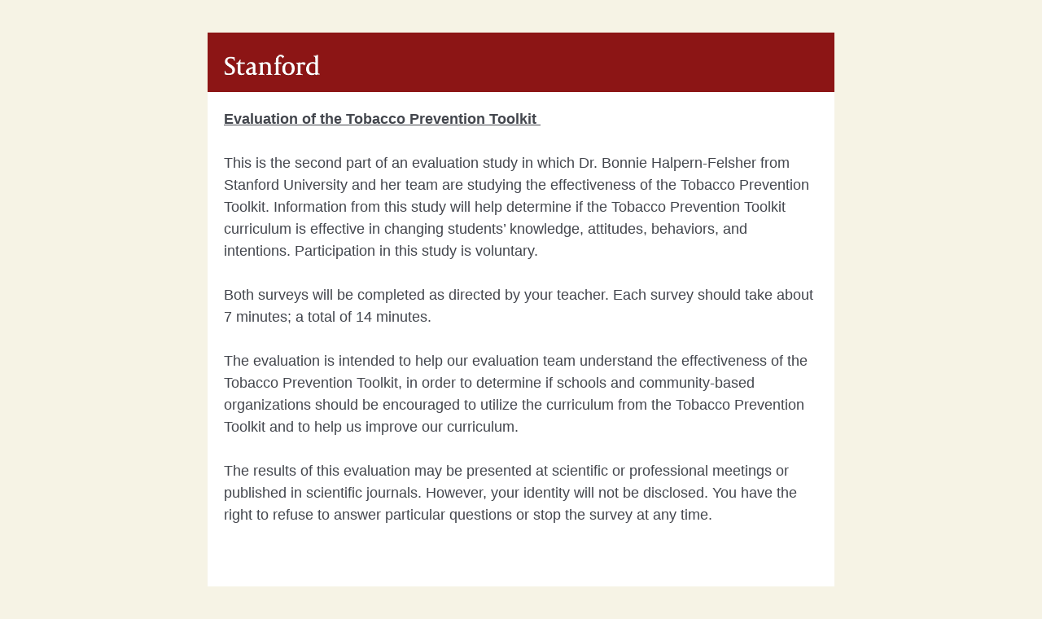

--- FILE ---
content_type: text/html; charset=utf-8
request_url: https://stanforduniversity.qualtrics.com/jfe/form/SV_86vRzkiyWCPfBg9
body_size: 17518
content:
<!DOCTYPE html>
<html class="JFEScope">
<head>
    <meta charset="UTF-8">
    <meta http-equiv="X-UA-Compatible" content="IE=edge">
    <meta name="apple-mobile-web-app-capable" content="yes">
    <meta name="mobile-web-app-capable" content="yes">
    <title>HCF Evaluation Post Survey</title>
    
        <link rel="dns-prefetch" href="//co1.qualtrics.com/WRQualtricsShared/">
        <link rel="preconnect" href="//co1.qualtrics.com/WRQualtricsShared/">
    
    <meta name="description" content="Qualtrics sophisticated online survey software solutions make creating online surveys easy. Learn more about Research Suite and get a free account today.">
    <meta name="robots" content="noindex">
    <meta id="meta-viewport" name="viewport" content="width=device-width, initial-scale=1, minimum-scale=1, maximum-scale=2.5">
    <meta property="og:title" content="HCF Evaluation Post Survey">
    <meta property="og:description" content="Qualtrics sophisticated online survey software solutions make creating online surveys easy. Learn more about Research Suite and get a free account today.">
    
    <script>(function(w) {
  'use strict';
  if (w.history && w.history.replaceState) {
    var path = w.location.pathname;
    var jfePathRegex = /^\/jfe\d+\//;

    if (jfePathRegex.test(path)) {
      w.history.replaceState(null, null, w.location.href.replace(path, path.replace(jfePathRegex, '/jfe/')));
    }
  }
})(window);
</script>
</head>
    <body id="SurveyEngineBody">
    <noscript><style>#pace{display: none;}</style><div style="padding:8px 15px;font-family:Helvetica,Arial,sans-serif;background:#fcc;border:1px solid #c55">Javascript is required to load this page.</div></noscript>
    
        <style type='text/css'>#pace{background:#fff;position:absolute;top:0;bottom:0;left:0;right:0;z-index:1}#pace::before{content:'';display:block;position:fixed;top:30%;right:50%;width:50px;height:50px;border:6px solid transparent;border-top-color:#0b6ed0;border-left-color:#0b6ed0;border-radius:80px;animation:q 1s linear infinite;margin:-33px -33px 0 0;box-sizing:border-box}@keyframes q{0%{transform:rotate(0)}100%{transform:rotate(360deg)}}
</style>
        <div id='pace'></div>
    
    <script type="text/javascript">
      window.QSettings = {
          
        jfeVersion: "769e2b61e097acbecfd853e4c1ac8e48a17561c3",
        publicPath: "/jfe/static/dist/",
        cbs: [], bootstrapSkin: null, ab: false,
        getPT: function(cb) {
          if (this.pt !== undefined) {
            cb(this.success, this.pt);
          } else {
            this.cbs.push(cb);
          }
        },
        setPT: function(s, pt) {
          this.success = s;
          this.pt = pt;
          if (this.cbs.length) {
            for (var i = 0; i < this.cbs.length; i++) {
              this.cbs[i](s, pt);
            }
          }
        }
      };
    </script>
    <div id="skinPrefetch" style="position: absolute; visibility: hidden" class="JFEContent SkinV2 webkit CSS3"></div>
    <script>(()=>{"use strict";var e,r,t,a,o,c={},n={};function d(e){var r=n[e];if(void 0!==r)return r.exports;var t=n[e]={id:e,loaded:!1,exports:{}};return c[e].call(t.exports,t,t.exports,d),t.loaded=!0,t.exports}d.m=c,e=[],d.O=(r,t,a,o)=>{if(!t){var c=1/0;for(l=0;l<e.length;l++){for(var[t,a,o]=e[l],n=!0,f=0;f<t.length;f++)(!1&o||c>=o)&&Object.keys(d.O).every(e=>d.O[e](t[f]))?t.splice(f--,1):(n=!1,o<c&&(c=o));if(n){e.splice(l--,1);var i=a();void 0!==i&&(r=i)}}return r}o=o||0;for(var l=e.length;l>0&&e[l-1][2]>o;l--)e[l]=e[l-1];e[l]=[t,a,o]},d.n=e=>{var r=e&&e.__esModule?()=>e.default:()=>e;return d.d(r,{a:r}),r},t=Object.getPrototypeOf?e=>Object.getPrototypeOf(e):e=>e.__proto__,d.t=function(e,a){if(1&a&&(e=this(e)),8&a)return e;if("object"==typeof e&&e){if(4&a&&e.__esModule)return e;if(16&a&&"function"==typeof e.then)return e}var o=Object.create(null);d.r(o);var c={};r=r||[null,t({}),t([]),t(t)];for(var n=2&a&&e;"object"==typeof n&&!~r.indexOf(n);n=t(n))Object.getOwnPropertyNames(n).forEach(r=>c[r]=()=>e[r]);return c.default=()=>e,d.d(o,c),o},d.d=(e,r)=>{for(var t in r)d.o(r,t)&&!d.o(e,t)&&Object.defineProperty(e,t,{enumerable:!0,get:r[t]})},d.f={},d.e=e=>Promise.all(Object.keys(d.f).reduce((r,t)=>(d.f[t](e,r),r),[])),d.u=e=>"c/"+{196:"vendors~recaptchav3",233:"db",438:"vendors~mockForm",821:"barrel-roll",905:"ss",939:"bf",1044:"matrix",1075:"mc",1192:"meta",1205:"timing",1365:"hmap",1543:"recaptchav3",1778:"slide",1801:"fade",2042:"jsApi",2091:"advance-button-template",2292:"hotspot",2436:"slider",2552:"vendors~scoring~cs~matrix",2562:"flip",2603:"mockForm",2801:"fancybox",3432:"mp",4522:"scoring",4863:"dd",5321:"vendors~mockForm~response-summary~fileupload",5330:"fileupload",5453:"default~cs~slider~ss",5674:"pgr",5957:"response-summary",6023:"vendors~fileupload",6198:"te",6218:"ro",6246:"focus-handler",6255:"captcha",6500:"default~hl~hotspot~matrix",6507:"prototype",7211:"sbs",7529:"cs",7685:"preview",7719:"default~hmap~pgr~ro~te~timing",8095:"default~cs~slider",8393:"draw",8606:"default~captcha~cs~db~dd~draw~fileupload~hmap~hl~hotspot~matrix~mc~meta~pgr~ro~sbs~slider~ss~te~timing",9679:"toc",9811:"hl"}[e]+"."+{196:"97848bc9e7c6051ecccc",233:"8ba9f6447cd314fbb68a",438:"53d5364f2fde015d63eb",821:"7889bb8e29b6573a7c1e",905:"351d3164dfd98410d564",939:"eec2597b947c36022f6d",1044:"d8d7465fc033fbb10620",1075:"86a63d9fd6b94fccd78b",1192:"2bda7fa2af76817782a5",1205:"e0a338ca75eae4b40cc1",1365:"b3a7378eb91cc2c32d41",1543:"c245bb2c6da0a1de2911",1778:"89aa23ad976cab36539d",1801:"8cb2d1667aca0bc1260e",2042:"c48c082656b18079aa7e",2091:"4f0959084e4a4a187d1d",2292:"14fd8d7b863312b03015",2436:"96ce9dfbc69cf4a6f014",2552:"7cd2196cef0e70bb9e8a",2562:"3266dde7e4660ffcef3a",2603:"c8f6cb94cd9e79b57383",2801:"685cee5836e319fa57a8",3432:"6ae4057caed354cea4bd",4522:"1beb1b30ccc2fa30924f",4863:"4a0994a3732ac4fec406",5321:"41b49ced3a7a9cce58ab",5330:"4e241617d0d8f9638bed",5453:"171b59120e19c43bc4c6",5674:"144a9eb1a74ebd10fb2f",5957:"18b07be3e10880ac7370",6023:"2f608006811a8be8971c",6198:"31e404ce9bb91ad2fdc1",6218:"3cb64ba46db80f90121a",6246:"ba7b22b6a40782e5e004",6255:"a511708ee09ee539c882",6500:"e988cfdc3a56d687c346",6507:"63afbf731c56ba97ae7b",7211:"2d043279f45787cdbc6a",7529:"6440499b8bf1aaf62693",7685:"1241170f420176c2c6ef",7719:"8714f0d6579c8e712177",8095:"3b318c0e91b8cce117d5",8393:"2a48f184a447969fff1f",8606:"017a626bdaafbf05c221",9679:"20b914cfa638dfe959cc",9811:"e3e744cd3ab59c8be98b"}[e]+".min.js",d.miniCssF=e=>"fancybox.0bb59945b9873f54214a.min.css",d.g=function(){if("object"==typeof globalThis)return globalThis;try{return this||new Function("return this")()}catch(e){if("object"==typeof window)return window}}(),d.o=(e,r)=>Object.prototype.hasOwnProperty.call(e,r),a={},o="javascriptformengine:",d.l=(e,r,t,c)=>{if(a[e])a[e].push(r);else{var n,f;if(void 0!==t)for(var i=document.getElementsByTagName("script"),l=0;l<i.length;l++){var b=i[l];if(b.getAttribute("src")==e||b.getAttribute("data-webpack")==o+t){n=b;break}}n||(f=!0,(n=document.createElement("script")).charset="utf-8",n.timeout=120,d.nc&&n.setAttribute("nonce",d.nc),n.setAttribute("data-webpack",o+t),n.src=e),a[e]=[r];var s=(r,t)=>{n.onerror=n.onload=null,clearTimeout(u);var o=a[e];if(delete a[e],n.parentNode&&n.parentNode.removeChild(n),o&&o.forEach(e=>e(t)),r)return r(t)},u=setTimeout(s.bind(null,void 0,{type:"timeout",target:n}),12e4);n.onerror=s.bind(null,n.onerror),n.onload=s.bind(null,n.onload),f&&document.head.appendChild(n)}},d.r=e=>{"undefined"!=typeof Symbol&&Symbol.toStringTag&&Object.defineProperty(e,Symbol.toStringTag,{value:"Module"}),Object.defineProperty(e,"__esModule",{value:!0})},d.nmd=e=>(e.paths=[],e.children||(e.children=[]),e),d.p="",(()=>{if("undefined"!=typeof document){var e=e=>new Promise((r,t)=>{var a=d.miniCssF(e),o=d.p+a;if(((e,r)=>{for(var t=document.getElementsByTagName("link"),a=0;a<t.length;a++){var o=(n=t[a]).getAttribute("data-href")||n.getAttribute("href");if("stylesheet"===n.rel&&(o===e||o===r))return n}var c=document.getElementsByTagName("style");for(a=0;a<c.length;a++){var n;if((o=(n=c[a]).getAttribute("data-href"))===e||o===r)return n}})(a,o))return r();((e,r,t,a,o)=>{var c=document.createElement("link");c.rel="stylesheet",c.type="text/css",d.nc&&(c.nonce=d.nc),c.onerror=c.onload=t=>{if(c.onerror=c.onload=null,"load"===t.type)a();else{var n=t&&t.type,d=t&&t.target&&t.target.href||r,f=new Error("Loading CSS chunk "+e+" failed.\n("+n+": "+d+")");f.name="ChunkLoadError",f.code="CSS_CHUNK_LOAD_FAILED",f.type=n,f.request=d,c.parentNode&&c.parentNode.removeChild(c),o(f)}},c.href=r,t?t.parentNode.insertBefore(c,t.nextSibling):document.head.appendChild(c)})(e,o,null,r,t)}),r={3454:0};d.f.miniCss=(t,a)=>{r[t]?a.push(r[t]):0!==r[t]&&{2801:1}[t]&&a.push(r[t]=e(t).then(()=>{r[t]=0},e=>{throw delete r[t],e}))}}})(),(()=>{var e={3454:0};d.f.j=(r,t)=>{var a=d.o(e,r)?e[r]:void 0;if(0!==a)if(a)t.push(a[2]);else if(3454!=r){var o=new Promise((t,o)=>a=e[r]=[t,o]);t.push(a[2]=o);var c=d.p+d.u(r),n=new Error;d.l(c,t=>{if(d.o(e,r)&&(0!==(a=e[r])&&(e[r]=void 0),a)){var o=t&&("load"===t.type?"missing":t.type),c=t&&t.target&&t.target.src;n.message="Loading chunk "+r+" failed.\n("+o+": "+c+")",n.name="ChunkLoadError",n.type=o,n.request=c,a[1](n)}},"chunk-"+r,r)}else e[r]=0},d.O.j=r=>0===e[r];var r=(r,t)=>{var a,o,[c,n,f]=t,i=0;if(c.some(r=>0!==e[r])){for(a in n)d.o(n,a)&&(d.m[a]=n[a]);if(f)var l=f(d)}for(r&&r(t);i<c.length;i++)o=c[i],d.o(e,o)&&e[o]&&e[o][0](),e[o]=0;return d.O(l)},t=self.webpackChunkjavascriptformengine=self.webpackChunkjavascriptformengine||[];t.forEach(r.bind(null,0)),t.push=r.bind(null,t.push.bind(t))})()})();</script>
    <script src="/jfe/static/dist/jfeLib.41e905943427321fa036.min.js" crossorigin="anonymous"></script>
    <script src="/jfe/static/dist/jfe.39be4855c331cd029895.min.js" crossorigin="anonymous"></script>


    <link href="/jfe/themes/skins/stanforduniversity/stanforduniversity3_new_update/version-1649652858290-04c3b4/stylesheet.css" rel="stylesheet">

    <link id="rtlStyles" rel="stylesheet" type="text/css">
    <style id="customStyles"></style>

    <style>
      .JFEScope .questionFocused   .advanceButtonContainer {transition:opacity .3s!important;visibility:unset;opacity:1}
      .JFEScope .questionUnfocused .advanceButtonContainer, .advanceButtonContainer {transition:opacity .3s!important;visibility:hidden;opacity:0}
      .Skin .Bipolar .bipolar-mobile-header, .Skin .Bipolar .desktop .bipolar-mobile-header, .Skin .Bipolar .mobile .ColumnLabelHeader {display: none}

      /* Change color of question validation warnings */
      .Skin .ValidationError.Warn {color: #e9730c;}

      /* Hide mobile preview scrollbar for Chrome, Safari and Opera */
      html.MobilePreviewFrame::-webkit-scrollbar { display: none; }

      /* Hide mobile preview scrollbar for IE and Edge */
      html.MobilePreviewFrame { -ms-overflow-style: none; scrollbar-width: none; }
    </style>
    <style type="text/css">.accessibility-hidden{height:0;width:0;overflow:hidden;position:absolute;left:-999px}</style>
    <div id="polite-announcement" class="accessibility-hidden" aria-live="polite" aria-atomic="true"></div>
    <div id="assertive-announcement" class="accessibility-hidden" aria-live="assertive" role="alert" aria-atomic="true"></div>
    <script type="text/javascript">
      (function () {
        var o = {};
        try {
          Object.defineProperty(o,'compat',{value:true,writable:true,enumerable:true,configurable:true});
        } catch (e) {};
        if (o.compat !== true || document.addEventListener === undefined) {
          window.location.pathname = '/jfe/incompatibleBrowser';
        }

        var fv = document.createElement('link');
        fv.rel = 'apple-touch-icon';
        fv.href = "/brand-management/apple-touch-icon";
        document.getElementsByTagName('head')[0].appendChild(fv);
      })();
      QSettings.ab = false;
      document.title = "HCF Evaluation Post Survey";
      
      (function(s) {
        QSettings.bootstrapSkin = s;
        var sp = document.getElementById('skinPrefetch');
        if (sp) {
          sp.innerHTML = s;
        }
      })("<meta name=\"HandheldFriendly\" content=\"true\" />\n<meta name = \"viewport\" content = \"user-scalable = no, maximum-scale=1, minimum-scale=1, initial-scale = 1, width = device-width\" />\n<div class='Skin'>\n\t<div id=\"Overlay\"></div>\n\t<div id=\"Wrapper\">\n\t\t<div id='ProgressBar'>{~ProgressBar~}</div>\n\t\t<div class='SkinInner'>\n\t\t\t<div id='LogoContainer'>\n\t\t\t\t<div id='Logo'></div>\n\t\t\t</div>\n\t\t\t<div id='HeaderContainer'>\n\t\t\t\t\t<div id='Header'>{~Header~}</div>\n\t\t\t\t</div>\n\t\t\t<div id='SkinContent'>\n\t\t\t\t<div id='Questions'>{~Question~}</div>\n\t\t\t\t<div id='Buttons'>{~Buttons~}</div>\n\t\t\t</div>\n\t\t</div>\n\t\t<div id='Footer'>{~Footer~}</div>\n\t\t<div id='PushStickyFooter'></div>\n\t</div>\n\t<div id=\"Plug\" style=\"display:block !important;\"><a style=\"display:block !important;\" href=\"http://www.qualtrics.com/\" target=\"_blank\">{~Plug~}</a></div>\n</div>\n<script>Qualtrics.SurveyEngine.addOnload(Qualtrics.uniformLabelHeight);<\/script>\n\n<script>\n//TM6 Question Text Cell Padding\n\t//JFE\n\tPage.on('ready:imagesLoaded',function() {\n\t\tvar t = jQuery(\".QuestionText table\");\n\t  for (i=0; i<t.length; i++) {\n\t    if (t[i].cellPadding != undefined) {\n\t      var p = t[i].cellPadding + \"px\";\n\t      t.eq(i).find(\"th\").css(\"padding\",p);\n\t      t.eq(i).find(\"td\").css(\"padding\",p);\n\t    }\n\t  }\n\t});\n\t//SE\n\tjQuery(window).load(function() {\n\t\tif (jQuery(\"div\").hasClass(\"JFE\") == false) {\n\t    var t = jQuery(\".QuestionText table\");\n\t    for (i=0; i<t.length; i++) {\n\t      if (t[i].cellPadding != undefined) {\n\t        var p = t[i].cellPadding + \"px\";\n\t        t.eq(i).find(\"th\").css(\"padding\",p);\n\t        t.eq(i).find(\"td\").css(\"padding\",p);\n\t      }\n\t    }\n\t\t};\n\t});\n//TM21 iOS Text Box Width Fix\n\t//JFE\n\tPage.on('ready:imagesLoaded',function() {\n\t\tfunction isIE () {\n\t  \tvar myNav = navigator.userAgent.toLowerCase();\n\t  \treturn (myNav.indexOf('msie') != -1) ? parseInt(myNav.split('msie')[1]) : false;\n\t\t}\n\t\tif (!isIE()) {\n\t\t\tvar mq = window.matchMedia( \"(max-width: 480px)\" );\n\t\t\tif (mq.matches == true) {\n\t\t\t\tjQuery(\".Skin .MC .TextEntryBox\").css(\"width\",\"100%\");\n\t\t\t\tjQuery(\".Skin .TE .ESTB .InputText\").css(\"width\",\"100%\");\n\t\t\t\tjQuery(\".Skin .TE .FORM .InputText\").css(\"width\",\"100%\");\n\t\t\t\tjQuery(\".Skin .TE .ML .InputText\").css(\"width\",\"100%\");\n\t\t\t\tjQuery(\".Skin .TE .PW .InputText\").css(\"width\",\"100%\");\n\t\t\t\tjQuery(\".Skin .TE .SL .InputText\").css(\"width\",\"100%\");\n\t\t\t};\n\t\t};\n\t});\n\t//SE\n\tjQuery(window).load(function() {\n\t\tfunction isIE () {\n\t  \tvar myNav = navigator.userAgent.toLowerCase();\n\t  \treturn (myNav.indexOf('msie') != -1) ? parseInt(myNav.split('msie')[1]) : false;\n\t\t}\n\t\tif (!isIE()) {\n\t\t\tvar mq = window.matchMedia( \"(max-width: 480px)\" );\n\t\t\tif (jQuery(\"div\").hasClass(\"JFE\") == false && mq.matches == true) {\n\t\t\t\tjQuery(\".Skin .MC .TextEntryBox\").css(\"width\",\"100%\");\n\t\t\t\tjQuery(\".Skin .TE .ESTB .InputText\").css(\"width\",\"100%\");\n\t\t\t\tjQuery(\".Skin .TE .FORM .InputText\").css(\"width\",\"100%\");\n\t\t\t\tjQuery(\".Skin .TE .ML .InputText\").css(\"width\",\"100%\");\n\t\t\t\tjQuery(\".Skin .TE .PW .InputText\").css(\"width\",\"100%\");\n\t\t\t\tjQuery(\".Skin .TE .SL .InputText\").css(\"width\",\"100%\");\n\t\t\t};\n\t\t};\n\t});\n<\/script>\n");
      
      
      (function() {
        var fv = document.createElement('link');
        fv.type = 'image/x-icon';
        fv.rel = 'icon';
        fv.href = "https://stanforduniversity.qualtrics.com/brand-management/brand-assets/stanforduniversity/favicon.ico";
        document.getElementsByTagName('head')[0].appendChild(fv);
      }());
      
      
    </script>
        <script type="text/javascript">
          (function(appData) {
            if (appData && typeof appData === 'object' && '__jfefeRenderDocument' in appData) {
              var doc = appData.__jfefeRenderDocument

              if (doc === 'incompatible') {
                window.location = '/jfe/incompatibleBrowser';
                return
              }

              window.addEventListener('load', function() {
                // farewell jfe
                delete window.QSettings
                delete window.webpackJsonp
                delete window.jQuery
                delete window.ErrorWatcher
                delete window.onLoadCaptcha
                delete window.experimental
                delete window.Page

                var keys = Object.keys(window);
                for (let i in keys) {
                  var name = keys[i];
                  if (name.indexOf('jQuery') === 0) {
                    delete window[name];
                    break;
                  }
                }

                document.open();
                document.write(doc);
                document.close();
              })
            } else {
              // prevent document.write from replacing the entire page
              window.document.write = function() {
                log.error('document.write is not allowed and has been disabled.');
              };

              QSettings.setPT(true, appData);
            }
          })({"FormSessionID":"FS_1u3winTsPvQ5GJb","QuestionIDs":["QID74"],"QuestionDefinitions":{"QID74":{"DefaultChoices":false,"DataExportTag":"A1","QuestionID":"QID74","QuestionType":"DB","Selector":"TB","DataVisibility":{"Private":false,"Hidden":false},"Configuration":{"QuestionDescriptionOption":"UseText"},"Validation":{"Settings":{"Type":"None"}},"GradingData":[],"Language":{"EN":{"QuestionText":"<p><u><span style=\"font-weight: bolder;\">Evaluation of the Tobacco Prevention Toolkit&nbsp;</span></u></p><p>&nbsp;</p><p>This is the second part of an evaluation study in which Dr. Bonnie Halpern-Felsher from Stanford University and her team are studying the effectiveness of the Tobacco Prevention Toolkit. Information from this study will help determine if the Tobacco Prevention Toolkit curriculum is effective in changing students’ knowledge, attitudes, behaviors, and intentions.&nbsp;Participation in this study is voluntary.<br><br>Both surveys will be completed as directed by your teacher. Each survey should take about 7 minutes; a total of 14 minutes.&nbsp;<br><br>The evaluation is intended to help our evaluation team understand the effectiveness of the Tobacco Prevention Toolkit, in order to determine if schools and community-based organizations should be encouraged to utilize the curriculum from the Tobacco Prevention Toolkit and to help us improve our curriculum.&nbsp;<br><br>The results of this evaluation may be presented at scientific or professional meetings or published in scientific journals.&nbsp;However, your identity will not be disclosed. You have the right to refuse to answer particular questions or stop the survey at any time.<br></p><div><br></div>"}},"NextChoiceId":3,"NextAnswerId":1,"SurveyLanguage":"EN"}},"NextButton":null,"PreviousButton":false,"Count":1,"Skipped":0,"NotDisplayed":0,"LanguageSelector":null,"Messages":{"PoweredByQualtrics":"Powered by Qualtrics","PoweredByQualtricsLabel":"Powered by Qualtrics: Learn more about Qualtrics in a new tab","A11yNextPage":"You are on the next page","A11yPageLoaded":"Page Loaded","A11yPageLoading":"Page is loading","A11yPrevPage":"You are on the previous page","FailedToReachServer":"We were unable to connect to our servers. Please check your internet connection and try again.","ConnectionError":"Connection Error","IPDLError":"Sorry, an unexpected error occurred.","Retry":"Retry","Cancel":"Cancel","Language":"Language","Done":"Done","AutoAdvanceLabel":"or press Enter","DecimalSeparator":"Please exclude commas and if necessary use a point as a decimal separator.","IE11Body":"You are using an unsupported browser. Qualtrics surveys will no longer load in Internet Explorer 11 after March 15, 2024.","BipolarPreference":"Select this answer if you prefer %1 over %2 by %3 points.","BipolarNoPreference":"Select this answer if you have no preference between %1 and %2.","Blank":"Blank","CaptchaRequired":"Answering the captcha is required to proceed","MCMSB_Instructions":"To select multiple options in a row, click and drag your mouse or hold down Shift when selecting. To select non-sequential options, hold down Control (on a PC) or Command (on a Mac) when clicking. To deselect an option, hold down Control or Command and click on a selected option.","MLDND_Instructions":"Drag and drop each item from the list into a bucket.","PGR_Instructions":"Drag and drop items into groups. Within each group, rank items by dragging and dropping them into place.","ROSB_Instructions":"Select items and then rank them by clicking the arrows to move each item up and down."},"IsPageMessage":false,"ErrorCode":null,"PageMessageTranslations":{},"CurrentLanguage":"EN","FallbackLanguage":"EN","QuestionRuntimes":{"QID74":{"Highlight":false,"ID":"QID74","Type":"DB","Selector":"TB","SubSelector":null,"ErrorMsg":null,"TerminalAuthError":false,"Valid":false,"MobileFirst":false,"QuestionTypePluginProperties":null,"CurrentMultiPageQuestionIndex":0,"Displayed":true,"PreValidation":{"Settings":{"Type":"None"}},"IsAutoAuthFailure":false,"ErrorSeverity":null,"PDPErrorMsg":null,"PDPError":null,"QuestionText":"<p><u><span style=\"font-weight: bolder;\">Evaluation of the Tobacco Prevention Toolkit&nbsp;</span></u></p><p>&nbsp;</p><p>This is the second part of an evaluation study in which Dr. Bonnie Halpern-Felsher from Stanford University and her team are studying the effectiveness of the Tobacco Prevention Toolkit. Information from this study will help determine if the Tobacco Prevention Toolkit curriculum is effective in changing students’ knowledge, attitudes, behaviors, and intentions.&nbsp;Participation in this study is voluntary.<br><br>Both surveys will be completed as directed by your teacher. Each survey should take about 7 minutes; a total of 14 minutes.&nbsp;<br><br>The evaluation is intended to help our evaluation team understand the effectiveness of the Tobacco Prevention Toolkit, in order to determine if schools and community-based organizations should be encouraged to utilize the curriculum from the Tobacco Prevention Toolkit and to help us improve our curriculum.&nbsp;<br><br>The results of this evaluation may be presented at scientific or professional meetings or published in scientific journals.&nbsp;However, your identity will not be disclosed. You have the right to refuse to answer particular questions or stop the survey at any time.<br></p><div><br></div>","Active":true}},"IsEOS":false,"FailedValidation":false,"PDPValidationFailureQuestionIDs":[],"BlockID":"BL_b1w7L3mePmH2tLv","FormTitle":"HCF Evaluation Post Survey","SurveyMetaDescription":"Qualtrics sophisticated online survey software solutions make creating online surveys easy. Learn more about Research Suite and get a free account today.","TableOfContents":null,"UseTableOfContents":false,"SM":{"BaseServiceURL":"https://stanforduniversity.qualtrics.com","SurveyVersionID":"9223370416004165014","IsBrandEncrypted":false,"JFEVersionID":"1841ade2c3ac2cc57db9fbd08e82a28f69872953","BrandDataCenterURL":"https://yul1.qualtrics.com","XSRFToken":"t7AKuWlz_43Z0drr697fQg","StartDate":"2026-01-24 10:09:32","StartDateRaw":1769249372832,"BrandID":"stanforduniversity","SurveyID":"SV_86vRzkiyWCPfBg9","BrowserName":"Chrome","BrowserVersion":"131.0.0.0","OS":"Macintosh","UserAgent":"Mozilla/5.0 (Macintosh; Intel Mac OS X 10_15_7) AppleWebKit/537.36 (KHTML, like Gecko) Chrome/131.0.0.0 Safari/537.36; ClaudeBot/1.0; +claudebot@anthropic.com)","LastUserAgent":"Mozilla/5.0 (Macintosh; Intel Mac OS X 10_15_7) AppleWebKit/537.36 (KHTML, like Gecko) Chrome/131.0.0.0 Safari/537.36; ClaudeBot/1.0; +claudebot@anthropic.com)","QueryString":"","IP":"3.15.142.128","URL":"https://stanforduniversity.qualtrics.com/jfe/form/SV_86vRzkiyWCPfBg9","BaseHostURL":"https://stanforduniversity.qualtrics.com","ProxyURL":"https://stanforduniversity.qualtrics.com/jfe/form/SV_86vRzkiyWCPfBg9","JFEDataCenter":"jfe1","dataCenterPath":"jfe1","IsPreview":false,"LinkType":"anonymous","geoIPLocation":{"IPAddress":"3.15.142.128","City":"Columbus","CountryName":"United States","CountryCode":"US","Region":"OH","RegionName":"Ohio","PostalCode":"43215","Latitude":39.9625,"Longitude":-83.0061,"MetroCode":535,"Private":false},"geoIPV2Enabled":true,"EDFromRequest":[],"FormSessionID":"FS_1u3winTsPvQ5GJb"},"ED":{"SID":"SV_86vRzkiyWCPfBg9","SurveyID":"SV_86vRzkiyWCPfBg9","Q_URL":"https://stanforduniversity.qualtrics.com/jfe/form/SV_86vRzkiyWCPfBg9","UserAgent":"Mozilla/5.0 (Macintosh; Intel Mac OS X 10_15_7) AppleWebKit/537.36 (KHTML, like Gecko) Chrome/131.0.0.0 Safari/537.36; ClaudeBot/1.0; +claudebot@anthropic.com)","Q_CHL":"anonymous","Q_LastModified":1683828773,"Q_Language":"EN"},"PostToStartED":{},"FormRuntime":null,"RuntimePayload":"avfP+v3Mk7L2NJlYPG98rExQOR+amGJ9IQb725w3PCS5wM+y3xP0m711t4h8FTpBp8k7jhVUy64r3Iy1102PEcw5qYI14u7YviwtmKOEvhStS9vn2kF0xJsjUrsMmRJmQt0/X5LeU57Hy1xqWFwve6dwt21R5OZJZmZYq/1ESkteT3KJyDH+yOtXOeLR32G9RAzDzDXZsIlnILA6qnZr9rh30hksi9wIQmT3JbbL2/LVD0y8qAzX2drNF8GQuEe8iTq5COvdrFVUOjgeIf/PtfCoIbnw0FQHISOdKszVmmSrcm10Eo3jw61qbZq572pI9R0b5wrPQffj8e1XSR5V4zG2aQuOGnqu53EcUWGoujB1QoPYs+997ccm45w/SrT+w3XwsoGujpDLsyo/rCCcM4Pmu+Vsx4ET+PjvEjFFA4/vvjFSNvan/eUk+Y5A8jrx04I3ToSHaJkA2WsYu9vJvKjecB50e7FyNv2ymmri20fg2yM74b/p5tzvD2E+dTBbRqu1DvllkvpAJkmYUrLVnpS8G6oqkgeEya6vmCI5wrazDhnvqTpOOyezvGSMHFbv0EjGGhnwwrX0J//kW7XhRdZnVUvctPxWy28aLRnM4fLRBhMQCbn0O7l1xSxVtRkLREVNTmg6zuS1vx43EWmZXw5IMmgcEFuO7qjEDLqiD6IRtFIhNBLTGpoETL4kKsYTeXKLI+mpOoE4wN9XfUkDDqF6RrzaQGFy44+9LvUIw/4Zj/elTsdhA3l4OWTrz295WZEu90CAW7oPNtzZHkyHJNyQFfFMDOkqC/pw+yuoM+VfDedr90M/hijz6prgyDpKxEOc89xkgOEMYYssXzq7HuRnisEZ60fil/yrPCRFJZZgD8ojMNNemlRESxbAEljFcUKAHlF7R53bDB9FMqca9ztzECPQ4eJj34G2+IJY3iNkJSGfZ6iWo4Ez2efcs1W2foLwCyBJbPTkXIOMppvVl0La50F6CP+5kmOwh5/43MhhPPBLnnmurQoCnMFWfQ67O+VVLYgJfeZ+nzRPC8QVC66iV2G5wbLiD7zKxU7CvHX+FWteHVC44SLoGPP7vcme4Lc1yoIyNpG/HQydcEQFmSKJ4KX9sU1rrM10Vni7GLgCkaWeip+uFvfF0wxye0Rwk/0p5LEm5NL+ep57BMZYOZlFg81FXUChRqRyi+VHxFefA+ZqOh1ch9tryHGL8DH1RbDhOcCuy0Q6UaGPCxaC60MR0/IizLoEDxTItX2tssGMQ6AuGHkYb5Z1jUkeX7+mgcaHJgy2deUtJg7J9u+NC6U07JIR0wYWT9bzj8yufr6bJDkO7gu92co5VPKm8eKvS1rGSHG8YaTF1u8007bDp0jOHWOlMq/j1ZUAXNgNOY50Taf8IThmhifW/ob9kQFwpxwdEAQeEZUQ6E8fuApwbaCZ/oHnS/CKNALB2msqI+VOjQ775dFMw517T1hwEMY2gK7HD1EmWsjwFBVoMW64m2+Fes9e34rsv57eMzCX7GEdJqcXTkIJtvHnD1KSF4q4LDQTER5UkMqUbogg5Z4KnQtbcV83nvX4nqvOqYVPsYzEWt3LRy6ZSGdRVZMg7fi+cIBtIuAInm57lBWcuelhWgUs19VVEHLB/600Y7kH9heR6W15AJO4jIs2beaffZ4snSECCkQvJtx/bXggjuW3/neptDbUzSN9/el/jvhy3CXQKI1MyBu1mbtYOskt+agXb7THz+AkTmW3D4C1G5YNQj9JOcIewWNpg2v7406bK4UqPKWKCwr3lg9jh3XrlJlL2UwAbl+LI2MMhAGmpEiaun5SWTxDrBqzbfIJtOK11VPq1X+9x/ehxenQGa/i6V8z2YTTqCAEweU8XRyevqNxEWEBXyAxQL6Nrux3ame8dhdgKc8c+Ld69ZXhrCcKuVewb1OaewsS6uueKoSyLvo8rWPMwgtQ4OhU+nOMbexmR1eKD5V+G+9PUnBHPjy0KpucRGe4fG8nXw7WdW4f8iHrC+FT/AFKG281HrmF8tFf19gWFtdfmfilpEbIWGDhqpcPLHNnPTUrRVl1aeVGNyCtBogg7ImEWMyYjHFvD7+hfdOczLCUR2dNvqVeJUwZWGhQR6f7w9Sn3wKljO9jTQeD7ZQ+TQzl66UTOq5/WqYj8IzfG4f/e6wzKihj4NS97nMdotD8kZaL99GxDtYfsc4/unOepJFU7To0eASvSwa6k+/85ai9G6uc179w/aJJLIxZrZl6HD6zq+pwApB2r3ZG4OLUyURfWsfko6EF2YG8QCf5SgAcvF65OMPaO5FMuaJza6YMGcvKn/Fqf5pSi/OxHYB1QN8oMEAzqwACWmtwup+kqxt/[base64]/unFjMTtWzzB6egPMi/XUBrJytjkNg/EQHDi0+wyRliI9puIPIkhNCK9rZdvc3QqziaFqG9AIntyJRo/JGByNr9iRwyA/kO/t5VBhDQ19/7/[base64]/1c5naoW8PEWxcXvMTtocrOQijM+Fy88iuQKXsdP92x0vPt2b3Fe/v+4+inzX08Z9sVegnyjpMsgf5aLLBAm/5p0zu4jSGMMikJYuGH8m+lBUz3UzGTYtW9c6xMDzbY7+EoWb5WBZkPpa/z/2xhGbaQWmVl79UoeTo+Y/0h5ogIklzmx59mBXzXDeJftHQkJ1yEgD7PyYXIvnHN77DyMKKKyX/wzJ1OQfwX+2DKyxmx0KfOdxmpGz4jEhT7W+TKzRaj0kBq2Awk7DzH/ZrMN3hWMurjxnt1kkSp3V6e9BdcYxhWg/hraniREMJUMMad1hhHVw9YTwWF9xRNG18/1bE8/WTKSZcKHFXyql07iNAgOvy65AbfOoYTkIFcFdRbS4kj0G/g5kNQEZPGk+8J2Z1zZzDw/FqV/Y277gGq5yF+D3yE6ScUofDr6IGRRT13lTX0DuTCoH8AX8dJpyAuZY23+NFbskvXUNsRPCDVSYBMSBBhZLSvJULoP3C+RgxW2kLp+Mk1C0mF5+wTWjj3dM0dYIBaSSt0PyEyrRgDwj6fpEqtEkGRcVyM5npbgBrUiT9uDW2DGwfNCUpACo2ExcWmVMKeozdiukuPdBCD/p4xqL9w4R1C0hoHDceGfbODgAoi4Nn7NMq+EcQWxGe3EEpKaCQxzLXVe0DWU5wVvXIsoqwCXKk+3omzaBHa/mVi9ADV/gXQ2JNu6Md6PLvHvfjk2K+KR9BUkOy6vaQAfd9rDkdwodVY0NoXjIxi09ccWZ+/IDevQDKMbhNQ8rYDILGk79l7ZoR4cMA9xXqqySoJckIxgyKL7aFXZJQwC/awAdH9x7IQmC9ub6/OXRpBBmdsqglCQew82Act40v3wAqTqhSACA1hYtwQGUUgIU/[base64]/IydBqQ0TIW4jTjA0vRrs/XC7/UIsfytsJ2VDCJ3caAS9sRPLtIDvpfOanqMbhXSglqMi0f0pIlP4KFO6yWkJT/ZITT38L7YZG6RZG/LpWb+dAWUP+Z5kDzBnB8jEZBLK8BO2kGSk8aqfNQjbD6sPgRepRYiYd1g4I/qayKpKhHEPJghkGT/3AMPpBoA/zQrt4kfFFyQ7yNgVHCJXYp6LvkZKIbbcEPaReK5qioW58bkTfFN48NAOAgoYUqgXHnNsS+MUmnD46BB00jvWl0KAiMqNTgIedPDRpI47WrKaA7663dQ8IvPtwlqsEo9rtP4cSpMfY9kpGltNT2nDBogDDgyydvw4NHl6EGwDrXYN6IdR2/pYlKqsHCN0saM4qeMgvbf/LAFn2JQaTFvmfEFFhG5WrBJmMoLG9HBRxPRCXCZyY+cMD52muTj9PXTC+3DJUxmy11Ug2c4i6KslaLuDlxgreI4n8xXFlpi6XysnKrNqnxCpolzvgn3aT77StAve/WxPq0HvTnSFhBHObz8gsdKjGcPS5DAFGMA5XWdEUkJCwOiG44dNNboz6oKV9ojCuoVqcqtdLWZiExBxwXxwA8M0VdXNCvCqpKXrsyToPQVCJcH4zT1GO/IWRG8w8/nypPHN3L7jrLAVlsTMrZvHm8UvUvd7xyUTUGUaXozH8Yd9jrye36jKB5b3oiX3Xy4oG05R7DbBMFhcUS5JE0pf5iEIMLVJktQLJ24z8fmRzheluTRurEqpj0FIBEA3ZIq972FiSn+S3BavonZKgjtQi85OJ6pPPSexxW4I966eANsj/lV570rXN/cTCGoGq06lSZQRTmJviyLHIF0+kl4x4ZM3D0Cn3ONRAX2FeOb4/PeZg3WV78RchSzSyIYGCY3A9K1KKcUFr7zRvnikEAyahpo5XqT3pbjqhzNiR0RENuEfHBIfHuZsozfRBFQ9IR0m3M7YS2KIGxy+XJWsvODmk6Z0+OR+i9coKE6X+Cq0ibEiGa25HJZiCBD5udE16BTcIIE8t1sF2hAdPHATkCqrXwznlq5883B2CxSMEWyLK9g+/OGgTVRwtnwJ6ko3lnng5mUusIZq0gCrWIowx6JEZxmEOeQ3qkvyp5S/Ea885c1hwEVaLZDy+FhDGYwaDp/X2wVK/x4A58DBsgYA1RzVQcyBDU0ukD3L1gdeokeR1P30/DOV3VTKWo1iiV2vutgKbkYWlDc8Ebzj7Dg3WB6Vvsora1I0wbpbfzKLRjK4x2RaYCesRgZTXkqnZWgN8zpcfGBaKlWnRN+PuamePLnb5HPt/dSZ/Ck/DFWfiDp1g8yVLLmR5483vgln3bmhxWtv66zBNiXT/hf0KtcVQ2iYsYp036fFSwsmI9+uZOy16khb+yZQXahWmBcEMwqqUSFcxeZWmohYZ7na0wKK59sYS4JkbLBzvNmAg6H7+th2fRH4OJwq/0rsMVO94iDhy3xbd59hApj91F7+/1POLthtLreT6yue5tCxpOfSXKQVq3gn6tAfVGfGhz9vs1lHI1vlJmN0o8uKkTq/0OCLfG7ABuhV7ro9Pq41D9p4EVEVG3Po7ph8/Dn4tcvNaimU6/GS6hHmLUF6gd5/BFM19cSuTss6ID38sSd7gGBMahA61+uj2b7inXpIVLBtu3+LJfNmWjzncUxbh7TmwVj8i6hSOD6iZ9o9XEhj9lf9kPHPfcjxEg9V7U83kxJmFy/2V15sBQ8+M1TBbTGkZ2UhHCbiriBeqvuZaDB8Xld19i4+s4QUuoTiMa+JFP8olHWeJlZNaRLfsvIfO2Loy33d/7dEaP9AYbsTruzPX+a1nbT2OBE/d0+Y6k9jbQIy2duApxZw0FSRzOmVBQVqpvNOuvaYVHFj9riPKod6vSApZMp8v6yY4oQew0HPk5xOb70i3oVDbY25PzjggtzS8V2/puM1lAiAuQ60kGozJPIulG09zwCqX2JDbz+rwPDhGnQ9V9l99a3Y/7cnyQdBsD2zlC4Uw/IrckUDvYRRv2zmPWYhmHEGpC3XK4WV3Tkq9J48CdVQGVxEtAo4kiIYpV+Y8JBZZeTqu1jq4IOVFkdIW+Lp/rp1tabLFCNZ10htoh3QHENSOp6Mug2+0UIKd86Y81A0xOePDFpWTLTpqRPRLbEPCVAy7wrlthyt3vt8iM/kB8++uvrUrLUgmS/mBhtZxvSvsSyxOrCp0sqRTFogJDCw0+ZSpq2p2Q5cq2YxIEnoK85ToW/l52IXT3DNnkxN3uUWBItpznBXYkF8YyViuDPrEd6XrPCf/X4v9YTpBjggwSfRYsdWFhOJ6Vwy+FRvJTG4D9ZHI2fS4wZkkZmx2OuKQvRnzFB+zznDgL522mj7zv6BSH7BiKsA4zlvKNR81Ktqe/gkydq/85aBRbWGLoLQfkDSgZY/5YaNa/1HGUBrb10n69JSWzrwBz6jYvBSC0TVqZGj1Nj5Va1bTckEpyIpmCpDO/XkhGecdfPQet4Pp8ZtxLHtBJ6IwrE45KEdCoAE+JaAAj43qjlj0M9zBUoyKRKglADDwfPke1BbzuznlxMNe2ktXEldMGNo/TGPfAl6wFEM=","TransactionID":1,"ReplacesOutdated":false,"EOSRedirectURL":null,"RedirectURL":null,"SaveOnPageUnload":true,"ProgressPercent":0,"ProgressBarText":"Survey Completion","ProgressAccessibleText":"Current Progress","FormOptions":{"BackButton":false,"SaveAndContinue":true,"SurveyProtection":"PublicSurvey","NoIndex":"Yes","SecureResponseFiles":true,"SurveyExpiration":null,"SurveyTermination":"DefaultMessage","Header":"","Footer":"","ProgressBarDisplay":"None","PartialData":"+4 hour","PreviousButton":{"Display":"<<"},"NextButton":{"Display":">>"},"SkinLibrary":"stanforduniversity","SkinType":"MQ","Skin":"stanforduniversity3_new_update","NewScoring":1,"ProtectSelectionIds":true,"SurveyTitle":"HCF Evaluation Post Survey","SpellChecked":"1","":null,"ShowExportTags":false,"CollectGeoLocation":false,"SurveyMetaDescription":"Qualtrics sophisticated online survey software solutions make creating online surveys easy. Learn more about Research Suite and get a free account today.","PasswordProtection":"No","AnonymizeResponse":"No","RefererCheck":"No","ResponseSummary":"No","EOSRedirectURL":"https://","EmailThankYou":false,"ThankYouEmailMessageLibrary":null,"ThankYouEmailMessage":null,"InactiveSurvey":"DefaultMessage","PartialDataCloseAfter":"LastActivity","ActiveResponseSet":"RS_3FbPxEVAp4dO3c1","AvailableLanguages":{"EN":[]},"SurveyName":"HI grantees TPT Self-paced Online post","SurveyLanguage":"EN","SurveyStartDate":"0000-00-00 00:00:00","SurveyExpirationDate":"0000-00-00 00:00:00","SurveyCreationDate":"2020-09-09 20:46:55","SkinOptions":{"Description":"Stanford Modern","Deprecated":false,"Sort":0,"Version":2,"AnyDeviceSupport":true,"Transitions":"Slide,Fade,Flip,Barrel","DefaultTransition":"Fade","CSS":"basestylesv4","WindowWidth":900,"WindowHeight":600,"QuestionWidth":700,"CssVersion":4,"Author":"","Icons":[],"ResponsiveSkin":{"SkinLibrary":"Qualtrics","SkinType":"MQ","Skin":"v4qualtrics1","BaseCss":"/jfe/themes/skins/qualtrics/v4qualtrics1/version-1680545380898-7e0112/stylesheet.css"}},"SkinBaseCss":"/jfe/themes/skins/stanforduniversity/stanforduniversity3_new_update/version-1649652858290-04c3b4/stylesheet.css","PageTransition":"None","Favicon":"https://stanforduniversity.qualtrics.com/brand-management/brand-assets/stanforduniversity/favicon.ico","CustomLanguages":null,"SurveyTimezone":"America/Los_Angeles","LinkType":"anonymous","Language":"EN","Languages":null,"DefaultLanguages":{"AR":"العربية","ASM":"অসমীয়া","AZ-AZ":"Azərbaycan dili","BEL":"Беларуская","BG":"Български","BS":"Bosanski","BN":"বাংলা","CA":"Català","CEB":"Bisaya","CKB":"كوردي","CS":"Čeština","CY":"Cymraeg","DA":"Dansk","DE":"Deutsch","EL":"Ελληνικά","EN":"English","EN-GB":"English (United Kingdom)","EN_GB":"English (Great Britain)","EO":"Esperanto","ES":"Español (América Latina)","ES-ES":"Español","ET":"Eesti","FA":"فارسی","FI":"Suomi","FR":"Français","FR-CA":"Français (Canada)","GU":"ગુજરાતી ","HE":"עברית","HI":"हिन्दी","HIL":"Hiligaynon","HR":"Hrvatski","HU":"Magyar","HYE":"Հայերեն","ID":"Bahasa Indonesia","ISL":"Íslenska","IT":"Italiano","JA":"日本語","KAN":"ಕನ್ನಡ","KAT":"ქართული","KAZ":"Қазақ","KM":"ភាសាខ្មែរ","KO":"한국어","LV":"Latviešu","LT":"Lietuvių","MAL":"മലയാളം","MAR":"मराठी","MK":"Mакедонски","MN":"Монгол","MS":"Bahasa Malaysia","MY":"မြန်မာဘာသာ","NE":"नेपाली","NL":"Nederlands","NO":"Norsk","ORI":"ଓଡ଼ିଆ ଭାଷା","PA-IN":"ਪੰਜਾਬੀ (ਗੁਰਮੁਖੀ)","PL":"Polski","PT":"Português","PT-BR":"Português (Brasil)","RI-GI":"Rigi","RO":"Română","RU":"Русский","SIN":"සිංහල","SK":"Slovenčina","SL":"Slovenščina","SO":"Somali","SQI":"Shqip","SR":"Srpski","SR-ME":"Crnogorski","SV":"Svenska","SW":"Kiswahili","TA":"தமிழ்","TEL":"తెలుగు","TGL":"Tagalog","TH":"ภาษาไทย","TR":"Tϋrkçe","UK":"Українська","UR":"اردو","VI":"Tiếng Việt","ZH-S":"简体中文","ZH-T":"繁體中文","Q_DEV":"Developer"},"ThemeURL":"//co1.qualtrics.com/WRQualtricsShared/"},"Header":"","HeaderMessages":{},"Footer":"","FooterMessages":{},"HasJavaScript":false,"IsSystemMessage":false,"FeatureFlags":{"LogAllRumMetrics":false,"STX_HubRace":false,"STS_SpokeHubRoutingSim":false,"makeStartRequest":false,"verboseFrontendLogs":false,"JFE_BlockPrototypeJS":false},"TransformData":{},"AllowJavaScript":true,"TOCWarnPrevious":false,"NextButtonAriaLabel":"Next","PreviousButtonAriaLabel":"Previous","BrandType":"Academic","TranslationUnavailable":false,"FilteredEDKeys":[],"CookieActions":{"Set":[],"Clear":[]}})
        </script>
    </body>
</html>


--- FILE ---
content_type: text/css
request_url: https://stanforduniversity.qualtrics.com/jfe/themes/skins/stanforduniversity/stanforduniversity3_new_update/version-1649652858290-04c3b4/stylesheet.css
body_size: 168510
content:
#css-trigger{font-family:jfe !important}
#SurveyEngineBody{-webkit-text-size-adjust:100%}
.Skin .MC .MAHR li,.Skin .MC .SAHR li{float:left}
.Skin .QuestionBody .TextEntryBox.TextEntryLarge{width:600px;height:200px;margin:7px 0}
.Skin .QuestionBody .TextEntryBox.TextEntryMedium{width:300px;height:100px;margin:7px 0}
.Skin .PGR .DragAndDrop .Items ul li.Selected .rank{display:block}
.Skin .PGR .DragAndDrop .NotSelected .rank{display:none}
.Skin .PGR .DragAndDrop .Items ul li.Selected:hover{border:1px solid #ccc}
.Skin .PGR .DragAndDrop .NotSelected:hover{border:none;padding-left:0;padding-right:0}
.Skin .PGR .DragAndDrop .NotSelected .rank{display:none}
.Skin .PGR .DragAndDrop .Items ul li.Selected .rank{display:inline-block}
.Skin .QuestionOverlay{position:absolute;top:0;bottom:0;left:0;right:0;z-index:10000;background-color:#fff;opacity:0;filter:alpha(opacity=0)}
.Skin .ResponseSummary~.QuestionOuter.Matrix .DL td.last{width:50%}
.OrgHierarchy{padding:0 20px 20px 20px}
.OrgHierarchy .OHOuter input{border-color:#d2d2d6!important;margin-bottom:8px}
.OrgHierarchy .Units .QuestionText{margin-left:15px}
.OrgHierarchy .Units li.Selected>label{background:#2c70b8;border-color:#1459a3;border-radius:0;box-shadow:none;z-index:1}
.OrgHierarchy .UnitSelector li.Selected>label,.OrgHierarchy .UnitSelector li.Selected>label label{color:#fff;text-shadow:0 -1px #034892}
.OrgHierarchy #SkinContent{bottom:0}
.OrgHierarchy .OHOuter{margin-bottom:10px}
.OrgHierarchy input{width:200px;padding:5px;color:#333;line-height:14px;border:1px solid #b3b3b3;box-shadow:0 1px 0 #fff;font-size:12px}
.OrgHierarchy .Units{max-height:500px;-ms-overflow-style:-ms-autohiding-scrollbar;overflow-y:auto;overflow-x:auto;width:auto;margin-top:5px}
.OrgHierarchy .Units ul{padding-left:30px;margin-top:0;list-style-type:none}
.OrgHierarchy .Units li{list-style-type:none;padding-top:3px}
.OrgHierarchy .v2 .Units li{padding-top:3px}
.OrgHierarchy .Units li .smallBarLoadingImage{background-image:url(/jfe/themes/base-css/basestylesv4/version-1647462893189-59f924/files/ajax_loading3.gif);display:block;height:11px;width:16px;margin-left:43px}
.OrgHierarchy .Units .NoToggleSpacing{width:5%;float:left;height:32px}
.OrgHierarchy .Units .ToggleContainer{height:32px;cursor:pointer;width:34px;float:left}
.OrgHierarchy .Units .UnitLabelContainer{height:32px;overflow:hidden}
.OrgHierarchy .Units b.Toggle{display:inline-block;position:relative;left:-2px;top:1px;cursor:pointer;border:6px solid transparent;border-left-color:#777;margin-left:-12px}
.OrgHierarchy .v2 .Units b.Toggle{top:9px;left:27px}
.OrgHierarchy .Units b.Toggle.Expanded{border-left-color:transparent;border-top-color:#777;left:-5px;top:4px}
.OrgHierarchy .v2 .Units b.Toggle.Expanded{top:12px;left:23px}
.OrgHierarchy .Units li.Selected>label b.Toggle{border-color:rgba(0,0,0,0) rgba(0,0,0,0) rgba(0,0,0,0) #fff}
.OrgHierarchy .Units li.Selected>label b.Toggle.Expanded{border-color:#fff rgba(0,0,0,0) rgba(0,0,0,0)}
.OrgHierarchy .Units li label{display:block;line-height:16px;color:#555;cursor:pointer}
.OrgHierarchy .v2 .Units li label{height:32px}
.OrgHierarchy .Units li label .Text{display:block;position:relative;left:-5px;white-space:nowrap;text-overflow:ellipsis}
.OrgHierarchy .v2 .Units li label .Text{padding-left:15px;padding-top:8px}
.OrgHierarchy .Units li>label{border-radius:2px;margin:5px 0;padding:6px 20px 6px 35px;-webkit-transition:background-color .3s,border-color .3s,box-shadow .3s,margin .2s,padding .2s;-moz-transition:background-color .3s,border-color .3s,box-shadow .3s,margin .2s,padding .2s;-ms-transition:background-color .3s,border-color .3s,box-shadow .3s,margin .2s,padding .2s;-o-transition:background-color .3s,border-color .3s,box-shadow .3s,margin .2s,padding .2s;transition:background-color .3s,border-color .3s,box-shadow .3s,margin .2s,padding .2s}
.OrgHierarchy .Units li>label:hover{background-color:#eee;border-color:#ddd;box-shadow:inset 0 0 2px #e0e0e0}
.OrgHierarchy .v2 .Units li .Hover:hover,.OrgHierarchy .v2 .Units li .ToggleContainer:hover{background-color:#eee;border-color:#ddd;border-radius:3px;box-shadow:inset 0 0 2px #e0e0e0}
.OrgHierarchy .Units li.Selected>label{background-color:#2c70b8;border-color:#1459a3;box-shadow:none;z-index:1}
.OrgHierarchy .Units li.Selected>div .UnitLabelContainer,.OrgHierarchy .Units li.Selected>div .UnitLabelContainer:hover{background-color:#2c70b8;border-color:#1459a3;border-radius:3px;box-shadow:none;z-index:1}
.OrgHierarchy .Units li.Selected>label,.OrgHierarchy .Units li.Selected>label label{color:#fff;text-shadow:0 -1px #034892}
.OrgHierarchy .v2 .Units li.Selected>div,.OrgHierarchy .v2 .Units li.Selected>div label{color:#fff;text-shadow:0 -1px #034892}
.OrgHierarchy .OHOuter .SelectedText{margin-top:8px}
#QMenu .QMenuList .highlight{font-weight:600}
.OrgHierarchy .MobileUnits{-ms-overflow-style:-ms-autohiding-scrollbar;overflow-y:auto;overflow-x:auto;width:auto;margin-top:5px;max-width:368px;max-height:520px;padding-bottom:5px}
.OrgHierarchy .MobileUnits ul{padding-left:0;margin-top:0;list-style-type:none}
.OrgHierarchy .MobileUnits li{list-style-type:none}
.OrgHierarchy .MobileUnits li .smallBarLoadingImage{background-image:url(/jfe/themes/base-css/basestylesv4/version-1647462893189-59f924/files/ajax_loading3.gif);display:block;height:11px;width:16px;margin-left:43px;margin-top:12px}
.OrgHierarchy .MobileUnits .ToggleContainer{height:32px;cursor:pointer;width:34px;float:left}
.OrgHierarchy .MobileUnits .UnitLabelContainer{min-height:32px}
.OrgHierarchy .MobileUnits li label{display:block;line-height:16px;color:#555;cursor:pointer;padding-top:7px}
.OrgHierarchy .MobileUnits li label .Text{display:block;position:relative;left:-5px;text-overflow:ellipsis;padding-left:15px}
.OrgHierarchy .MobileUnits li>label{border-radius:2px;margin:5px 0;padding:6px 20px 6px 35px;-webkit-transition:background-color .3s,border-color .3s,box-shadow .3s,margin .2s,padding .2s;-moz-transition:background-color .3s,border-color .3s,box-shadow .3s,margin .2s,padding .2s;-ms-transition:background-color .3s,border-color .3s,box-shadow .3s,margin .2s,padding .2s;-o-transition:background-color .3s,border-color .3s,box-shadow .3s,margin .2s,padding .2s;transition:background-color .3s,border-color .3s,box-shadow .3s,margin .2s,padding .2s}
.OrgHierarchy .MobileUnits li .Hover .UnitLabelContainer:hover{background-color:#eee;border-color:#ddd;border-radius:3px;box-shadow:inset 0 0 2px #e0e0e0}
.OrgHierarchy .MobileUnits li.Selected>div .Hover:hover{background-color:#2c70b8}
.OrgHierarchy .MobileUnits li.Selected>div .UnitLabelContainer{background-color:#2c70b8;border-color:#1459a3;border-radius:3px;box-shadow:none;z-index:1}
.OrgHierarchy .MobileUnits li.Selected>div,.OrgHierarchy .MobileUnits li.Selected>div label{color:#fff;text-shadow:0 -1px #034892}
.OrgHierarchy .MobileUnits div.UnitLabelContainer{border-style:solid;border-width:1px;border-radius:3px;border-color:#555;position:relative;margin-bottom:5px;width:310px}
.OrgHierarchy .MobileUnits li.Selected div.UnitLabelContainer{border-style:none}
.OrgHierarchy .v2 .MobileUnits .Caret{display:none;pointer-events:none;position:absolute;top:35px;left:-42px}
.OrgHierarchy .v2 .MobileUnits li.Selected>ul .Caret{display:block}
.OrgHierarchy .v2 .MobileUnits .Caret .before{position:relative;top:-13px;left:328px;border-top:7px solid #555;border-left:7px solid transparent;border-right:7px solid transparent}
.OrgHierarchy .v2 .MobileUnits .Caret .after{position:relative;left:316px;top:-15px;border-top:5px solid #fff;border-left:5px solid transparent;border-right:5px solid transparent}
.OrgHierarchy .MobileUnits li .Hover .UnitLabelContainer:hover .Caret .after{border-top:5px solid #eee}
.JFEScope .TreeSelect .AutoCompleteMenu .header-menu-item{position:relative;margin:0;min-height:0;background:#eee;border-bottom:1px solid #ddd;font-size:90%;padding:6px 10px;color:#888;cursor:default}
.JFEScope .TreeSelect .AutoCompleteMenu .ui-autocomplete,.JFEScope .TreeSelect .OrgHierarchy{z-index:9000}
.JFEScope .TreeSelect,.JFEScope .TreeSelect .OrgHierarchy{overflow-y:visible!important}
#QMenu ul li a.MenuItemLink{font-family:Roboto,"Helvetica Neue",Arial,sans-serif;font-size:12pt;cursor:pointer}
div#QMenu .OverflowWrapper{background:#fff none repeat scroll 0 0;opacity:.97}
.CSS3 div#QMenu .QSubMenu ul li:last-child,.CSS3 div#QMenu ul li:last-child{border-bottom:medium none;border-bottom-left-radius:2px;border-bottom-right-radius:2px}
.CSS3 div#QMenu .QSubMenu ul li:first-child,.CSS3 div#QMenu ul li:first-child{border-top:medium none;border-top-left-radius:2px;border-top-right-radius:2px}
#QMenu ul{margin:0;padding:0}
.DND .Choices{float:left;width:30%}
.DND .ChoiceStructure{padding:0;margin:20px 10px}
.DND .Selection{margin:8px 5px;border:1px solid transparent;overflow:hidden;list-style:none;border-radius:3px;background:#e1e1e1;padding:15px;z-index:1000;transition:border,background,box-shadow .2s ease-out;box-sizing:content-box}
.DND .Selection:hover,.DND .Selection:hover *{cursor:move}
.DND .Selection.Active{box-shadow:0 4px 7px 0 rgba(50,50,50,.4);background-color:#ddd!important;position:relative;z-index:1001}
.DND .AnswerBucket .Selection.Stack{position:relative;border:1px solid #ccc;margin-top:-25px}
.DND .AnswerBucket .Selection.Stack:first-child{margin-top:5px}
.DND .AnswerBucket.Expanded .Selection{margin-top:5px}
.DND .Answers{float:left;width:70%}
.DND .AnswerContainer{float:left;margin:0 10px 10px;text-align:center;width:200px}
.DND .AnswerContainer h3{margin-bottom:5px;font-weight:400}
.DND .AnswerBucket{border:1px solid #d5d5d5;border-radius:7px;width:100%;min-height:100px;background-color:#fcfcfc;position:relative;padding:0;margin-bottom:0}
.DND .AnswerBucket.Active{background-color:#f5f5f5}
.DND .AnswerBucket.Active:hover{cursor:pointer}
.DND .AnswerBucket li{margin:5px;padding:8px;text-align:left;background-color:#e1e1e1;border-radius:5px;border:1px solid transparent}
.DND li.filler{visibility:hidden}
.DND .Expander{display:none;float:right;text-decoration:none;color:#888;padding:4px 8px;margin:-2px 5px;border-bottom-right-radius:5px;border-bottom-left-radius:5px;background:#dfdfdf}
.DND .Expander.on{display:inline-block}
@media screen and (max-width:800px){
.DND .ChoiceStructure{margin:0}
.DND .AnswerBucket{min-height:75px}
.DND .Selection{padding:7px}
.DND .AnswerContainer{margin:0 5px 10px}
}
.JFEScope .Bipolar .mobile .ColumnLabelHeader{display:none}
#SurveyEngineBody .HL .Text .QuestionBody{-ms-user-select:none;-moz-user-select:none;-webkit-user-select:none;-webkit-tap-highlight-color:rgba(0,0,0,0);-webkit-touch-callout:none}
.HLTextToolTip{position:absolute}
.HLTextToolTip.activated{display:inline-block;z-index:5000}
.HLTextToolTipBox{position:relative;min-width:70px;border-radius:4px;text-align:center;-ms-user-select:none;-moz-user-select:none;-webkit-user-select:none}
.HLTextToolTipPointer{position:relative;top:100%;width:0;height:0;border-top:solid 8px #d8d8d8;border-left:solid 7px transparent;border-right:solid 7px transparent}
.HLTextToolTipPointer.bottom{border-top:none;border-bottom:solid 8px #d8d8d8}
.HLTextToolTipBox{border-color:#d8d8d8;background-color:#d8d8d8;margin-bottom:5px}
.HLTextToolTipBox .highlightButtonRow{display:table;width:100%;margin-bottom:-5px;border-spacing:5px}
.HLTextToolTipBox .highlightTextButton{margin-left:5px;margin-right:5px;cursor:pointer;border:solid 2px;border-radius:3px;padding:3px 10px;display:table-cell;vertical-align:middle}
.HLTextToolTipBox .HLTextRemove{color:#2574be}
.HLTextToolTipBox .HLTextRemove:hover{cursor:pointer}
.HLTextWords{font-size:1.3em;line-height:1.3em}
.HLTextWord:hover{cursor:pointer}
.HLTextWord{padding-left:.14em;padding-right:.14em;margin-left:-.14em;margin-right:-.14em}
.HLTextHighlightColors{background-color:#d8d8d8;color:inherit}
.SignatureBox{background-color:#fff;position:relative;box-sizing:content-box}
.SignatureBox.Border{border:2px solid #eee}
.IE7 .SignatureBox.Border,.IE8 .SignatureBox.Border{border:none}
.SignatureBox.Small{width:175px;height:130px}
.SignatureBox.Medium{width:500px;height:200px}
.SignatureBox.Large{width:800px;height:300px}
.SignatureX{position:absolute;bottom:0}
.RTL .SignatureX{right:0}
.SignatureX::after{font-family:"Times New Roman",Times,serif;content:"×";font-size:32px;color:#ddd}
.SignatureOverlay{position:absolute;bottom:25%;left:15px;right:15px;top:0}
.IE7 .SignatureOverlay,.IE8 .SignatureOverlay{display:none}
.SignatureBox.Small .SignatureOverlay{bottom:30%}
.SignatureCanvas{position:absolute;z-index:10;width:100%;height:100%}
.SignatureCanvas.Drawing{z-index:20}
.signature-image{position:relative;z-index:20}
.SignHereContainer{display:table;overflow:hidden;width:90%;height:100%;margin:0 auto;padding-bottom:6px}
.SignHere{display:table-cell;vertical-align:bottom;text-align:center;font-size:28px;line-height:32px;font-weight:700;text-transform:uppercase;color:#eee;-webkit-touch-callout:none;-webkit-user-select:none;-khtml-user-select:none;-moz-user-select:none;-ms-user-select:none;user-select:none;cursor:default}
.SignatureBox.Small .SignHere{font-size:28px;line-height:28px}
.SignatureBox.Medium .SignHere{font-size:52px;line-height:52px}
.SignatureBox.Large .SignHere{font-size:64px;line-height:64px}
@media (max-width:560px){
.SignatureBox.Large .SignHere,.SignatureBox.Medium .SignHere{font-size:40px;line-height:40px}
}
.SignLine{border-bottom:1px solid #000;color:#eee;position:absolute;bottom:0;width:100%}
.ClearSignature{color:#cb3837;cursor:pointer;padding:10px;margin-bottom:-10px;margin-right:-10px;margin-left:-10px;position:absolute;bottom:-1.4em;right:0;z-index:11}
.RTL .ClearSignature{right:initial;left:0}
.ChoiceStructure label img{pointer-events:none}
.ChoiceStructure label a img{pointer-events:auto}
.FlipClock{background-color:#333;padding:2px;border-radius:2px;margin:10px auto;float:left;box-shadow:0 1px 3px rgba(0,0,0,.5)}
.FlipClock:after{content:".";display:block;clear:both;visibility:hidden;line-height:0;height:0}
.FlipClock>span{background-color:#000;padding:1px;margin:2px 3px;display:block;float:left;position:relative;height:42px;box-sizing:content-box;perspective:40px;-moz-perspective:40px;-webkit-perspective:40px}
.FlipClock>span.T1{margin-right:0}
.FlipClock>span.T2{margin-left:0}
.FlipClock span span{color:#333;text-shadow:0 1px #fff;background-color:#efefef;font-size:40px;display:block;height:40px;width:30px;line-height:40px;text-align:center}
.FlipClock span span.Number{border-radius:1px;border-top:1px solid #fff;border-bottom:1px solid #aaa;box-sizing:content-box}
.FlipClock span b{display:block;position:absolute;width:30px;height:0;top:22px;left:1px;border-top:1px solid #000;border-bottom:1px solid #fff;opacity:.3;filter:alpha(opacity=30);z-index:5}
.FlipClock span .Change{position:absolute;top:2px;left:1px;height:20px;overflow:hidden;transform:rotateX(0);-moz-transform:rotateX(0);-webkit-transform:rotateX(0);transform-style:preserve-3d;-moz-transform-style:preserve-3d;-webkit-transform-style:preserve-3d;transition:all .2s ease-in;-moz-transition:all .2s ease-in;-webkit-transition:all .2s ease-in;backface-visibility:hidden;-moz-backface-visibility:hidden;-webkit-backface-visibility:hidden}
.FlipClock span .Change.TB{line-height:0;height:20px;top:13px;transform:rotateX(91deg);-moz-transform:rotateX(91deg);-webkit-transform:rotateX(91deg);transition-delay:.15s;-moz-transition-delay:.15s;-webkit-transition-delay:.15s;transition-timing-function:ease-out;-moz-transition-timing-function:ease-out;-webkit-transition-timing-function:ease-out}
.FlipClock span fieldset.Flip .Change.TF{transform:rotateX(-90deg);-moz-transform:rotateX(-90deg);-webkit-transform:rotateX(-90deg);top:12px}
.FlipClock span fieldset.Flip .Change.TB{transform:rotateX(0);-moz-transform:rotateX(0);-webkit-transform:rotateX(0);top:22px}
.JFEScope .SS .SSImage{margin:0 auto}
.JFEScope .SS .Bar5{width:70px;height:70px}
.JFEScope .SS .Bar5.SS1{background:url(/jfe/themes/base-css/basestylesv4/version-1647462893189-59f924/files/ss-bar5-1.gif) no-repeat}
.JFEScope .SS .Bar5.SS2{background:url(/jfe/themes/base-css/basestylesv4/version-1647462893189-59f924/files/ss-bar5-2.gif) no-repeat}
.JFEScope .SS .Bar5.SS3{background:url(/jfe/themes/base-css/basestylesv4/version-1647462893189-59f924/files/ss-bar5-3.gif) no-repeat}
.JFEScope .SS .Bar5.SS4{background:url(/jfe/themes/base-css/basestylesv4/version-1647462893189-59f924/files/ss-bar5-4.gif) no-repeat}
.JFEScope .SS .Bar5.SS5{background:url(/jfe/themes/base-css/basestylesv4/version-1647462893189-59f924/files/ss-bar5-5.gif) no-repeat}
.JFEScope .SS .Bar5Text{width:108px;height:74px}
.JFEScope .SS .Bar5Text.SS1{background:url(/jfe/themes/base-css/basestylesv4/version-1647462893189-59f924/files/ss-bar5text-1.gif) no-repeat}
.JFEScope .SS .Bar5Text.SS2{background:url(/jfe/themes/base-css/basestylesv4/version-1647462893189-59f924/files/ss-bar5text-2.gif) no-repeat}
.JFEScope .SS .Bar5Text.SS3{background:url(/jfe/themes/base-css/basestylesv4/version-1647462893189-59f924/files/ss-bar5text-3.gif) no-repeat}
.JFEScope .SS .Bar5Text.SS4{background:url(/jfe/themes/base-css/basestylesv4/version-1647462893189-59f924/files/ss-bar5text-4.gif) no-repeat}
.JFEScope .SS .Bar5Text.SS5{background:url(/jfe/themes/base-css/basestylesv4/version-1647462893189-59f924/files/ss-bar5text-5.gif) no-repeat}
.JFEScope .SS .Bar5Text_Disks{width:105px;height:83px}
.JFEScope .SS .Bar5Text_Disks.SS0{background:url(/jfe/themes/base-css/basestylesv4/version-1647462893189-59f924/files/ss-bar5text_disks-0.gif) no-repeat}
.JFEScope .SS .Bar5Text_Disks.SS1{background:url(/jfe/themes/base-css/basestylesv4/version-1647462893189-59f924/files/ss-bar5text_disks-1.gif) no-repeat}
.JFEScope .SS .Bar5Text_Disks.SS2{background:url(/jfe/themes/base-css/basestylesv4/version-1647462893189-59f924/files/ss-bar5text_disks-2.gif) no-repeat}
.JFEScope .SS .Bar5Text_Disks.SS3{background:url(/jfe/themes/base-css/basestylesv4/version-1647462893189-59f924/files/ss-bar5text_disks-3.gif) no-repeat}
.JFEScope .SS .Bar5Text_Disks.SS4{background:url(/jfe/themes/base-css/basestylesv4/version-1647462893189-59f924/files/ss-bar5text_disks-4.gif) no-repeat}
.JFEScope .SS .Bar5Text_Disks.SS5{background:url(/jfe/themes/base-css/basestylesv4/version-1647462893189-59f924/files/ss-bar5text_disks-5.gif) no-repeat}
.JFEScope .SS .Bar5Text_Legos{width:70px;height:110px}
.JFEScope .SS .Bar5Text_Legos.SS0{background:url(/jfe/themes/base-css/basestylesv4/version-1647462893189-59f924/files/ss-bar5text_legos-0.gif) no-repeat}
.JFEScope .SS .Bar5Text_Legos.SS1{background:url(/jfe/themes/base-css/basestylesv4/version-1647462893189-59f924/files/ss-bar5text_legos-1.gif) no-repeat}
.JFEScope .SS .Bar5Text_Legos.SS2{background:url(/jfe/themes/base-css/basestylesv4/version-1647462893189-59f924/files/ss-bar5text_legos-2.gif) no-repeat}
.JFEScope .SS .Bar5Text_Legos.SS3{background:url(/jfe/themes/base-css/basestylesv4/version-1647462893189-59f924/files/ss-bar5text_legos-3.gif) no-repeat}
.JFEScope .SS .Bar5Text_Legos.SS4{background:url(/jfe/themes/base-css/basestylesv4/version-1647462893189-59f924/files/ss-bar5text_legos-4.gif) no-repeat}
.JFEScope .SS .Bar5Text_Legos.SS5{background:url(/jfe/themes/base-css/basestylesv4/version-1647462893189-59f924/files/ss-bar5text_legos-5.gif) no-repeat}
.JFEScope .SS .Bar5_Disks{width:91px;height:82px}
.JFEScope .SS .Bar5_Disks.SS1{background:url(/jfe/themes/base-css/basestylesv4/version-1647462893189-59f924/files/ss-bar5_disks-1.gif) no-repeat}
.JFEScope .SS .Bar5_Disks.SS2{background:url(/jfe/themes/base-css/basestylesv4/version-1647462893189-59f924/files/ss-bar5_disks-2.gif) no-repeat}
.JFEScope .SS .Bar5_Disks.SS3{background:url(/jfe/themes/base-css/basestylesv4/version-1647462893189-59f924/files/ss-bar5_disks-3.gif) no-repeat}
.JFEScope .SS .Bar5_Disks.SS4{background:url(/jfe/themes/base-css/basestylesv4/version-1647462893189-59f924/files/ss-bar5_disks-4.gif) no-repeat}
.JFEScope .SS .Bar5_Disks.SS5{background:url(/jfe/themes/base-css/basestylesv4/version-1647462893189-59f924/files/ss-bar5_disks-5.gif) no-repeat}
.JFEScope .SS .Bar5_Legos{width:51px;height:110px}
.JFEScope .SS .Bar5_Legos.SS1{background:url(/jfe/themes/base-css/basestylesv4/version-1647462893189-59f924/files/ss-bar5_legos-1.gif) no-repeat}
.JFEScope .SS .Bar5_Legos.SS2{background:url(/jfe/themes/base-css/basestylesv4/version-1647462893189-59f924/files/ss-bar5_legos-2.gif) no-repeat}
.JFEScope .SS .Bar5_Legos.SS3{background:url(/jfe/themes/base-css/basestylesv4/version-1647462893189-59f924/files/ss-bar5_legos-3.gif) no-repeat}
.JFEScope .SS .Bar5_Legos.SS4{background:url(/jfe/themes/base-css/basestylesv4/version-1647462893189-59f924/files/ss-bar5_legos-4.gif) no-repeat}
.JFEScope .SS .Bar5_Legos.SS5{background:url(/jfe/themes/base-css/basestylesv4/version-1647462893189-59f924/files/ss-bar5_legos-5.gif) no-repeat}
.JFEScope .SS .Bar7{width:70px;height:102px}
.JFEScope .SS .Bar7.SS1{background:url(/jfe/themes/base-css/basestylesv4/version-1647462893189-59f924/files/ss-bar7-1.gif) no-repeat}
.JFEScope .SS .Bar7.SS2{background:url(/jfe/themes/base-css/basestylesv4/version-1647462893189-59f924/files/ss-bar7-2.gif) no-repeat}
.JFEScope .SS .Bar7.SS3{background:url(/jfe/themes/base-css/basestylesv4/version-1647462893189-59f924/files/ss-bar7-3.gif) no-repeat}
.JFEScope .SS .Bar7.SS4{background:url(/jfe/themes/base-css/basestylesv4/version-1647462893189-59f924/files/ss-bar7-4.gif) no-repeat}
.JFEScope .SS .Bar7.SS5{background:url(/jfe/themes/base-css/basestylesv4/version-1647462893189-59f924/files/ss-bar7-5.gif) no-repeat}
.JFEScope .SS .Bar7.SS6{background:url(/jfe/themes/base-css/basestylesv4/version-1647462893189-59f924/files/ss-bar7-6.gif) no-repeat}
.JFEScope .SS .Bar7.SS7{background:url(/jfe/themes/base-css/basestylesv4/version-1647462893189-59f924/files/ss-bar7-7.gif) no-repeat}
.JFEScope .SS .Bar7Text{width:108px;height:102px}
.JFEScope .SS .Bar7Text.SS1{background:url(/jfe/themes/base-css/basestylesv4/version-1647462893189-59f924/files/ss-bar7text-1.gif) no-repeat}
.JFEScope .SS .Bar7Text.SS2{background:url(/jfe/themes/base-css/basestylesv4/version-1647462893189-59f924/files/ss-bar7text-2.gif) no-repeat}
.JFEScope .SS .Bar7Text.SS3{background:url(/jfe/themes/base-css/basestylesv4/version-1647462893189-59f924/files/ss-bar7text-3.gif) no-repeat}
.JFEScope .SS .Bar7Text.SS4{background:url(/jfe/themes/base-css/basestylesv4/version-1647462893189-59f924/files/ss-bar7text-4.gif) no-repeat}
.JFEScope .SS .Bar7Text.SS5{background:url(/jfe/themes/base-css/basestylesv4/version-1647462893189-59f924/files/ss-bar7text-5.gif) no-repeat}
.JFEScope .SS .Bar7Text.SS6{background:url(/jfe/themes/base-css/basestylesv4/version-1647462893189-59f924/files/ss-bar7text-6.gif) no-repeat}
.JFEScope .SS .Bar7Text.SS7{background:url(/jfe/themes/base-css/basestylesv4/version-1647462893189-59f924/files/ss-bar7text-7.gif) no-repeat}
.JFEScope .SS .Bar7Text_Disks{width:105px;height:111px}
.JFEScope .SS .Bar7Text_Disks.SS1{background:url(/jfe/themes/base-css/basestylesv4/version-1647462893189-59f924/files/ss-bar7text_disks-1.gif) no-repeat}
.JFEScope .SS .Bar7Text_Disks.SS2{background:url(/jfe/themes/base-css/basestylesv4/version-1647462893189-59f924/files/ss-bar7text_disks-2.gif) no-repeat}
.JFEScope .SS .Bar7Text_Disks.SS3{background:url(/jfe/themes/base-css/basestylesv4/version-1647462893189-59f924/files/ss-bar7text_disks-3.gif) no-repeat}
.JFEScope .SS .Bar7Text_Disks.SS4{background:url(/jfe/themes/base-css/basestylesv4/version-1647462893189-59f924/files/ss-bar7text_disks-4.gif) no-repeat}
.JFEScope .SS .Bar7Text_Disks.SS5{background:url(/jfe/themes/base-css/basestylesv4/version-1647462893189-59f924/files/ss-bar7text_disks-5.gif) no-repeat}
.JFEScope .SS .Bar7Text_Disks.SS6{background:url(/jfe/themes/base-css/basestylesv4/version-1647462893189-59f924/files/ss-bar7text_disks-6.gif) no-repeat}
.JFEScope .SS .Bar7Text_Disks.SS7{background:url(/jfe/themes/base-css/basestylesv4/version-1647462893189-59f924/files/ss-bar7text_disks-7.gif) no-repeat}
.JFEScope .SS .Bar7Text_Legos{width:70px;height:148px}
.JFEScope .SS .Bar7Text_Legos.SS0{background:url(/jfe/themes/base-css/basestylesv4/version-1647462893189-59f924/files/ss-bar7text_legos-0.gif) no-repeat}
.JFEScope .SS .Bar7Text_Legos.SS1{background:url(/jfe/themes/base-css/basestylesv4/version-1647462893189-59f924/files/ss-bar7text_legos-1.gif) no-repeat}
.JFEScope .SS .Bar7Text_Legos.SS2{background:url(/jfe/themes/base-css/basestylesv4/version-1647462893189-59f924/files/ss-bar7text_legos-2.gif) no-repeat}
.JFEScope .SS .Bar7Text_Legos.SS3{background:url(/jfe/themes/base-css/basestylesv4/version-1647462893189-59f924/files/ss-bar7text_legos-3.gif) no-repeat}
.JFEScope .SS .Bar7Text_Legos.SS4{background:url(/jfe/themes/base-css/basestylesv4/version-1647462893189-59f924/files/ss-bar7text_legos-4.gif) no-repeat}
.JFEScope .SS .Bar7Text_Legos.SS5{background:url(/jfe/themes/base-css/basestylesv4/version-1647462893189-59f924/files/ss-bar7text_legos-5.gif) no-repeat}
.JFEScope .SS .Bar7Text_Legos.SS6{background:url(/jfe/themes/base-css/basestylesv4/version-1647462893189-59f924/files/ss-bar7text_legos-6.gif) no-repeat}
.JFEScope .SS .Bar7Text_Legos.SS7{background:url(/jfe/themes/base-css/basestylesv4/version-1647462893189-59f924/files/ss-bar7text_legos-7.gif) no-repeat}
.JFEScope .SS .Bar7_Disks{width:91px;height:110px}
.JFEScope .SS .Bar7_Disks.SS1{background:url(/jfe/themes/base-css/basestylesv4/version-1647462893189-59f924/files/ss-bar7_disks-1.gif) no-repeat}
.JFEScope .SS .Bar7_Disks.SS2{background:url(/jfe/themes/base-css/basestylesv4/version-1647462893189-59f924/files/ss-bar7_disks-2.gif) no-repeat}
.JFEScope .SS .Bar7_Disks.SS3{background:url(/jfe/themes/base-css/basestylesv4/version-1647462893189-59f924/files/ss-bar7_disks-3.gif) no-repeat}
.JFEScope .SS .Bar7_Disks.SS4{background:url(/jfe/themes/base-css/basestylesv4/version-1647462893189-59f924/files/ss-bar7_disks-4.gif) no-repeat}
.JFEScope .SS .Bar7_Disks.SS5{background:url(/jfe/themes/base-css/basestylesv4/version-1647462893189-59f924/files/ss-bar7_disks-5.gif) no-repeat}
.JFEScope .SS .Bar7_Disks.SS6{background:url(/jfe/themes/base-css/basestylesv4/version-1647462893189-59f924/files/ss-bar7_disks-6.gif) no-repeat}
.JFEScope .SS .Bar7_Disks.SS7{background:url(/jfe/themes/base-css/basestylesv4/version-1647462893189-59f924/files/ss-bar7_disks-7.gif) no-repeat}
.JFEScope .SS .Bar7_Legos{width:51px;height:148px}
.JFEScope .SS .Bar7_Legos.SS1{background:url(/jfe/themes/base-css/basestylesv4/version-1647462893189-59f924/files/ss-bar7_legos-1.gif) no-repeat}
.JFEScope .SS .Bar7_Legos.SS2{background:url(/jfe/themes/base-css/basestylesv4/version-1647462893189-59f924/files/ss-bar7_legos-2.gif) no-repeat}
.JFEScope .SS .Bar7_Legos.SS3{background:url(/jfe/themes/base-css/basestylesv4/version-1647462893189-59f924/files/ss-bar7_legos-3.gif) no-repeat}
.JFEScope .SS .Bar7_Legos.SS4{background:url(/jfe/themes/base-css/basestylesv4/version-1647462893189-59f924/files/ss-bar7_legos-4.gif) no-repeat}
.JFEScope .SS .Bar7_Legos.SS5{background:url(/jfe/themes/base-css/basestylesv4/version-1647462893189-59f924/files/ss-bar7_legos-5.gif) no-repeat}
.JFEScope .SS .Bar7_Legos.SS6{background:url(/jfe/themes/base-css/basestylesv4/version-1647462893189-59f924/files/ss-bar7_legos-6.gif) no-repeat}
.JFEScope .SS .Bar7_Legos.SS7{background:url(/jfe/themes/base-css/basestylesv4/version-1647462893189-59f924/files/ss-bar7_legos-7.gif) no-repeat}
.JFEScope .SS .Bar9{width:70px;height:130px}
.JFEScope .SS .Bar9.SS1{background:url(/jfe/themes/base-css/basestylesv4/version-1647462893189-59f924/files/ss-bar9-1.gif) no-repeat}
.JFEScope .SS .Bar9.SS2{background:url(/jfe/themes/base-css/basestylesv4/version-1647462893189-59f924/files/ss-bar9-2.gif) no-repeat}
.JFEScope .SS .Bar9.SS3{background:url(/jfe/themes/base-css/basestylesv4/version-1647462893189-59f924/files/ss-bar9-3.gif) no-repeat}
.JFEScope .SS .Bar9.SS4{background:url(/jfe/themes/base-css/basestylesv4/version-1647462893189-59f924/files/ss-bar9-4.gif) no-repeat}
.JFEScope .SS .Bar9.SS5{background:url(/jfe/themes/base-css/basestylesv4/version-1647462893189-59f924/files/ss-bar9-5.gif) no-repeat}
.JFEScope .SS .Bar9.SS6{background:url(/jfe/themes/base-css/basestylesv4/version-1647462893189-59f924/files/ss-bar9-6.gif) no-repeat}
.JFEScope .SS .Bar9.SS7{background:url(/jfe/themes/base-css/basestylesv4/version-1647462893189-59f924/files/ss-bar9-7.gif) no-repeat}
.JFEScope .SS .Bar9.SS8{background:url(/jfe/themes/base-css/basestylesv4/version-1647462893189-59f924/files/ss-bar9-8.gif) no-repeat}
.JFEScope .SS .Bar9.SS9{background:url(/jfe/themes/base-css/basestylesv4/version-1647462893189-59f924/files/ss-bar9-9.gif) no-repeat}
.JFEScope .SS .Bar9Text{width:108px;height:130px}
.JFEScope .SS .Bar9Text.SS1{background:url(/jfe/themes/base-css/basestylesv4/version-1647462893189-59f924/files/ss-bar9text-1.gif) no-repeat}
.JFEScope .SS .Bar9Text.SS2{background:url(/jfe/themes/base-css/basestylesv4/version-1647462893189-59f924/files/ss-bar9text-2.gif) no-repeat}
.JFEScope .SS .Bar9Text.SS3{background:url(/jfe/themes/base-css/basestylesv4/version-1647462893189-59f924/files/ss-bar9text-3.gif) no-repeat}
.JFEScope .SS .Bar9Text.SS4{background:url(/jfe/themes/base-css/basestylesv4/version-1647462893189-59f924/files/ss-bar9text-4.gif) no-repeat}
.JFEScope .SS .Bar9Text.SS5{background:url(/jfe/themes/base-css/basestylesv4/version-1647462893189-59f924/files/ss-bar9text-5.gif) no-repeat}
.JFEScope .SS .Bar9Text.SS6{background:url(/jfe/themes/base-css/basestylesv4/version-1647462893189-59f924/files/ss-bar9text-6.gif) no-repeat}
.JFEScope .SS .Bar9Text.SS7{background:url(/jfe/themes/base-css/basestylesv4/version-1647462893189-59f924/files/ss-bar9text-7.gif) no-repeat}
.JFEScope .SS .Bar9Text.SS8{background:url(/jfe/themes/base-css/basestylesv4/version-1647462893189-59f924/files/ss-bar9text-8.gif) no-repeat}
.JFEScope .SS .Bar9Text.SS9{background:url(/jfe/themes/base-css/basestylesv4/version-1647462893189-59f924/files/ss-bar9text-9.gif) no-repeat}
.JFEScope .SS .Bar9Text_Disks{width:105px;height:140px}
.JFEScope .SS .Bar9Text_Disks.SS0{background:url(/jfe/themes/base-css/basestylesv4/version-1647462893189-59f924/files/ss-bar9text_disks-0.gif) no-repeat}
.JFEScope .SS .Bar9Text_Disks.SS1{background:url(/jfe/themes/base-css/basestylesv4/version-1647462893189-59f924/files/ss-bar9text_disks-1.gif) no-repeat}
.JFEScope .SS .Bar9Text_Disks.SS2{background:url(/jfe/themes/base-css/basestylesv4/version-1647462893189-59f924/files/ss-bar9text_disks-2.gif) no-repeat}
.JFEScope .SS .Bar9Text_Disks.SS3{background:url(/jfe/themes/base-css/basestylesv4/version-1647462893189-59f924/files/ss-bar9text_disks-3.gif) no-repeat}
.JFEScope .SS .Bar9Text_Disks.SS4{background:url(/jfe/themes/base-css/basestylesv4/version-1647462893189-59f924/files/ss-bar9text_disks-4.gif) no-repeat}
.JFEScope .SS .Bar9Text_Disks.SS5{background:url(/jfe/themes/base-css/basestylesv4/version-1647462893189-59f924/files/ss-bar9text_disks-5.gif) no-repeat}
.JFEScope .SS .Bar9Text_Disks.SS6{background:url(/jfe/themes/base-css/basestylesv4/version-1647462893189-59f924/files/ss-bar9text_disks-6.gif) no-repeat}
.JFEScope .SS .Bar9Text_Disks.SS7{background:url(/jfe/themes/base-css/basestylesv4/version-1647462893189-59f924/files/ss-bar9text_disks-7.gif) no-repeat}
.JFEScope .SS .Bar9Text_Disks.SS8{background:url(/jfe/themes/base-css/basestylesv4/version-1647462893189-59f924/files/ss-bar9text_disks-8.gif) no-repeat}
.JFEScope .SS .Bar9Text_Disks.SS9{background:url(/jfe/themes/base-css/basestylesv4/version-1647462893189-59f924/files/ss-bar9text_disks-9.gif) no-repeat}
.JFEScope .SS .Bar9Text_Legos{width:70px;height:185px}
.JFEScope .SS .Bar9Text_Legos.SS0{background:url(/jfe/themes/base-css/basestylesv4/version-1647462893189-59f924/files/ss-bar9text_legos-0.gif) no-repeat}
.JFEScope .SS .Bar9Text_Legos.SS1{background:url(/jfe/themes/base-css/basestylesv4/version-1647462893189-59f924/files/ss-bar9text_legos-1.gif) no-repeat}
.JFEScope .SS .Bar9Text_Legos.SS2{background:url(/jfe/themes/base-css/basestylesv4/version-1647462893189-59f924/files/ss-bar9text_legos-2.gif) no-repeat}
.JFEScope .SS .Bar9Text_Legos.SS3{background:url(/jfe/themes/base-css/basestylesv4/version-1647462893189-59f924/files/ss-bar9text_legos-3.gif) no-repeat}
.JFEScope .SS .Bar9Text_Legos.SS4{background:url(/jfe/themes/base-css/basestylesv4/version-1647462893189-59f924/files/ss-bar9text_legos-4.gif) no-repeat}
.JFEScope .SS .Bar9Text_Legos.SS5{background:url(/jfe/themes/base-css/basestylesv4/version-1647462893189-59f924/files/ss-bar9text_legos-5.gif) no-repeat}
.JFEScope .SS .Bar9Text_Legos.SS6{background:url(/jfe/themes/base-css/basestylesv4/version-1647462893189-59f924/files/ss-bar9text_legos-6.gif) no-repeat}
.JFEScope .SS .Bar9Text_Legos.SS7{background:url(/jfe/themes/base-css/basestylesv4/version-1647462893189-59f924/files/ss-bar9text_legos-7.gif) no-repeat}
.JFEScope .SS .Bar9Text_Legos.SS8{background:url(/jfe/themes/base-css/basestylesv4/version-1647462893189-59f924/files/ss-bar9text_legos-8.gif) no-repeat}
.JFEScope .SS .Bar9Text_Legos.SS9{background:url(/jfe/themes/base-css/basestylesv4/version-1647462893189-59f924/files/ss-bar9text_legos-9.gif) no-repeat}
.JFEScope .SS .Bar9_Disks{width:91px;height:140px}
.JFEScope .SS .Bar9_Disks.SS1{background:url(/jfe/themes/base-css/basestylesv4/version-1647462893189-59f924/files/ss-bar9_disks-1.gif) no-repeat}
.JFEScope .SS .Bar9_Disks.SS2{background:url(/jfe/themes/base-css/basestylesv4/version-1647462893189-59f924/files/ss-bar9_disks-2.gif) no-repeat}
.JFEScope .SS .Bar9_Disks.SS3{background:url(/jfe/themes/base-css/basestylesv4/version-1647462893189-59f924/files/ss-bar9_disks-3.gif) no-repeat}
.JFEScope .SS .Bar9_Disks.SS4{background:url(/jfe/themes/base-css/basestylesv4/version-1647462893189-59f924/files/ss-bar9_disks-4.gif) no-repeat}
.JFEScope .SS .Bar9_Disks.SS5{background:url(/jfe/themes/base-css/basestylesv4/version-1647462893189-59f924/files/ss-bar9_disks-5.gif) no-repeat}
.JFEScope .SS .Bar9_Disks.SS6{background:url(/jfe/themes/base-css/basestylesv4/version-1647462893189-59f924/files/ss-bar9_disks-6.gif) no-repeat}
.JFEScope .SS .Bar9_Disks.SS7{background:url(/jfe/themes/base-css/basestylesv4/version-1647462893189-59f924/files/ss-bar9_disks-7.gif) no-repeat}
.JFEScope .SS .Bar9_Disks.SS8{background:url(/jfe/themes/base-css/basestylesv4/version-1647462893189-59f924/files/ss-bar9_disks-8.gif) no-repeat}
.JFEScope .SS .Bar9_Disks.SS9{background:url(/jfe/themes/base-css/basestylesv4/version-1647462893189-59f924/files/ss-bar9_disks-9.gif) no-repeat}
.JFEScope .SS .Bar9_Legos{width:51px;height:185px}
.JFEScope .SS .Bar9_Legos.SS1{background:url(/jfe/themes/base-css/basestylesv4/version-1647462893189-59f924/files/ss-bar9_legos-1.gif) no-repeat}
.JFEScope .SS .Bar9_Legos.SS2{background:url(/jfe/themes/base-css/basestylesv4/version-1647462893189-59f924/files/ss-bar9_legos-2.gif) no-repeat}
.JFEScope .SS .Bar9_Legos.SS3{background:url(/jfe/themes/base-css/basestylesv4/version-1647462893189-59f924/files/ss-bar9_legos-3.gif) no-repeat}
.JFEScope .SS .Bar9_Legos.SS4{background:url(/jfe/themes/base-css/basestylesv4/version-1647462893189-59f924/files/ss-bar9_legos-4.gif) no-repeat}
.JFEScope .SS .Bar9_Legos.SS5{background:url(/jfe/themes/base-css/basestylesv4/version-1647462893189-59f924/files/ss-bar9_legos-5.gif) no-repeat}
.JFEScope .SS .Bar9_Legos.SS6{background:url(/jfe/themes/base-css/basestylesv4/version-1647462893189-59f924/files/ss-bar9_legos-6.gif) no-repeat}
.JFEScope .SS .Bar9_Legos.SS7{background:url(/jfe/themes/base-css/basestylesv4/version-1647462893189-59f924/files/ss-bar9_legos-7.gif) no-repeat}
.JFEScope .SS .Bar9_Legos.SS8{background:url(/jfe/themes/base-css/basestylesv4/version-1647462893189-59f924/files/ss-bar9_legos-8.gif) no-repeat}
.JFEScope .SS .Bar9_Legos.SS9{background:url(/jfe/themes/base-css/basestylesv4/version-1647462893189-59f924/files/ss-bar9_legos-9.gif) no-repeat}
.JFEScope .SS .GradeScale{width:100px;height:100px}
.JFEScope .SS .GradeScale.SS1{background:url(/jfe/themes/base-css/basestylesv4/version-1647462893189-59f924/files/ss-gradescale-1.gif) no-repeat}
.JFEScope .SS .GradeScale.SS2{background:url(/jfe/themes/base-css/basestylesv4/version-1647462893189-59f924/files/ss-gradescale-2.gif) no-repeat}
.JFEScope .SS .GradeScale.SS3{background:url(/jfe/themes/base-css/basestylesv4/version-1647462893189-59f924/files/ss-gradescale-3.gif) no-repeat}
.JFEScope .SS .GradeScale.SS4{background:url(/jfe/themes/base-css/basestylesv4/version-1647462893189-59f924/files/ss-gradescale-4.gif) no-repeat}
.JFEScope .SS .GradeScale.SS5{background:url(/jfe/themes/base-css/basestylesv4/version-1647462893189-59f924/files/ss-gradescale-5.gif) no-repeat}
.JFEScope .SS .GradeScalePlusMinus{width:100px;height:100px}
.JFEScope .SS .GradeScalePlusMinus.SS1{background:url(/jfe/themes/base-css/basestylesv4/version-1647462893189-59f924/files/ss-gradescaleplusminus-1.gif) no-repeat}
.JFEScope .SS .GradeScalePlusMinus.SS10{background:url(/jfe/themes/base-css/basestylesv4/version-1647462893189-59f924/files/ss-gradescaleplusminus-10.gif) no-repeat}
.JFEScope .SS .GradeScalePlusMinus.SS11{background:url(/jfe/themes/base-css/basestylesv4/version-1647462893189-59f924/files/ss-gradescaleplusminus-11.gif) no-repeat}
.JFEScope .SS .GradeScalePlusMinus.SS12{background:url(/jfe/themes/base-css/basestylesv4/version-1647462893189-59f924/files/ss-gradescaleplusminus-12.gif) no-repeat}
.JFEScope .SS .GradeScalePlusMinus.SS13{background:url(/jfe/themes/base-css/basestylesv4/version-1647462893189-59f924/files/ss-gradescaleplusminus-13.gif) no-repeat}
.JFEScope .SS .GradeScalePlusMinus.SS2{background:url(/jfe/themes/base-css/basestylesv4/version-1647462893189-59f924/files/ss-gradescaleplusminus-2.gif) no-repeat}
.JFEScope .SS .GradeScalePlusMinus.SS3{background:url(/jfe/themes/base-css/basestylesv4/version-1647462893189-59f924/files/ss-gradescaleplusminus-3.gif) no-repeat}
.JFEScope .SS .GradeScalePlusMinus.SS4{background:url(/jfe/themes/base-css/basestylesv4/version-1647462893189-59f924/files/ss-gradescaleplusminus-4.gif) no-repeat}
.JFEScope .SS .GradeScalePlusMinus.SS5{background:url(/jfe/themes/base-css/basestylesv4/version-1647462893189-59f924/files/ss-gradescaleplusminus-5.gif) no-repeat}
.JFEScope .SS .GradeScalePlusMinus.SS6{background:url(/jfe/themes/base-css/basestylesv4/version-1647462893189-59f924/files/ss-gradescaleplusminus-6.gif) no-repeat}
.JFEScope .SS .GradeScalePlusMinus.SS7{background:url(/jfe/themes/base-css/basestylesv4/version-1647462893189-59f924/files/ss-gradescaleplusminus-7.gif) no-repeat}
.JFEScope .SS .GradeScalePlusMinus.SS8{background:url(/jfe/themes/base-css/basestylesv4/version-1647462893189-59f924/files/ss-gradescaleplusminus-8.gif) no-repeat}
.JFEScope .SS .GradeScalePlusMinus.SS9{background:url(/jfe/themes/base-css/basestylesv4/version-1647462893189-59f924/files/ss-gradescaleplusminus-9.gif) no-repeat}
.JFEScope .SS .Smile{width:113px;height:113px}
.JFEScope .SS .Smile.SS0{background:url(/jfe/themes/base-css/basestylesv4/version-1647462893189-59f924/files/ss-smile-0.gif) no-repeat}
.JFEScope .SS .Smile.SS1{background:url(/jfe/themes/base-css/basestylesv4/version-1647462893189-59f924/files/ss-smile-1.gif) no-repeat}
.JFEScope .SS .Smile.SS2{background:url(/jfe/themes/base-css/basestylesv4/version-1647462893189-59f924/files/ss-smile-2.gif) no-repeat}
.JFEScope .SS .Smile.SS3{background:url(/jfe/themes/base-css/basestylesv4/version-1647462893189-59f924/files/ss-smile-3.gif) no-repeat}
.JFEScope .SS .Smile.SS4{background:url(/jfe/themes/base-css/basestylesv4/version-1647462893189-59f924/files/ss-smile-4.gif) no-repeat}
.JFEScope .SS .Smile.SS5{background:url(/jfe/themes/base-css/basestylesv4/version-1647462893189-59f924/files/ss-smile-5.gif) no-repeat}
.JFEScope .SS .StopLight{width:50px;height:115px}
.JFEScope .SS .StopLight.SS1{background:url(/jfe/themes/base-css/basestylesv4/version-1647462893189-59f924/files/ss-stoplight-1.gif) no-repeat}
.JFEScope .SS .StopLight.SS2{background:url(/jfe/themes/base-css/basestylesv4/version-1647462893189-59f924/files/ss-stoplight-2.gif) no-repeat}
.JFEScope .SS .StopLight.SS3{background:url(/jfe/themes/base-css/basestylesv4/version-1647462893189-59f924/files/ss-stoplight-3.gif) no-repeat}
.JFEScope .SS .TenGauge{width:119px;height:119px}
.JFEScope .SS .TenGauge.SS0{background:url(/jfe/themes/base-css/basestylesv4/version-1647462893189-59f924/files/ss-tengauge-0.gif) no-repeat}
.JFEScope .SS .TenGauge.SS1{background:url(/jfe/themes/base-css/basestylesv4/version-1647462893189-59f924/files/ss-tengauge-1.gif) no-repeat}
.JFEScope .SS .TenGauge.SS10{background:url(/jfe/themes/base-css/basestylesv4/version-1647462893189-59f924/files/ss-tengauge-10.gif) no-repeat}
.JFEScope .SS .TenGauge.SS2{background:url(/jfe/themes/base-css/basestylesv4/version-1647462893189-59f924/files/ss-tengauge-2.gif) no-repeat}
.JFEScope .SS .TenGauge.SS3{background:url(/jfe/themes/base-css/basestylesv4/version-1647462893189-59f924/files/ss-tengauge-3.gif) no-repeat}
.JFEScope .SS .TenGauge.SS4{background:url(/jfe/themes/base-css/basestylesv4/version-1647462893189-59f924/files/ss-tengauge-4.gif) no-repeat}
.JFEScope .SS .TenGauge.SS5{background:url(/jfe/themes/base-css/basestylesv4/version-1647462893189-59f924/files/ss-tengauge-5.gif) no-repeat}
.JFEScope .SS .TenGauge.SS6{background:url(/jfe/themes/base-css/basestylesv4/version-1647462893189-59f924/files/ss-tengauge-6.gif) no-repeat}
.JFEScope .SS .TenGauge.SS7{background:url(/jfe/themes/base-css/basestylesv4/version-1647462893189-59f924/files/ss-tengauge-7.gif) no-repeat}
.JFEScope .SS .TenGauge.SS8{background:url(/jfe/themes/base-css/basestylesv4/version-1647462893189-59f924/files/ss-tengauge-8.gif) no-repeat}
.JFEScope .SS .TenGauge.SS9{background:url(/jfe/themes/base-css/basestylesv4/version-1647462893189-59f924/files/ss-tengauge-9.gif) no-repeat}
.JFEScope .SS .Thermometer{width:69px;height:169px}
.JFEScope .SS .Thermometer.SS0{background:url(/jfe/themes/base-css/basestylesv4/version-1647462893189-59f924/files/ss-thermometer-0.gif) no-repeat}
.JFEScope .SS .Thermometer.SS1{background:url(/jfe/themes/base-css/basestylesv4/version-1647462893189-59f924/files/ss-thermometer-1.gif) no-repeat}
.JFEScope .SS .Thermometer.SS10{background:url(/jfe/themes/base-css/basestylesv4/version-1647462893189-59f924/files/ss-thermometer-10.gif) no-repeat}
.JFEScope .SS .Thermometer.SS2{background:url(/jfe/themes/base-css/basestylesv4/version-1647462893189-59f924/files/ss-thermometer-2.gif) no-repeat}
.JFEScope .SS .Thermometer.SS3{background:url(/jfe/themes/base-css/basestylesv4/version-1647462893189-59f924/files/ss-thermometer-3.gif) no-repeat}
.JFEScope .SS .Thermometer.SS4{background:url(/jfe/themes/base-css/basestylesv4/version-1647462893189-59f924/files/ss-thermometer-4.gif) no-repeat}
.JFEScope .SS .Thermometer.SS5{background:url(/jfe/themes/base-css/basestylesv4/version-1647462893189-59f924/files/ss-thermometer-5.gif) no-repeat}
.JFEScope .SS .Thermometer.SS6{background:url(/jfe/themes/base-css/basestylesv4/version-1647462893189-59f924/files/ss-thermometer-6.gif) no-repeat}
.JFEScope .SS .Thermometer.SS7{background:url(/jfe/themes/base-css/basestylesv4/version-1647462893189-59f924/files/ss-thermometer-7.gif) no-repeat}
.JFEScope .SS .Thermometer.SS8{background:url(/jfe/themes/base-css/basestylesv4/version-1647462893189-59f924/files/ss-thermometer-8.gif) no-repeat}
.JFEScope .SS .Thermometer.SS9{background:url(/jfe/themes/base-css/basestylesv4/version-1647462893189-59f924/files/ss-thermometer-9.gif) no-repeat}
.JFEScope body::after{content:'';width:100%;height:100%;position:absolute;top:0;left:0;z-index:-99999999999}
.JFEScope body{margin:0}
.JFEScope .horizontalbar.MobileFriendly{overflow:hidden}
.JFEScope .BarContainer .sliderToolTip{position:absolute}
.JFEScope .BarContainer .sliderToolTip.activated{display:inline-block;z-index:5000}
.JFEScope .BarContainer .sliderToolTipBox{position:relative;min-width:70px;border-radius:4px;text-align:center;-ms-user-select:none;-moz-user-select:none;-webkit-user-select:none}
.JFEScope .BarContainer .sliderToolTipBox{font-size:20px;background-color:#fff;border:solid 2px #696969}
.JFEScope .BarContainer .sliderToolTipPointer{position:relative;top:100%;width:0;height:0;border-top:solid 8px;border-left:solid 7px transparent;border-right:solid 7px transparent}
.JFEScope .BarContainer .sliderToolTipPointer.bottom{border-top:none;border-bottom:solid 8px}
.JFEScope .BarContainer .sliderToolTipPointer{border-top-color:#696969}
.JFEScope .Skin .horizontalbar.MobileFriendly .track{box-sizing:border-box;border:1px solid rgba(120,120,120,.7)}
.Skin .horizontalbar .RealSlider{height:30px;position:absolute;top:0;left:0;opacity:0}
.Skin .horizontalbar .RealSlider:focus~.track{border:2px solid #009af3!important}
.Skin .horizontalbar .Slider .RealSlider:focus~.track{border:solid #888!important;border-width:2px 0!important;height:8px;top:8px}
.JFEScope #SurveyEngineBody{-webkit-tap-highlight-color:rgba(0,0,0,0);height:100vh}
.JFEScope #SurveyEnginePreviewHeader{top:0;left:0;width:100%;height:50px;line-height:50px;background-color:rgba(0,0,0,.75);text-align:center;font-size:18px;font-weight:700;color:#eee;font-family:arial;box-shadow:inset 0 -1px 10px #222;margin-bottom:3px;text-shadow:1px 2px #000;position:fixed;z-index:999}
.JFEScope .PreviewResponse .Page{padding-top:60px}
.JFEScope .JFEContent input:disabled{opacity:.5;pointer-events:none;cursor:pointer}
.JFEScope .JFEContent .RestartButton{margin:0 auto!important;display:block!important}
.JFEScope .QuestionOuter.Hidden,.JFEScope .QuestionOuter.hidden{display:none}
.JFEScope .JFEContent #SkinContent.Inactive,.JFEScope .JFEContent #SkinContent.LoadingPage{position:relative}
.JFEScope .JFEContent #SkinContent.Inactive:before,.JFEScope .JFEContent #SkinContent.LoadingPage:before{content:'';position:absolute;left:0;right:0;top:0;bottom:0;background-color:#000;opacity:0;z-index:20000}
.JFEScope .RelativePosition{position:relative}
.JFEScope .PageErrorDialog{background-color:#f3f3f3;position:fixed;width:500px;padding:10px;z-index:3000;box-shadow:0 0 13px 0 rgba(0,0,0,.3);border:1px solid #bbb;color:#555;border-radius:3px;font-family:'Helvetica Neue',Helvetica,Arial,sans-serif}
.JFEScope .PageErrorDialog.Mobile{width:90%;border-radius:5px}
.JFEScope .PageErrorDialog .ErrorTitle{margin:-10px -10px 20px;padding:10px;font-weight:400;text-shadow:1px 1px 0 #fff;background:-webkit-gradient(linear,left top,left bottom,color-stop(.05,#fafafa),color-stop(1,#f0f0f0));background:-moz-linear-gradient(center top,#fafafa 5%,#f0f0f0 100%);filter:progid:DXImageTransform.Microsoft.gradient(startColorstr='#fafafa', endColorstr='#f0f0f0');border-bottom:1px solid #ddd;border-top-right-radius:8px;border-top-left-radius:8px}
.JFEScope .PageErrorDialog .ErrorButtons{text-align:right;clear:left}
.JFEScope .PageErrorDialog .ErrorButtons button{box-shadow:inset 0 1px 0 0 #fff;background:-webkit-gradient(linear,left top,left bottom,color-stop(.05,#eee),color-stop(1,#e2e2e2));background:-moz-linear-gradient(center top,#eee 5%,#e2e2e2 100%);filter:progid:DXImageTransform.Microsoft.gradient(startColorstr='#eee', endColorstr='#e2e2e2');background-color:#ededed;border:1px solid #dcdcdc;color:#777;line-height:24px;text-shadow:1px 1px 0 #fff;padding:1px 20px;font-size:13px;outline:0;margin:2px;margin-left:5px}
.JFEScope .PageErrorDialog.Mobile .ErrorButtons button{width:100%;margin:10px 0 0 0;padding:5px 0;font-size:15px}
.JFEScope .PageErrorDialog .ErrorButtons button:hover{cursor:pointer}
.JFEScope .PageErrorDialog .ErrorButtons button:active{box-shadow:inset 0 1px 2px rgba(0,0,0,.2);line-height:23px;margin-bottom:2px}
.JFEScope .PageErrorDialog .ErrorIcon{margin:0 20px 0 15px;width:48px;height:48px;float:left}
.JFEScope .PageErrorDialog.Mobile .ErrorIcon{margin:0 10px 5px 0}
.JFEScope .PageErrorDialog .ErrorIcon.None{width:0;height:0}
.JFEScope .PageErrorDialog .ErrorIcon.Error{background:url(/jfe/themes/base-css/basestylesv4/version-1647462893189-59f924/files/dialog-error.png) no-repeat}
.JFEScope .PageErrorDialog .ErrorIcon.Warning{background:url(/jfe/themes/base-css/basestylesv4/version-1647462893189-59f924/files/dialog-warning.png) no-repeat}
.JFEScope .PageErrorDialog .ErrorIcon.Information{background:url(/jfe/themes/base-css/basestylesv4/version-1647462893189-59f924/files/dialog-info.png) no-repeat}
.JFEScope .PageErrorDialog .ErrorMessage{font-size:21px;margin-top:5px;line-height:28px;position:relative;top:5px}
.JFEScope .PageErrorDialog .ErrorReferenceNumber{font-size:13px;display:block;margin-top:15px;font-family:monospace}
.JFEScope .PageErrorDialog .ErrorReferenceNumber:before{content:'#'}
.JFEScope .PageErrorDialog.Mobile .ErrorMessage{font-size:18px;line-height:24px;top:0}
.JFEScope .PageErrorDialog .ErrorContainer{margin-bottom:30px}
.JFEScope .PageErrorDialog.Mobile .ErrorContainer{margin-bottom:10px}
.JFEScope body.Inactive:before,.JFEScope body.OverlayTransitioning:before{content:'';background:#000;position:fixed;width:100%;height:100%;opacity:.5;z-index:2999;transition:opacity .5s ease-in-out}
.JFEScope body.OverlayTransitioning:before{content:'';opacity:0}
.JFEScope .UnhiddenQuestion table{margin:10px 20px}
.JFEScope .UnhiddenQuestion table th{font-weight:700;min-width:125px;padding:1px 5px 1px 7px}
.JFEScope .DND .Choices{float:left;width:30%}
.JFEScope .DND .ChoiceStructure{padding:0;margin:20px 10px}
.JFEScope .DND .Selection{margin:8px 5px;border:1px solid transparent;overflow:hidden;list-style:none;border-radius:3px;background:#e1e1e1;padding:15px;z-index:1000;transition:border,background,box-shadow .2s ease-out;box-sizing:content-box}
.JFEScope .DND .Selection:hover,.JFEScope .DND .Selection:hover *{cursor:move}
.JFEScope .DND .Selection.Active{box-shadow:0 4px 7px 0 rgba(50,50,50,.4);background-color:#ddd!important;position:relative;z-index:1001}
.JFEScope .DND .AnswerBucket .Selection.Stack{position:relative;border:1px solid #ccc;margin-top:-25px}
.JFEScope .DND .AnswerBucket .Selection.Stack:first-child{margin-top:5px}
.JFEScope .DND .AnswerBucket.Expanded .Selection{margin-top:5px}
.JFEScope .DND .Answers{float:left;width:70%}
.JFEScope .DND .AnswerContainer{float:left;margin:0 10px 10px;text-align:center;width:200px}
.JFEScope .DND .AnswerContainer h3{margin-bottom:5px;font-weight:400}
.JFEScope .DND .AnswerBucket{border:1px solid #d5d5d5;border-radius:7px;width:100%;min-height:100px;background-color:#fcfcfc;position:relative;padding:0;margin-bottom:0}
.JFEScope .DND .AnswerBucket.Active{background-color:#f5f5f5}
.JFEScope .DND .AnswerBucket.Active:hover{cursor:pointer}
.JFEScope .DND .AnswerBucket li{margin:5px;padding:8px;text-align:left;background-color:#e1e1e1;border-radius:5px;border:1px solid transparent}
.JFEScope .DND li.filler{visibility:hidden}
.JFEScope .DND .Expander{display:none;float:right;text-decoration:none;color:#888;padding:4px 8px;margin:-2px 5px;border-bottom-right-radius:5px;border-bottom-left-radius:5px;background:#dfdfdf}
.JFEScope .DND .Expander.on{display:inline-block}
@media screen and (max-width:800px){
.JFEScope .DND .ChoiceStructure{margin:0}
.JFEScope .DND .AnswerBucket{min-height:75px}
.JFEScope .DND .Selection{padding:7px}
.JFEScope .DND .AnswerContainer{margin:0 5px 10px}
}
.JFEScope .Separator{display:none}
.JFEScope .Separator~.Separator{display:block}
html.OverflowContainer.JFEScope{overflow-x:hidden}
html.MobilePreviewFrame.JFEScope{overflow-y:scroll}
.JFEScope .Transitioning{position:relative}
.JFEScope .Skin .q-slider .statement-container{padding-top:20px;padding-bottom:10px}
.JFEScope .Skin .q-slider ul li{display:table-cell;text-align:center;vertical-align:bottom}
.JFEScope .Skin .q-slider ul{display:table;width:100%;margin:0;padding:0;list-style:none}
.JFEScope .Skin .q-slider .statement-container{display:table;width:100%}
.JFEScope .Skin .q-slider.mobile .labels li,.JFEScope .Skin .q-slider.mobile .numbers li{display:none}
.JFEScope .Skin .q-slider.mobile .labels li.first,.JFEScope .Skin .q-slider.mobile .labels li.last,.JFEScope .Skin .q-slider.mobile .numbers li.first,.JFEScope .Skin .q-slider.mobile .numbers li.last{display:table-cell}
.JFEScope .Skin .q-slider .numbers li.first,.JFEScope .labels li.first{text-align:left}
.JFEScope .Skin .q-slider .numbers li.last,.JFEScope .labels li.last{text-align:right}
.JFEScope .Skin .q-slider .statement-container div{display:table-cell;vertical-align:bottom}
.JFEScope .Skin .q-slider .n-a-container{min-width:6em;text-align:right;vertical-align:bottom;float:right}
.JFEScope .RTL .Skin .q-slider .n-a-container{min-width:6em;float:left;text-align:left}
.JFEScope .Skin .q-slider .n-a-container .answer{padding:0 4px}
.JFEScope .Skin .Slider .QuestionBody.q-slider ul li{text-align:center}
.JFEScope .Skin .Slider .QuestionBody.q-slider ul li.first{text-align:left}
.JFEScope .Skin .Slider .QuestionBody.q-slider ul li.last{text-align:right}
.JFEScope .RTL .Skin .Slider .QuestionBody.q-slider ul li.first{text-align:right}
.JFEScope .RTL .Skin .Slider .QuestionBody.q-slider ul li.last{text-align:left}
.JFEScope .Skin .desktop .mobile,.JFEScope .Skin .mobile .desktop{display:none!important}
.JFEScope .Skin .q-matrix.mobile thead{display:none}
.JFEScope .Skin .q-matrix.mobile .RepeatHeader{display:none}
.JFEScope .Skin .q-matrix.mobile .ChoiceRow{transition:height .2s ease;display:block}
.JFEScope .Skin .q-matrix.mobile .WhiteSpace{display:none}
.JFEScope .Skin .q-matrix.mobile table{table-layout:fixed}
.JFEScope .Skin .q-matrix.mobile table td,.JFEScope .Skin .q-matrix.mobile table th,.JFEScope .Skin .q-matrix.mobile table tr{display:block}
.JFEScope .Skin .q-matrix.mobile table tr{overflow:hidden}
.JFEScope .Skin .q-matrix.mobile table th,.JFEScope .Skin .q-matrix.mobile table th .LabelWrapper label{cursor:pointer}
.JFEScope .Skin .Matrix .q-matrix.mobile table td{padding:10px;text-align:left}
.JFEScope .Skin .q-matrix.mobile input[type=checkbox],.JFEScope .Skin .q-matrix.mobile input[type=radio],.JFEScope .Skin .q-matrix.mobile label.q-checkbox,.JFEScope .Skin .q-matrix.mobile label.q-radio{vertical-align:top}
.JFEScope .Skin .q-matrix .table-cell{display:table-cell;text-align:left}
.JFEScope .Skin .q-matrix .table{display:table}
.JFEScope .Skin .q-matrix .single-answer.mobile{display:inline-block;width:80%}
.JFEScope .Skin .q-matrix .LabelWrapper.table{width:100%}
.JFEScope .Skin .q-matrix .dropdown-arrow{display:table-cell;width:34px;min-width:34px;min-height:21px;vertical-align:bottom}
.JFEScope .Skin .q-matrix .dropdown-arrow span{background-position:center;background-repeat:no-repeat;display:block}
.JFEScope .Skin .q-matrix .dropdown-arrow .dropdown-down{background-image:url([data-uri])}
.JFEScope .Skin .q-matrix .dropdown-arrow .dropdown-up{background-image:url([data-uri])}
@media only screen and (-webkit-min-device-pixel-ratio:1.5),only screen and (min-device-pixel-ratio:1.5){
.JFEScope .Skin .q-matrix .dropdown-arrow .dropdown-down{background-image:url([data-uri]);background-size:34px}
.JFEScope .Skin .q-matrix .dropdown-arrow .dropdown-up{background-image:url([data-uri]);background-size:34px}
}
.JFEScope .Skin .q-matrix .answered-indicator{font-size:90%;padding-top:.5em;opacity:.75;height:25px;overflow:hidden}
.JFEScope .Skin .q-matrix .answered-indicator span{text-overflow:ellipsis;white-space:nowrap;overflow:hidden;display:block}
.JFEScope .Skin .q-matrix.mobile .ChoiceRow{border-bottom:1px solid #ccc}
.JFEScope .Skin .q-matrix.mobile .ChoiceRow.bottom{border-bottom:none}
.JFEScope .Skin .q-matrix.mobile table td{text-align:left;padding:10px 10px 10px 20px}
.JFEScope .Skin .q-matrix.mobile table th{padding-top:15px}
.JFEScope .RTL .Skin .Matrix .q-matrix.mobile table td,.JFEScope .RTL .Skin .q-matrix .table-cell{text-align:right}
.JFEScope .Skin .has-overlay{position:relative}
.JFEScope .Skin .QuestionOverlay{width:100%;height:100%}
@-webkit-keyframes pulse{
0%{-webkit-transform:scale(1);-moz-transform:scale(1);-ms-transform:scale(1);-o-transform:scale(1);transform:scale(1)}
10%{-webkit-transform:scale(1.1);-moz-transform:scale(1.1);-ms-transform:scale(1.1);-o-transform:scale(1.1);transform:scale(1.1)}
20%{-webkit-transform:scale(1);-moz-transform:scale(1);-ms-transform:scale(1);-o-transform:scale(1);transform:scale(1)}
}
@-moz-keyframes pulse{
0%{-webkit-transform:scale(1);-moz-transform:scale(1);-ms-transform:scale(1);-o-transform:scale(1);transform:scale(1)}
10%{-webkit-transform:scale(1.1);-moz-transform:scale(1.1);-ms-transform:scale(1.1);-o-transform:scale(1.1);transform:scale(1.1)}
20%{-webkit-transform:scale(1);-moz-transform:scale(1);-ms-transform:scale(1);-o-transform:scale(1);transform:scale(1)}
}
@keyframes pulse{
0%{-webkit-transform:scale(1);-moz-transform:scale(1);-ms-transform:scale(1);-o-transform:scale(1);transform:scale(1)}
10%{-webkit-transform:scale(1.1);-moz-transform:scale(1.1);-ms-transform:scale(1.1);-o-transform:scale(1.1);transform:scale(1.1)}
20%{-webkit-transform:scale(1);-moz-transform:scale(1);-ms-transform:scale(1);-o-transform:scale(1);transform:scale(1)}
}
.JFEScope .dropzone,.JFEScope .dropzone *{box-sizing:border-box}
.JFEScope .dropzone{background:#f1f1f1;background:rgba(0,0,0,.06);padding:20px 20px;margin-bottom:20px}
.JFEScope .dropzone.dz-clickable{cursor:pointer}
.JFEScope .dropzone.dz-clickable *{cursor:default}
.JFEScope .dropzone.dz-clickable .dz-message,.JFEScope .dropzone.dz-clickable .dz-message *{cursor:pointer}
.JFEScope .dropzone.dz-started .dz-message{display:none}
.JFEScope .dropzone{border:solid 1px transparent;transition:background .2s ease-in-out}
.JFEScope .dropzone.dz-drag-hover,.JFEScope .dropzone:not(.dz-max-files-reached):hover{background:#ddd;background:rgba(0,0,0,.11)}
.JFEScope .dropzone.dz-drag-hover .dz-message{opacity:.5}
.JFEScope .dropzone .dz-message{text-align:center;margin:2em 0}
.JFEScope .dropzone .dz-preview{position:relative;display:inline-block;vertical-align:top;margin:16px;min-height:100px;border-radius:3px}
.JFEScope .dropzone .dz-preview:hover{z-index:1000}
.JFEScope .dropzone .dz-preview:hover .dz-details{opacity:1}
.JFEScope .dropzone .dz-preview.dz-file-preview .dz-image{border-radius:3px;background:#ddd}
.JFEScope .dropzone .dz-preview.dz-file-preview .dz-details div{opacity:1}
.JFEScope .dropzone .dz-preview.dz-image-preview{background:#fff}
.JFEScope .dropzone .dz-preview.dz-image-preview .dz-details{-webkit-transition:opacity .2s linear;-moz-transition:opacity .2s linear;-ms-transition:opacity .2s linear;-o-transition:opacity .2s linear;transition:opacity .2s linear}
.JFEScope .dropzone .dz-preview .dz-remove{font-size:14px;text-align:center;display:block;cursor:pointer;border:none}
.JFEScope .dropzone .dz-preview .dz-remove:hover{text-decoration:underline}
.JFEScope .dropzone .dz-preview:hover .dz-details div{opacity:1}
.JFEScope .dropzone .dz-image-preview .dz-details{text-shadow:0 0 2px rgba(255,255,255,.75)}
.JFEScope .dropzone .dz-preview .dz-details div{opacity:0}
.JFEScope .dropzone .dz-preview .dz-details{z-index:20;position:absolute;top:0;left:0;font-size:13px;min-width:100%;max-width:100%;padding:2em 1em;text-align:center;color:rgba(0,0,0,.9);line-height:150%}
.JFEScope .dropzone .dz-preview .dz-details .dz-size{margin-bottom:1em;font-size:16px}
.JFEScope .dropzone .dz-preview:hover .dz-image img{-webkit-transform:scale(1.05,1.05);-moz-transform:scale(1.05,1.05);-ms-transform:scale(1.05,1.05);-o-transform:scale(1.05,1.05);transform:scale(1.05,1.05);-webkit-filter:blur(3px);filter:blur(3px)}
.JFEScope .dropzone .dz-preview .dz-image{border-radius:3px;overflow:hidden;width:120px;height:120px;position:relative;display:block;z-index:10}
.JFEScope .dropzone .dz-preview .dz-image img{display:block}
.JFEScope .dropzone .dz-preview.dz-processing .dz-progress{opacity:1;-webkit-transition:all .2s linear;-moz-transition:all .2s linear;-ms-transition:all .2s linear;-o-transition:all .2s linear;transition:all .2s linear}
.JFEScope .dropzone .dz-preview.dz-complete div.dz-progress{opacity:0;-webkit-transition:opacity .4s ease-in;-moz-transition:opacity .4s ease-in;-ms-transition:opacity .4s ease-in;-o-transition:opacity .4s ease-in;transition:opacity .4s ease-in}
.JFEScope .dropzone .dz-preview:not(.dz-processing) .dz-progress{-webkit-animation:pulse 6s ease infinite;-moz-animation:pulse 6s ease infinite;-ms-animation:pulse 6s ease infinite;-o-animation:pulse 6s ease infinite;animation:pulse 6s ease infinite}
.JFEScope .dropzone .dz-preview:not(.dz-complete) .dz-progress{opacity:1}
.JFEScope .dropzone .dz-preview .dz-progress{opacity:1;pointer-events:none;height:16px;background:rgba(255,255,255,.9);-webkit-transform:scale(1);overflow:hidden;border-radius:3px;position:relative}
.JFEScope .dropzone .dz-preview .dz-progress .dz-upload-back{text-align:left;color:#000;text-indent:35px;width:100%;display:inline-block}
.JFEScope .dropzone .dz-preview .dz-progress .dz-upload{border-radius:3px;background:#333;background:linear-gradient(to bottom,#666,#444);position:absolute;top:0;left:0;bottom:0;width:0;color:#fff;overflow:hidden;text-align:left;text-indent:35px;-webkit-transition:width .1s ease-in-out;-moz-transition:width .1s ease-in-out;-ms-transition:width .1s ease-in-out;-o-transition:width .1s ease-in-out;transition:width .1s ease-in-out}
.JFEScope .Captcha iframe{width:100%;border:0}
.JFEScope .Captcha .captcha-wrapper.center{text-align:center}
.JFEScope .Captcha .captcha-wrapper .g-recaptcha{display:inline-block}
.ChoiceStructure label img{pointer-events:none}
.ChoiceStructure label a img{pointer-events:auto}
.HeatMapContainer img{max-width:100%;width:100%;height:auto!important}
.HeatMapContainer{position:relative;display:inline-block}
.heatmap-simple{width:8px;height:8px;border:1px solid #fff;background:#000;position:absolute}
.heatmap-circle{box-sizing:border-box;position:absolute;width:0;height:0;background:#a00;border-radius:50px;border:2px solid #fff;opacity:.7;transition:all .3s cubic-bezier(0,2,.4,.75)}
.heatmap-circle.dummy{left:-9999px;transition-property:none}
.heatmap-circle.open{width:16px;height:16px}
.heatmap-point.static{transition-property:none}
.heatmap-point{z-index:2;cursor:pointer}
.heatmap-circle.dragging{opacity:.5;cursor:-moz-grabbing;cursor:-webkit-grabbing;cursor:grabbing;z-index:3}
.heatmap-ugly-crosshair{position:absolute;opacity:.5;z-index:1;border:1px solid #666;border-right-color:#fff;border-top-color:#fff}
.heatmap-ugly-vertical{top:0;height:100%;width:0}
.heatmap-ugly-horizontal{left:0;height:0;width:100%}
.heatmap-ugly{width:4px;height:4px;border:1px solid #000;background:#fff;position:absolute}
.JFEScope .HeatMapContainer.dragging img{cursor:-moz-grabbing;cursor:-webkit-grabbing;cursor:grabbing}
@media screen and (max-width:800px){
.heatmap-circle.open{width:30px;height:30px}
.heatmap-simple{width:20px;height:20px;border:2px solid #fff}
.heatmap-ugly{width:20px;height:20px;border:2px solid #000}
}
.Skin #Buttons{overflow:auto}
.Skin .FileUpload .CaptureScreenButton{display:inline-block;border:1px solid #ccc;padding-right:13px;border-radius:3px;cursor:pointer;font-size:14px;line-height:14px;color:#666;background-color:#fff;transition:border .2s,background .2s,color .2s}
.Skin .FileUpload .CaptureScreenButton:hover{color:#333;background:#fff;border-color:#a5a5a5;text-decoration:none}
.Skin .FileUpload .CaptureScreenIcon{display:inline-block;width:24px;height:24px;margin:4px 6px;background:transparent url(/jfe/themes/base-css/basestylesv4/version-1647462893189-59f924/files/capture_icon_dark.png) no-repeat;vertical-align:middle}
.JFEScope .ScreenCaptureWarning{color:#999;font-size:13px;margin:15px 0}
.JFEScope .CaptureScreenButton{padding-right:8px}
.JFEScope .FilePreviewDiv{margin:4px 6px;width:24px;height:24px;float:left}
.JFEScope .FilePreview{display:inline-block;max-width:100%;max-height:100%;width:24px;height:24px}
.JFEScope .CaptureScreenPreviewMessages{display:inline-block;margin-top:4px;margin-left:6px}
.JFEScope .ScreenCapturePreviewMessage{font-size:13px;font-weight:700}
.JFEScope .ScreenCapturePreviewEditMessage{font-size:11px;font-weight:700}
.JFEScope .PreviewDelete{float:right;padding-left:28px;font-weight:700;position:relative;left:10px}
.JFEScope .ui-widget{font-family:Arial,Helvetica,sans-serif;font-size:1em}
.JFEScope .ui-widget .ui-widget{font-size:1em}
.JFEScope .ui-widget button,.JFEScope .ui-widget input,.JFEScope .ui-widget select,.JFEScope .ui-widget textarea{font-family:Arial,Helvetica,sans-serif;font-size:1em}
.JFEScope .ui-widget-content{border:1px solid #ddd;background:#fff;color:#333}
.JFEScope .ui-widget-content a{color:#333}
.JFEScope .ui-widget-header{border:1px solid #ddd;background:#e9e9e9;color:#333;font-weight:700}
.JFEScope .ui-widget-header a{color:#333}
.JFEScope .ui-state-default,.JFEScope .ui-widget-content .ui-state-default,.JFEScope .ui-widget-header .ui-state-default{border:1px solid #c5c5c5;background:#f6f6f6;font-weight:400;color:#454545}
.JFEScope .ui-state-default a,.JFEScope .ui-state-default a:link,.JFEScope .ui-state-default a:visited{color:#454545;text-decoration:none}
.JFEScope .ui-state-focus,.JFEScope .ui-state-hover,.JFEScope .ui-widget-content .ui-state-focus,.JFEScope .ui-widget-content .ui-state-hover,.JFEScope .ui-widget-header .ui-state-focus,.JFEScope .ui-widget-header .ui-state-hover{border:1px solid #ccc;background:#ededed;font-weight:400;color:#2b2b2b}
.JFEScope .ui-state-focus a,.JFEScope .ui-state-focus a:hover,.JFEScope .ui-state-focus a:link,.JFEScope .ui-state-focus a:visited,.JFEScope .ui-state-hover a,.JFEScope .ui-state-hover a:hover,.JFEScope .ui-state-hover a:link,.JFEScope .ui-state-hover a:visited{color:#2b2b2b;text-decoration:none}
.JFEScope .ui-state-active,.JFEScope .ui-widget-content .ui-state-active,.JFEScope .ui-widget-header .ui-state-active{border:1px solid #003eff;background:#007fff;font-weight:400;color:#fff}
.JFEScope .ui-state-active a,.JFEScope .ui-state-active a:link,.JFEScope .ui-state-active a:visited{color:#fff;text-decoration:none}
.JFEScope .ui-state-highlight,.JFEScope .ui-widget-content .ui-state-highlight,.JFEScope .ui-widget-header .ui-state-highlight{border:1px solid #dad55e;background:#fffa90;color:#777620}
.JFEScope .ui-state-highlight a,.JFEScope .ui-widget-content .ui-state-highlight a,.JFEScope .ui-widget-header .ui-state-highlight a{color:#777620}
.JFEScope .ui-state-error,.JFEScope .ui-widget-content .ui-state-error,.JFEScope .ui-widget-header .ui-state-error{border:1px solid #f1a899;background:#fddfdf;color:#5f3f3f}
.JFEScope .ui-state-error a,.JFEScope .ui-widget-content .ui-state-error a,.JFEScope .ui-widget-header .ui-state-error a{color:#5f3f3f}
.JFEScope .ui-state-error-text,.JFEScope .ui-widget-content .ui-state-error-text,.JFEScope .ui-widget-header .ui-state-error-text{color:#5f3f3f}
.JFEScope .ui-priority-primary,.JFEScope .ui-widget-content .ui-priority-primary,.JFEScope .ui-widget-header .ui-priority-primary{font-weight:700}
.JFEScope .ui-priority-secondary,.JFEScope .ui-widget-content .ui-priority-secondary,.JFEScope .ui-widget-header .ui-priority-secondary{opacity:.7;filter:Alpha(Opacity=70);font-weight:400}
.JFEScope .ui-state-disabled,.JFEScope .ui-widget-content .ui-state-disabled,.JFEScope .ui-widget-header .ui-state-disabled{opacity:.35;filter:Alpha(Opacity=35);background-image:none}
.JFEScope .ui-state-disabled .ui-icon{filter:Alpha(Opacity=35)}
.JFEScope .ui-menu{list-style:none;padding:0;margin:0;display:block;outline:0;width:200px;position:absolute;z-index:1}
.JFEScope .ui-menu .ui-menu{position:absolute}
.JFEScope .ui-menu .ui-menu-item{position:relative;margin:0;padding:3px 1em 3px .4em;cursor:pointer;min-height:0;list-style-image:url([data-uri])}
.JFEScope .ui-menu .ui-menu-divider{margin:5px 0;height:0;font-size:0;line-height:0;border-width:1px 0 0 0}
.JFEScope .ui-menu .ui-state-active,.JFEScope .ui-menu .ui-state-focus{margin:-1px}
.JFEScope .ui-menu-icons{position:relative}
.JFEScope .ui-menu-icons .ui-menu-item{padding-left:2em}
.JFEScope .ui-menu .ui-icon{position:absolute;top:0;bottom:0;left:.2em;margin:auto 0}
.JFEScope .ui-menu .ui-menu-icon{left:auto;right:0}
.JFEScope .ui-helper-hidden{display:none}
.JFEScope .ui-helper-hidden-accessible{border:0;clip:rect(0 0 0 0);height:1px;margin:-1px;overflow:hidden;padding:0;position:absolute;width:1px}
.FileUploadThumbnail{max-height:120px;max-width:120px}
body.iOSSIFix,html.iOSSIFix{height:100%;overflow:auto}
.JFEScope #ProgressBar{overflow:hidden}
@keyframes fadeIn{
from{opacity:.3;-webkit-transform:scale(.98);-moz-transform:scale(.98);-ms-transform:scale(.98);-o-transform:scale(.98);transform:scale(.98)}
to{opacity:1}
}
@keyframes fadeOut{
from{opacity:1}
to{opacity:.3;-webkit-transform:scale(.98);-moz-transform:scale(.98);-ms-transform:scale(.98);-o-transform:scale(.98);transform:scale(.98)}
}
.JFEScope .animatedFocused{-webkit-transform:translateZ(0);-moz-transform:translateZ(0);-ms-transform:translateZ(0);-o-transform:translateZ(0);transform:translateZ(0);animation:1s fadeIn forwards cubic-bezier(.2,.8,.5,.95)}
.JFEScope .animatedUnfocused{-webkit-transform:translateZ(0);-moz-transform:translateZ(0);-ms-transform:translateZ(0);-o-transform:translateZ(0);transform:translateZ(0);animation:1s fadeOut forwards cubic-bezier(.2,.8,.5,.95)}
.JFEScope .questionFocused .advanceButtonContainer{transition:opacity .3s!important;visibility:unset;opacity:1}
.JFEScope .questionUnfocused .advanceButtonContainer,.advanceButtonContainer{transition:opacity .3s!important;visibility:hidden;opacity:0}
.JFEScope .auto-advancing{transition-timing-function:cubic-bezier(.25,.1,.25,1)}
.JFEScope .auto-advancing.scrolling{height:auto}
.JFEScope .AdvanceButton{border-radius:4px;outline:0;cursor:pointer;padding:5px 20px}
.JFEScope .RecaptchaV3Notice{font-size:12px;padding:10px}
@media only screen and (max-width:768px){
.JFEScope .RecaptchaV3Notice{text-align:center}
}
.JFEScope .RecaptchaV3Notice a{text-decoration:none;color:inherit}
.JFEScope .RecaptchaV3Notice a:hover{text-decoration:underline}
@font-face{font-family:external-link-icon;src:url(/jfe/themes/base-css/basestylesv4/version-1647462893189-59f924/files/external-link-icon.woff) format('woff');font-weight:400;font-style:normal}
.JFEScope #Plug a[target="_blank"]::after,.JFEScope .RecaptchaV3Notice a[target="_blank"]::after,.JFEScope a[target="_blank"].external-link::after{bottom:-1px;margin-left:4px;content:"\0041";font-family:external-link-icon;line-height:10px;font-size:.8em}
.Skin .TE .AutocompleteSelection{display:none;background-color:#eee;padding:2px 5px}
.Skin .TE .AutocompleteClear{display:inline-block;margin:4px}
.Skin .TE .AutocompleteInputText{border:none!important;width:100%!important}
.Skin .TE .AutocompleteBox{border:2px solid #d2d2d6;padding:4px;overflow-x:hidden}
.Skin .TE .google{float:right;margin-top:5px}
.Skin .TE .ImageTemplate{max-width:32px;max-height:32px;float:right}
#Page[action="Report.php?action=GeneratePDF"]{height:auto}
.Skin .VideoCapture .QuestionBody{display:flex;justify-content:center}
.Skin .video-container{background-color:#f5f5f5;position:relative;display:inline-block;overflow:hidden;border-radius:8px;z-index:1;max-width:100%}
.Skin .video-container .upload-progress{position:absolute;bottom:0;left:0;opacity:0;height:4px;background:#0b6ed0;width:0;transition:width .5s,opacity,.5s}
.Skin .video-container .video-js{max-width:100%;width:100%;height:100%}
.Skin .video-container.no-device .video-js{visibility:hidden}
.Skin .video-container.no-device .vjs-volume-panel.vjs-control{display:none}
.Skin .video-container.no-device .video-recorder-device-button{display:flex}
.Skin .video-container.no-device .video-recorder-device-button-container{display:flex;justify-content:center;align-items:center;position:absolute;top:0;left:0;right:0;bottom:0}
.Skin .video-container .video-recorder-device-button-container{display:none}
.Skin .video-recorder-device-button{border-radius:3px;font-size:18px;cursor:pointer;border:none;color:#fff;font-size:18px;padding:8px 20px;cursor:pointer;margin:2px;text-align:center;text-decoration:none;-webkit-appearance:none;transition:background .3s;background-color:#0b6ed0;display:none;align-items:center;gap:8px;z-index:2}
.Skin .video-recorder-device-button svg{overflow:visible;fill:#fff}
.Skin .vjs-icon-record-stop:before{display:inline-block;background:url([data-uri]) no-repeat center center;font-size:35px;line-height:38px;width:100%;height:100%;margin:0;padding:0;content:''}
.Skin .video-js .vjs-seek-to-live-control{display:none}
.Skin .video-js .vjs-volume-panel.vjs-volume-panel-horizontal.vjs-hover{width:10em;transition:width .1s}
.Skin .video-js .vjs-volume-panel.vjs-hover .vjs-volume-control{visibility:visible;opacity:1;position:relative;transition:visibility .1s,opacity .1s,height .1s,width .1s,left 0s,top 0s}
.Skin .video-js .vjs-volume-panel.vjs-hover .vjs-volume-control.vjs-volume-horizontal{width:5em;height:3em;margin-right:0}
.Skin .video-js .vjs-modal-dialog,.vjs-button>.vjs-icon-placeholder:before,.vjs-modal-dialog .vjs-modal-dialog-content{position:absolute;top:0;left:0;width:100%;height:100%}
.vjs-button>.vjs-icon-placeholder:before{text-align:center}
.Skin .video-js{display:block;vertical-align:top;box-sizing:border-box;color:#fff;background-color:#f5f5f5;position:relative;padding:0;font-size:10px;line-height:1;font-weight:400;font-style:normal;font-family:Arial,Helvetica,sans-serif;word-break:initial}
.Skin .video-js:-moz-full-screen{position:absolute}
.Skin .video-js:-webkit-full-screen{width:100%!important;height:100%!important}
.Skin .video-js[tabindex="-1"]{outline:0}
.Skin .video-js *,.Skin .video-js :after,.Skin .video-js :before{box-sizing:inherit}
.Skin .video-js ul{font-family:inherit;font-size:inherit;line-height:inherit;list-style-position:outside;margin-left:0;margin-right:0;margin-top:0;margin-bottom:0}
.Skin .video-js .vjs-tech{position:relative;max-width:100%;width:100%;height:100%}
.vjs-hidden{display:none!important}
.Skin .video-js button{background:0 0;border:none;color:inherit;display:inline-block;font-size:inherit;line-height:inherit;text-transform:none;text-decoration:none;transition:none;-webkit-appearance:none;-moz-appearance:none;appearance:none}
.vjs-control .vjs-button{width:100%;height:100%}
.Skin .video-js .vjs-control.vjs-close-button{cursor:pointer;height:3em;position:absolute;right:0;top:.5em;z-index:2}
.Skin .video-js .vjs-modal-dialog{background:rgba(0,0,0,.8);background:linear-gradient(180deg,rgba(0,0,0,.8),rgba(255,255,255,0));overflow:auto}
.Skin .video-js .vjs-modal-dialog>*{box-sizing:border-box}
.vjs-modal-dialog .vjs-modal-dialog-content{font-size:1.2em;line-height:1.5;padding:20px 24px;z-index:1}
.vjs-menu-button{cursor:pointer}
.vjs-menu .vjs-menu-content{display:block;padding:0;margin:0;font-family:Arial,Helvetica,sans-serif;overflow:auto}
.vjs-menu .vjs-menu-content>*{box-sizing:border-box}
.vjs-menu li{list-style:none;margin:0;padding:.2em 0;line-height:1.4em;font-size:1.2em;text-align:center;text-transform:lowercase}
.vjs-menu li.vjs-menu-item:focus,.vjs-menu li.vjs-menu-item:hover{background-color:#73859f;background-color:rgba(115,133,159,.5)}
.vjs-menu li.vjs-selected,.vjs-menu li.vjs-selected:focus,.vjs-menu li.vjs-selected:hover{background-color:#fff;color:#2b333f}
.Skin .video-js .vjs-menu :not(.vjs-selected):focus:not(:focus-visible){background:0 0}
.vjs-menu li.vjs-menu-title{text-align:center;text-transform:uppercase;font-size:1em;line-height:2em;padding:0;margin:0 0 .3em 0;font-weight:700;cursor:default}
.vjs-menu-button-popup .vjs-menu{display:none;position:absolute;bottom:0;width:10em;left:-3em;height:0;margin-bottom:1.5em;border-top-color:rgba(43,51,63,.7)}
.vjs-menu-button-popup .vjs-menu .vjs-menu-content{background-color:#2b333f;background-color:rgba(43,51,63,.7);position:absolute;width:100%;bottom:1.5em;max-height:15em}
.Skin .video-js .vjs-control-bar{background-color:rgba(50,54,58,.4);flex-wrap:wrap;justify-content:center;align-items:center;height:auto;display:none;width:100%;height:3.5rem;position:absolute;bottom:0;left:0;right:0}
.Skin .video-js .vjs-control{position:relative;text-align:center;margin:0;padding:0;height:100%;width:4em;flex:none}
.vjs-button>.vjs-icon-placeholder:before{font-size:1.8em;line-height:1.67}
.vjs-button>.vjs-icon-placeholder{display:block}
.Skin .video-js .vjs-control:focus,.Skin .video-js .vjs-control:focus:before,.Skin .video-js .vjs-control:hover:before{text-shadow:0 0 1em #fff}
.Skin .video-js .vjs-control-text{border:0;clip:rect(0 0 0 0);height:1px;overflow:hidden;padding:0;position:absolute;width:1px}
.Skin .video-js .vjs-custom-control-spacer{display:none}
.Skin .video-js .vjs-progress-control{cursor:pointer;flex:auto;display:flex;align-items:center;min-width:4em;touch-action:none}
.Skin .video-js .vjs-progress-holder{flex:auto;transition:all .2s;height:4px}
.Skin .video-js .vjs-progress-control .vjs-progress-holder{margin:0 .5rem;font-size:1.5rem;border-radius:.5rem;background-color:#fff}
.Skin .video-js .vjs-progress-control:hover .vjs-progress-holder{font-size:1.5rem}
.Skin .video-js .vjs-progress-holder .vjs-load-progress,.Skin .video-js .vjs-progress-holder .vjs-play-progress{position:absolute;display:block;height:100%;margin:0;padding:0;width:0}
.Skin .video-js .vjs-play-progress{background-color:rgb(11,110,208,.7)}
.Skin .video-js .vjs-play-progress:before{font-size:.9em;position:absolute;right:-.5em;top:-.3333333333em;z-index:1}
.Skin .video-js .vjs-load-progress,.Skin .video-js .vjs-play-progress{border-radius:2px}
.Skin .video-js .vjs-load-progress{background-color:#fff}
.Skin .video-js .vjs-time-tooltip{background-color:#fff;background-color:rgba(255,255,255,.8);border-radius:.3em;color:#000;float:right;font-family:Arial,Helvetica,sans-serif;font-size:1em;padding:6px 8px 8px 8px;pointer-events:none;position:absolute;top:-3.4em;visibility:hidden;z-index:1}
.Skin .video-js .vjs-progress-holder:focus .vjs-time-tooltip{display:none}
.Skin .video-js .vjs-progress-control:hover .vjs-progress-holder:focus .vjs-time-tooltip,.Skin .video-js .vjs-progress-control:hover .vjs-time-tooltip{display:block;font-size:.6em;visibility:visible}
.Skin .video-js .vjs-progress-control .vjs-mouse-display{display:none;position:absolute;z-index:2;border-radius:3px;top:-1px;margin-left:-1px;background-color:#0b6ed0}
.Skin .video-js .vjs-progress-control:hover .vjs-mouse-display{display:block;width:6px;height:6px}
.vjs-mouse-display .vjs-time-tooltip{color:#fff;background-color:#000;background-color:rgba(0,0,0,.8)}
.Skin .video-js .vjs-slider{position:relative;cursor:pointer;padding:0;margin:0 .45em 0 .45em;-webkit-touch-callout:none;-webkit-user-select:none;-moz-user-select:none;-ms-user-select:none;user-select:none;background-color:#73859f;background-color:rgba(115,133,159,.5)}
.Skin .video-js .vjs-slider:focus{text-shadow:0 0 1em #fff;box-shadow:0 0 1em #fff}
.Skin .video-js .vjs-mute-control{cursor:pointer;flex:none}
.Skin .video-js .vjs-volume-control{cursor:pointer;margin-right:1em;display:flex}
.Skin .video-js .vjs-volume-control.vjs-volume-horizontal{width:5em}
.Skin .video-js .vjs-volume-panel .vjs-volume-control{visibility:visible;opacity:0;width:1px;height:1px;margin-left:-1px}
.Skin .video-js .vjs-volume-panel{transition:width 1s}
.Skin .video-js .vjs-volume-panel .vjs-volume-control:active,.Skin .video-js .vjs-volume-panel:active .vjs-volume-control,.Skin .video-js .vjs-volume-panel:focus .vjs-volume-control{visibility:visible;opacity:1;position:relative;transition:visibility .1s,opacity .1s,height .1s,width .1s,left 0s,top 0s}
.Skin .video-js .vjs-volume-panel .vjs-volume-control:active.vjs-volume-horizontal,.Skin .video-js .vjs-volume-panel:active .vjs-volume-control.vjs-volume-horizontal,.Skin .video-js .vjs-volume-panel:focus .vjs-volume-control.vjs-volume-horizontal{width:5em;height:3em;margin-right:0}
.Skin .video-js .vjs-volume-panel.vjs-volume-panel-horizontal:active{width:10em;transition:width .1s}
.Skin .video-js .vjs-volume-panel .vjs-volume-control.vjs-volume-horizontal{transition:visibility 1s,opacity 1s,height 1s 1s,width 1s,left 1s 1s,top 1s 1s}
.Skin .video-js .vjs-volume-panel{display:flex;position:absolute;left:0;bottom:0;height:2rem}
.Skin .video-js .vjs-volume-bar{margin:1.35em .45em}
.vjs-volume-bar.vjs-slider-horizontal{width:5em;height:.3em}
.Skin .video-js .vjs-volume-level{position:absolute;bottom:0;left:0;background-color:#fff}
.Skin .video-js .vjs-volume-level:before{position:absolute;font-size:.9em;z-index:1}
.vjs-slider-horizontal .vjs-volume-level{height:.3em}
.vjs-slider-horizontal .vjs-volume-level:before{top:-.3em;right:-.5em}
.vjs-volume-bar.vjs-slider-horizontal .vjs-volume-level{width:100%}
.Skin .video-js .vjs-volume-tooltip{background-color:#fff;background-color:rgba(255,255,255,.8);border-radius:.3em;color:#000;float:right;font-family:Arial,Helvetica,sans-serif;font-size:1em;padding:6px 8px 8px 8px;pointer-events:none;position:absolute;top:-3.4em;visibility:hidden;z-index:1}
.Skin .video-js .vjs-volume-control:hover .vjs-volume-tooltip{display:block;font-size:1em;visibility:visible}
.Skin .video-js .vjs-volume-control .vjs-mouse-display{display:none;position:absolute;width:100%;height:1px;background-color:#000;z-index:1}
.Skin .video-js .vjs-volume-horizontal .vjs-mouse-display{width:1px;height:100%}
.Skin .video-js .vjs-volume-control:hover .vjs-mouse-display{display:block}
.vjs-mouse-display .vjs-volume-tooltip{color:#fff;background-color:#000;background-color:rgba(0,0,0,.8)}
.vjs-poster{display:inline-block;vertical-align:middle;background-repeat:no-repeat;background-position:50% 50%;background-size:contain;background-color:#000;cursor:pointer;margin:0;padding:0;position:absolute;top:0;right:0;bottom:0;left:0;height:100%}
.Skin .video-js .vjs-live-control{display:flex;align-items:flex-start;flex:auto;font-size:1em;line-height:3em}
.Skin .video-js:not(.vjs-live) .vjs-live-control{display:none}
.Skin .video-js .vjs-time-control{flex:none;font-size:1em;line-height:3em;min-width:2em;width:auto;padding-left:1em;padding-right:1em;position:absolute;bottom:4rem;height:auto}
.Skin .video-js .vjs-time-control.vjs-current-time{font-size:1rem;color:#fff;line-height:unset;min-width:unset;bottom:unset;padding:0;padding-left:6.5rem;height:auto}
.Skin .video-js .vjs-mouse-display .vjs-time-tooltip{margin-top:1px;margin-right:4px}
.Skin .video-js .vjs-time-control.vjs-duration{padding-left:52px}
.Skin .video-js .vjs-current-time{display:none}
.Skin .video-js .vjs-duration{display:none}
.vjs-time-divider{display:none;line-height:3em}
.Skin .video-js .vjs-play-control{cursor:pointer}
.Skin .video-js .vjs-play-control .vjs-icon-placeholder{flex:none}
.vjs-text-track-display{position:absolute;bottom:3em;left:0;right:0;top:0;pointer-events:none}
.vjs-playback-rate .vjs-playback-rate-value,.vjs-playback-rate>.vjs-menu-button{position:absolute;top:0;left:0;width:100%;height:100%}
.vjs-playback-rate .vjs-playback-rate-value{pointer-events:none;font-size:1.5em;line-height:2;text-align:center}
.vjs-playback-rate .vjs-menu{width:4em;left:0}
.vjs-loading-spinner{display:none;position:absolute;top:50%;left:50%;margin:-25px 0 0 -25px;opacity:.85;text-align:left;border:6px solid rgba(43,51,63,.7);box-sizing:border-box;background-clip:padding-box;width:50px;height:50px;border-radius:25px;visibility:hidden}
.vjs-loading-spinner:after,.vjs-loading-spinner:before{content:"";position:absolute;margin:-6px;box-sizing:inherit;width:inherit;height:inherit;border-radius:inherit;opacity:1;border:inherit;border-color:transparent;border-top-color:#fff}
.vjs-chapters-button .vjs-menu ul{width:24em}
.vjs-modal-dialog.vjs-text-track-settings{background-color:#2b333f;background-color:rgba(43,51,63,.75);color:#fff;height:70%}
.vjs-text-track-settings .vjs-modal-dialog-content{display:table}
.vjs-text-track-settings .vjs-track-settings-colors,.vjs-text-track-settings .vjs-track-settings-controls,.vjs-text-track-settings .vjs-track-settings-font{display:table-cell}
.vjs-text-track-settings .vjs-track-settings-controls{text-align:right;vertical-align:bottom}
.vjs-track-setting>select{margin-right:1em;margin-bottom:.5em}
.vjs-text-track-settings fieldset{margin:5px;padding:3px;border:none}
.vjs-text-track-settings fieldset span{display:inline-block}
.vjs-text-track-settings fieldset span>select{max-width:7.3em}
.vjs-text-track-settings legend{color:#fff;margin:0 0 5px 0}
.vjs-text-track-settings .vjs-label{position:absolute;clip:rect(1px 1px 1px 1px);clip:rect(1px,1px,1px,1px);display:block;margin:0 0 5px 0;padding:0;border:0;height:1px;width:1px;overflow:hidden}
.vjs-track-settings-controls button:active,.vjs-track-settings-controls button:focus{outline-style:solid;outline-width:medium;background-image:linear-gradient(0deg,#fff 88%,#73859f 100%)}
.vjs-track-settings-controls button:hover{color:rgba(43,51,63,.75)}
.vjs-track-settings-controls button{background-color:#fff;background-image:linear-gradient(-180deg,#fff 88%,#73859f 100%);color:#2b333f;cursor:pointer;border-radius:2px}
.vjs-track-settings-controls .vjs-default-button{margin-right:1em}
@media print{
.Skin .video-js>:not(.vjs-tech):not(.vjs-poster){visibility:hidden}
}
.Skin .video-js :focus:not(:focus-visible){outline:0}
.vjs-record.Skin .video-js .vjs-tech{-webkit-perspective:1000}
.vjs-record .vjs-device-button.vjs-control{background-color:#0b6ed0;-webkit-border-radius:.8em;-moz-border-radius:.8em;border-radius:.8em;-webkit-box-shadow:0 0 1em rgba(255,255,255,.25);-moz-box-shadow:0 0 1em rgba(255,255,255,.25);box-shadow:0 0 1em rgba(255,255,255,.25);cursor:pointer;display:block;font-size:3em;height:2.8em;left:50%;margin-left:-2.1em;margin-top:-1.8em;opacity:1;position:absolute;text-align:center;top:50%;-webkit-transition:all .4s;-moz-transition:all .4s;-o-transition:all .4s;transition:all .4s;vertical-align:middle;width:unset;padding:8px 24px;z-index:2;margin:auto;top:0;left:0;right:0;bottom:0}
.vjs-record button.vjs-device-button.vjs-control.vjs-icon-av-perm:before{font-size:2.4em}
.vjs-record .vjs-record-button.vjs-control{cursor:pointer;margin:0}
.vjs-record .vjs-record-button.vjs-control.vjs-icon-record-start:before{font-size:16px;line-height:unset;color:#0b6ed0;width:unset}
.vjs-record .vjs-camera-button.vjs-control,.vjs-record .vjs-play-control.vjs-control{cursor:pointer}
.vjs-record .vjs-camera-button.vjs-control.vjs-icon-photo-camera:before{font-size:2em;line-height:1.4em}
.vjs-record.Skin .video-js .vjs-control.vjs-record-indicator.vjs-hidden{display:block!important;opacity:0;transform:translateX(1em) rotateX(-90deg) scale(.9);transition:all .5s,transform .5s .25s}
.vjs-record.Skin .video-js .vjs-control.vjs-record-indicator{background-color:#ff625e;border-radius:50%;height:.8em;line-height:1.1em;opacity:1;position:absolute;right:2.5ex;top:2ex;transform:rotateX(0) scale(1.3);transition:all .5s,transform .2s .1s;width:.8em}
.vjs-record.Skin .video-js .vjs-control.vjs-record-indicator:before{animation-duration:5s;animation-iteration-count:infinite;animation-name:pulsetext;color:#fff;content:attr(data-label);font-family:Helvetica,sans-serif;font-size:.8em;left:-2.7em;opacity:1;position:absolute;top:-.1em;transition:opacity .5s .2s}
.vjs-record.Skin .video-js .vjs-control.vjs-record-indicator:after{animation-delay:.25s;animation-duration:2s;animation-iteration-count:infinite;animation-name:pulse;border:2px solid #ff625e;border-radius:50%;content:"";display:block;height:calc(.8em - 4px);left:2px;position:absolute;top:2px;transform-origin:center;width:calc(.8em - 4px)}
.vjs-record .vjs-pip-button.vjs-control{cursor:pointer}
.vjs-record .vjs-pip-button.vjs-control.vjs-icon-picture-in-picture-start:before{font-size:1.4em;line-height:2.2em}
.vjs-record .vjs-play-control.vjs-control,.vjs-record .vjs-record-button.vjs-control{cursor:pointer;color:#d04343;margin-left:1px;height:4rem;width:4rem;padding:.125rem;background:#fff;border-radius:100%;border:.125rem solid #fff;background-clip:content-box}
.Skin .vjs-record .vjs-play-control.vjs-control{order:1;z-index:2;margin:0;margin-left:.75rem;height:3.5rem;width:2rem;border:unset}
.Skin .video-js .vjs-progress-control.vjs-control{order:2}
.Skin .vjs-control-bar .re-record{order:3;cursor:pointer;z-index:2;display:flex;padding:6px 12px;height:2rem;font-size:16px;background:#0b6ed0;border-color:#0b6ed0;color:#fff;border-radius:4px;margin-left:.75rem;margin-right:.75rem;border:none}
.Skin .vjs-record .re-record,.Skin .vjs-record .vjs-record-button.vjs-control{display:none}
.Skin .vjs-record .re-record,.Skin .vjs-record.vjs-live .vjs-record-button.vjs-control{display:block}
.Skin .vjs-record .vjs-record-button.vjs-control:hover{background:#074887;border-color:#0b6ed0}
.Skin .vjs-record.vjs-live .vjs-record-button.vjs-control{z-index:2;cursor:pointer;height:2.75rem;width:2.75rem;padding:.125rem;background:#fff;border-radius:100%;border:.125rem solid #fff;background-clip:content-box}
.Skin .vjs-record.vjs-live .vjs-record-button.vjs-control[disabled]{cursor:not-allowed;opacity:.75}
.Skin .vjs-record .vjs-play-control.vjs-paused.vjs-control{background:url([data-uri]) no-repeat center center}
.Skin .vjs-record .vjs-play-control.vjs-playing.vjs-control{background:url([data-uri]) no-repeat center center;background-position-x:-1px}
.Skin .vjs-record .vjs-play-control.vjs-paused.vjs-control:hover,.Skin .vjs-record .vjs-play-control.vjs-playing.vjs-control:hover{filter:drop-shadow(0 0 2px #fff)}
.Skin .video-js .vjs-control:focus,.Skin .video-js .vjs-control:focus:before,.Skin .video-js .vjs-control:hover:before{text-shadow:none}
.Skin .vjs-record .vjs-play-control.vjs-paused.vjs-control .vjs-icon-placeholder,.Skin .vjs-record .vjs-play-control.vjs-playing.vjs-control .vjs-icon-placeholder{display:none}
.vjs-record.vjs-live .vjs-record-button.vjs-control.vjs-icon-record-start:before{display:none}
.Skin .video-js .vjs-time-control{display:none!important}
.Skin .video-js.vjs-live .vjs-time-control.vjs-current-time{display:block!important}
.Skin .Matrix .MaxDiff table thead th{width:25%}
.Skin .Matrix .MaxDiff table thead td.c4{width:50%}
.Skin .Conjoint.MC .q-radio{opacity:0}
.Skin .Conjoint.MC label.SingleAnswer>span{padding-bottom:unset!important}
.Skin .Conjoint.MC .conjointTable,.Skin .Conjoint.MC .noneIncludedCard{width:300px}
.Skin .Conjoint.MC .conjointTable td.featureDisplayName,.Skin .Conjoint.MC .conjointTable td.levelDisplayName{text-align:left;padding:7px;margin:7px}
@media (max-width:640px){
.Skin .Conjoint.MC .conjointTable td{display:table-cell!important;width:50%!important}
}
.Skin .Conjoint.MC label.SingleAnswer{background:#f9f9f9;border:1px solid #d7d7d7;font-weight:600;color:#737373}
.Skin .Conjoint.MC label.SingleAnswer table.conjointTable{color:#222;margin-left:-9px;margin-top:7px}
.Skin .Conjoint.MC label.SingleAnswer td.featureDisplayName{font-weight:300;color:#737373}
.Skin .Conjoint.MC label.SingleAnswer.q-checked,.Skin .Conjoint.MC label.SingleAnswer.q-checked.q-focused{background:#cce4f2;border:1px solid transparent;color:#737373}
.Skin .Conjoint.MC .QuestionBody{max-width:none!important}
.Skin .Conjoint.MC label.SingleAnswer:hover{border:1px solid #d7d7d7}
.Skin .Conjoint.MC .QuestionText .ConjointCardContainerV2{display:grid;display:-ms-grid;grid-auto-columns:350px;grid-auto-rows:minmax(20px,auto)}
@media screen and (max-width:700px){
.Skin .Conjoint.MC .QuestionText .ConjointCardContainerV2{display:block;width:100%}
}
.Skin .Conjoint.MC .ConjointTableHeaderRow{font-size:14px;font-weight:600;background-color:#e8e8e8;color:#737373;text-align:left}
.Skin .Conjoint.MC .ConjointTableFeatureRow{font-size:14px;font-weight:300;background-color:#f9f9f9;color:#737373;text-align:left}
.Skin .Conjoint.MC .QuestionText{text-align:left}
.LargeText{font-weight:bolder;background-color:#31859c;color:#fff}
.Skin .Conjoint.MC .sneakyButton{float:none!important;cursor:pointer;font-size:14px;font-weight:300;text-align:left}
.Skin .Conjoint.MC .QuestionText .UserTable td{padding:5px;width:650px;vertical-align:middle;border:1px solid #c6c6c6}
.emptyCol{width:2px!important;padding:3px!important;margin:0}
@media (max-width:480px){
.Skin .Conjoint.MC .QuestionText .UserTable td{display:table-cell}
}
.CarouselQuestionBody{max-width:100vw;overflow:hidden}
.Skin .Matrix .QuestionBody.CarouselQuestionBody{padding-left:0!important;padding-right:0!important}
.CarouselQuestionBody *{box-sizing:border-box}
.CarouselCardTableContainer{width:100%;text-align:center;font-size:0;padding:0 5px}
.CarouselCardTable{table-layout:fixed;display:inline-block;font-size:16px}
.CarouselCardFrame{position:relative;width:500px;margin:20px 0;height:244px;border:1px solid #89919a;border-radius:2px}
.CarouselCardContainer{margin:0;padding:32px;width:100%;overflow-x:hidden;overflow-y:auto;display:block;position:absolute;top:0;bottom:0;outline:0}
.CarouselCardContainer.ProgressBarSpacer{bottom:7px}
.CarouselCardContainer:focus .CarouselCardTextContainer{outline:-webkit-focus-ring-color auto 1px;outline-style:auto}
.CarouselCard{width:100%;border:0;padding:0;text-align:center;position:relative;word-wrap:break-word;top:50%;transform:translateY(-50%)}
.CarouselCard.NoDisplay{display:none}
.CarouselCard.NoVerticalCenter{top:0;transform:none}
.CarouselCard.Fade,.CarouselCard.Transition{position:absolute;padding:inherit;left:0;right:0;overflow:auto}
.CarouselCard.NoVerticalCenter.Fade,.CarouselCard.NoVerticalCenter.Transition{height:inherit}
.CarouselCardEdge{position:absolute;top:0;width:1px;display:none;background-color:#89919a}
.CarouselCardEdge.Transition{display:block}
.CarouselCardText{padding:2px}
.CarouselProgressBarBack{height:8px;bottom:-1px;left:-1px;right:-1px;position:absolute;border:1px solid #89919a;background-color:rgba(0,0,0,.1);box-sizing:border-box;border-radius:2px}
.CarouselProgressBar{bottom:-1px;top:-1px;left:-1px;position:absolute;border:1px solid #89919a;background-color:#0b6ed0;border-radius:2px}
.CarouselProgressBar.RTL{right:-1px}
.CarouselCardLeftContainer{text-align:right}
.CarouselCardRightContainer{text-align:left}
.CarouselPaddingLeft{padding:0 0 0 24px}
.CarouselPaddingRight{padding:0 24px 0 0}
.CarouselCardLeftContainer.NoPadding,.CarouselCardRightContainer.NoPadding{padding:0}
.CarouselCardLeftContainer.MobileInside,.CarouselCardRightContainer.MobileInside{position:absolute;display:block;top:50%;transform:translateY(-50%);z-index:1}
.CarouselCardLeftContainer.MobileInside{left:0}
.CarouselCardRightContainer.MobileInside{right:0}
.CarouselChevronContainer{width:36px;height:36px;border:2px solid transparent;cursor:pointer;position:relative;background-color:transparent;padding:0;text-decoration:none;display:block;font-size:0!important}
.CarouselChevronContainer:focus .CarouselChevronBackground,.CarouselChevronContainer:focus .CarouselChevronBackgroundAnimation{border-radius:0}
.CarouselChevronBackground{display:block;position:relative;border-radius:6px}
.CarouselChevronBackground:hover{background:rgba(0,0,0,.06)}
.CarouselChevronBackgroundAnimation{position:absolute;border-radius:6px;z-index:-1;top:0;left:0;right:0;bottom:0;background:rgba(0,0,0,.1)}
.CarouselChevron{fill:#515559}
.CarouselChevron.Disabled{fill:#c2c3c5}
.CarouselAnswerContainer{max-width:720px;margin:auto;padding:0 0 20px;overflow:auto}
.CarouselAnswerContainer.Horizontal{display:block}
.CarouselAnswerContainer.Vertical{display:flex}
.CarouselHorizontalAnswerWrapper.Overflow{width:fit-content}
.CarouselAnswerContainer .CarouselLabels{display:flex;justify-content:space-between}
.CarouselAnswerContainer.Vertical .CarouselLabels{margin-left:auto;padding:10px 0 10px;flex-direction:column;margin-right:10px;min-width:80px}
.CarouselAnswerContainer.Horizontal .CarouselLabels{padding:0 10px}
.CarouselAnswerContainer.Horizontal .CarouselLabels div.ColumnLabels{text-align:center}
.CarouselAnswerContainer.Horizontal .CarouselLabels div.ColumnLabels.First{text-align:left}
.CarouselAnswerContainer.Horizontal .CarouselLabels div.ColumnLabels.Last{text-align:right}
.CarouselAnswerListFieldset{margin:auto}
.Skin fieldset.CarouselAnswerListFieldset{width:initial}
.Skin fieldset.CarouselAnswerListFieldset.Vertical{width:fit-content}
.Skin fieldset.CarouselAnswerListFieldset.Vertical.NoLabels{width:100%}
.CarouselAnswerButtonList{list-style-image:none;list-style-position:outside;list-style-type:none;padding-left:0;padding-right:0;min-inline-size:0;min-width:0}
.CarouselAnswerButtonList.Horizontal{display:flex;flex-wrap:nowrap}
.CarouselAnswerButtonColumnTd{width:100%;vertical-align:top}
.CarouselAnswerButtonContainer{width:100%;margin:0;padding:5px;min-width:130px;text-align:center}
.CarouselAnswerButton{display:flex;justify-content:center;margin:auto;width:100%;max-width:100%;text-align:center;word-wrap:break-word;word-break:break-word}
.CarouselAnswerButton .q-checkbox,.CarouselAnswerButton .q-radio{margin-right:10px;padding:0}
.CarouselAnswerButton.Horizontal.Overflow{width:120px;min-width:120px}
.CarouselAnswerButton.Column.Overflow{width:120px;min-width:120px}
.CarouselColumnTable{table-layout:fixed;width:100%;overflow:hidden}
.CarouselColumnTable.Overflow{table-layout:auto}
.CarouselTextEntrySpacer{width:100%;height:10px}
.Skin .QuestionBody .CarouselTextEntry.TextEntryBox{max-width:100%;margin-left:0;margin-right:0}
.Skin .QuestionBody .CarouselTextEntry.TextEntryBox.InputText{width:280px}
.Skin .QuestionBody .CarouselTextEntry.TextEntryBox.Overflow{width:120px;max-width:120px}
.Skin .QuestionBody .CarouselTextEntry.TextEntryLarge{width:100%}
.Skin .QuestionBody .CarouselChoiceTextEntry .TextEntryBox.TextEntryLarge{height:125px}
.Skin .MC.CarouselQuestionBody .TextEntryBox{margin:0}
.Matrix.ResponseSummaryQuestion.has-overlay .Likert .CarouselQuestionBody{position:unset}
.Matrix.ResponseSummaryQuestion.has-overlay .Likert .CarouselQuestionBody .CarouselCardLeftContainer,.Matrix.ResponseSummaryQuestion.has-overlay .Likert .CarouselQuestionBody .CarouselCardRightContainer{position:relative;z-index:10001}
@media all and (-ms-high-contrast:none),(-ms-high-contrast:active){
.CarouselCardContainer:focus .CarouselCardTextContainer{outline-style:solid}
}
li.Selection,ul.ChoiceStructure{list-style-image:none;list-style-position:outside;list-style-type:none;margin:0;padding:0}
blockquote,body,dd,div,dl,dt,fieldset,form,h1,h2,h3,h4,h5,h6,legend,p,pre,td,textarea,th{margin:0;padding:0}
legend{font-size:100%}
.clear{clear:both}
.zero{font-size:0;height:0}
th{font-style:normal;font-weight:400;text-align:left}
caption{display:none}
a img{border:none}
img{max-width:100%;height:auto!important}
fieldset{border:none}
h2.noStyle{font-style:normal;font-weight:400;font-size:1em}
*{-moz-box-sizing:border-box;box-sizing:border-box}
.Skin .QuestionBody{-ms-user-select:none;-moz-user-select:none;-webkit-user-select:none;cursor:default}
#ServerTime{display:none}
.Skin .ValidationErrorHighlight .Inner{background:rgba(255,10,10,.3)}
.Skin legend{white-space:normal;width:100%}
.Skin .ValidationError.Sub{font-size:90%;font-weight:400;padding:5px;position:relative;top:5px;white-space:nowrap}
.Skin .AccessibleQuestionBody{border:none}
.Skin .AccessibleQuestionBody legend{padding-left:0;width:100%;color:inherit}
.Skin .SkinBody{padding:6pt 3pt}
.Skin .focused{background-color:#fff7c0}
.Skin .QuestionText .UserTable{border:1px solid #333;margin:1px;border-collapse:collapse}
.Skin .QuestionText .UserTable td,.Skin .QuestionText .UserTable th{border:1px solid #333;padding:.5em 1em;text-align:center}
.QuestionText .ExportTag{font-style:italic}
.Skin .ChoiceGroup{color:#a6a6a6;padding-bottom:10px}
.Skin .ChoiceGroupStructure{margin-left:10px;padding:0}
.Skin .ChoiceGroupStructure.HiddenTitle{margin-left:0}
.Skin .IndentLevel1{margin-left:10px}
.Skin .IndentLevel2{margin-left:20px}
.Skin .IndentLevel3{margin-left:30px}
.Skin .IndentLevel4{margin-left:40px}
.Skin .IndentLevel5{margin-left:50px}
.Skin .IndentLevel6{margin-left:60px}
.Skin .DB .ARP .QuestionBody,.Skin .DB .AWM .QuestionBody,.Skin .DB .VRP .QuestionBody,.Skin .DB .VWM .QuestionBody{text-align:center}
.Skin .DB .FLB .QuestionBody .NoFileMessage{color:grey}
.Skin .MC .MACOL .SkinBody,.Skin .MC .MAVR .SkinBody,.Skin .MC .SACOL .SkinBody,.Skin .MC .SAVR .SkinBody{padding:6pt 0 0 0}
.Skin .MC .QuestionText li{padding:0}
.Skin .MC .QuestionText li{float:none}
.Skin .MC .MSB .SkinBody,.Skin .MC .SB .SkinBody{text-align:center}
.Skin .Matrix .ColumnLabels table{width:100%}
.Skin .Matrix table th.FullChoiceRow{text-align:left}
.Skin #SkinContent .Matrix.CombinedQuestion table tbody th{text-align:right}
.Skin #SkinContent .Matrix table tbody th.SubHeading{font-weight:700;text-align:left}
.Skin .Matrix table td.FullChoiceRow{text-align:left}
.Skin .Matrix td.ColumnLabels tr.SpreadLabels td.First,.Skin .Matrix td.ColumnLabels tr.SpreadLabels th.First{text-align:left}
.Skin .Matrix td.ColumnLabels tr.SpreadLabels td.Last,.Skin .Matrix td.ColumnLabels tr.SpreadLabels th.Last{text-align:right}
.Skin .Matrix table tr th.ColumnLabels,.Skin .Matrix table tr.ColumnLabelHeader td,.Skin .Matrix table tr.ColumnLabelHeader th,.Skin .Matrix table tr.ColumnLabels td{border-style:none}
.Skin .Matrix .RepeatHeader{vertical-align:bottom}
.Skin .Matrix .WhiteSpace td{height:25px}
.Skin .Matrix table td.SymbolCell{white-space:nowrap}
.Skin .Matrix .DL .Transposed table td.last{text-align:center}
.Skin .Matrix .Profile tr.LabelRow td{padding-left:0;padding-right:0;font-size:80%}
.Skin .Matrix .CS .transposed tr.CSTotal th{border-top-color:#333;color:#333;text-align:left;font-weight:700}
.Skin .Matrix .CS tr.CSTotal td.TextAbove{text-align:left}
.Skin .DynamicMatrix .TE input{width:auto}
.Skin .DynamicMatrix .LogicEditor .ExpressionSet .Expression{border:none;background:0 0}
.Skin input.Searching{background:#fff url(/jfe/themes/skins/stanforduniversity/stanforduniversity3_new_update/version-1649652858290-04c3b4/files/spinner.gif) no-repeat right 2px}
.Skin .horizontalbar tr.xlabel th div{position:relative}
.Skin .horizontalbar table.sliderGrid tr.xlabel th div span{position:absolute;left:15px;top:-25px}
.Skin .horizontalbar table.sliderGrid tr.xlabel th.value div span{position:absolute;right:0;top:-25px;text-align:right}
.Skin .horizontalbar table.sliderGrid tr td.totalValue{text-align:left;border:none;font-weight:700}
.Skin .horizontalbar table.sliderGrid tr td.totalValue input{width:80px;background-color:transparent;border:none;text-align:left;font-weight:700;font-size:1.2em}
.Skin .horizontalbar table.sliderGrid tr th.total{padding:5px;text-align:right;border:none;font-weight:700}
.Skin .horizontalbar .barTd,.Skin .horizontalbar .yLabelTicksTd{position:relative;vertical-align:top;border-bottom:1px solid #ccc}
.Skin .horizontalbar .yLabelTicksTd .labelTicks div{position:absolute;top:.2em;text-align:right;font-size:80%}
.Skin .SS .QuestionBody table.ChoiceStructure{text-align:center;width:auto}
.Skin .QuestionOverlay{position:absolute;top:0;left:0;z-index:10000;background-color:#fff;opacity:0;filter:alpha(opacity=0)}
.Skin #Buttons .ButtonText,.SkinTable #Buttons .ButtonText{text-align:center}
#SurveyEngineBody .debug{font-size:12pt}
#SurveyEngineBody .debug pre{font-size:9pt}
#SurveyEngineBody .HideSelects select{display:none!important}
.Skin .PreviewResults em{font-weight:400;font-size:80%}
.Skin .PreviewResults li,.Skin .PreviewResults ul{padding-top:5px}
* html .Skin .LeadGenerator div{background-image:none}
.Skin .LeadGenerator{text-align:center;padding-top:10px;font-family:tahoma}
.Skin .LeadGenerator .imageHolder{border:0;width:532px;height:176px;background:url(/jfe/themes/skins/stanforduniversity/stanforduniversity3_new_update/version-1649652858290-04c3b4/files/leadGenerator.png) no-repeat;line-height:24px;margin:auto}
.Skin .LeadGenerator .imageHolderOuter{width:534px;height:178px;margin:auto}
.Skin .LeadGenerator .imageHolder div{padding-top:68px}
.Skin .LeadGenerator a{text-decoration:none;display:block;width:528px;margin:auto;cursor:pointer}
.Skin .LeadGenerator .PoweredBy{font-size:11pt;color:#4d4d4d}
.Skin .LeadGenerator .Invite{font-size:13pt;color:#4d4d4d}
.Skin .LeadGenerator .ClickHere{color:#b3131a;font-weight:700}
.ValidationConfirm .Q_Window{text-align:center;padding:25px}
.Skin label.QuestionText{display:block}
.Skin .QuestionOuter{-ms-overflow-style:-ms-autohiding-scrollbar;overflow-y:hidden}
.Skin .QuestionBody table.ChoiceStructure{width:100%!important}
.Skin .QuestionBody ul.ChoiceStructure{zoom:1}
.Skin .QuestionText{zoom:1}
.Skin .HeaderValidationError li{clear:both}
.Skin .HeaderValidationError li a{cursor:pointer}
.Skin .SurveyError{text-align:center;padding:60px 20px}
.Skin .SurveyError h1,.Skin .SurveyError h2,.Skin .SurveyError h3{font-weight:400;font-size:120%}
.Skin .MC li.reg{background-color:transparent}
.Skin .MC .QuestionBody label{vertical-align:1px}
.Skin .MC .MAVR li,.Skin .MC .SAVR li{clear:left}
.Skin .MC .MAVR input.TextEntryBox,.Skin .MC .SAVR input.TextEntryBox{display:inline-block;clear:both}
.Skin .MC .MAHR table td,.Skin .MC .SAHR table td,.Skin .NPS table td{text-align:center}
.Skin .MC .MAHR .QuestionBody table td label,.Skin .MC .SAHR .QuestionBody table td label{margin-right:0}
.Skin .NPS table .ColumnLabels .First{text-align:left}
.Skin .NPS table .ColumnLabels .Center{text-align:center}
.Skin .NPS table .ColumnLabels .Last{text-align:right}
.Skin .MC .MAHR li,.Skin .MC .SAHR li{padding:0 10px 10px 0}
.SAHR .Selection{display:inline-block}
.Skin .Matrix table{border-collapse:separate}
.Skin .Matrix table td,.Skin .Matrix table th{text-align:center}
.Skin .Matrix .TE td input{display:inline-block}
.Skin .Matrix .TE .Short td input{width:30px;width:3em}
.Skin .Matrix .TE .Medium td input{width:60px;width:6em}
.Skin .Matrix .TE .Long td input{width:90px;width:9em}
.Skin .Matrix table th.c1{text-align:left}
.Skin .Matrix .Bipolar td.AnswerLeft,.Skin .Matrix .Bipolar th.AnswerLeft{text-align:left;width:50%}
.Skin .Matrix .Bipolar td.AnswerRight,.Skin .Matrix .Bipolar th.AnswerRight{text-align:right;width:50%}
#SurveyEngineBody .Skin .Matrix .Bipolar td.AnswerRight,#SurveyEngineBody .Skin .Matrix .Bipolar th.AnswerRight{text-align:right!important;width:50%}
.Skin .Matrix .Bipolar .QuestionBody td.AnswerRight label,.Skin .Matrix .Bipolar .QuestionBody th.AnswerRight label{zoom:1}
.Skin .TE .ChoiceStructure .Short{width:30px;width:3em}
.Skin .TE .ChoiceStructure .Medium{width:60px;width:6em}
.Skin .TE .ChoiceStructure .Long{width:90px;width:9em}
.Skin .TE .ML textarea{height:4em}
.Skin .TE .ESTB textarea{height:8em}
.Skin .TE .ChoiceStructure .Essay{width:100%;height:4em}
.Skin .horizontalbar tr.xlabel th{position:relative}
.Skin .LabelDescriptionsContainer{width:100%}
.Skin .LabelDescriptions{position:relative;width:100%}
.Skin .horizontalbar thead table.LabelDescriptions tr td,.Skin .horizontalbar thead tr td.NotApplicable{text-align:center}
.Skin .horizontalbar table.LabelDescriptions .LabelCount2 td.First,.Skin .horizontalbar table.LabelDescriptions .LabelCount3 td.First{text-align:left}
.Skin .horizontalbar table.LabelDescriptions .LabelCount2 td.Last,.Skin .horizontalbar table.LabelDescriptions .LabelCount3 td.Last{text-align:right}
.Skin .horizontalbar table.LabelDescriptions.CenterLabels td.LightText{text-align:center}
.Skin .horizontalbar table.LabelDescriptions.CenterLabels .LabelCount2 td.First label,.Skin .horizontalbar table.LabelDescriptions.CenterLabels .LabelCount3 td.First label{position:relative;left:-50%}
.Skin .horizontalbar table.LabelDescriptions.CenterLabels .LabelCount2 td.Last label,.Skin .horizontalbar table.LabelDescriptions.CenterLabels .LabelCount3 td.Last label{position:relative;left:50%}
.Skin .horizontalbar thead td span.TickContainer,.Skin .horizontalbar thead th span.TickContainer{position:relative;display:block;height:15px;margin-bottom:1px;white-space:nowrap}
.Skin .horizontalbar tr.xlabel td span.TickContainer span,.Skin .horizontalbar tr.xlabel th span.TickContainer span{position:absolute;bottom:0;width:100%;left:50%;text-align:center}
.Skin .horizontalbar tr.xlabel td span.TickContainer span.MinValue,.Skin .horizontalbar tr.xlabel th span.TickContainer span.MinValue{left:-50%}
.Skin .horizontalbar .LeftBorder{width:1px;font-size:0}
.Skin .horizontalbar .RightBorder{width:1px;font-size:0}
.Skin .horizontalbar .BarOuter{width:1px;font-size:0}
.Skin .horizontalbar td.BarOuter{vertical-align:middle}
.Skin .horizontalbar .BarContainer{position:relative;top:-10px}
.Skin .horizontalbar{zoom:1}
.Skin .horizontalbar .bar,.Skin .horizontalbar .handle,.Skin .horizontalbar .track{height:20px;-ms-touch-action:none}
.Skin .horizontalbar .track{position:absolute;width:3000px;top:0;z-index:1000}
.Skin .horizontalbar .bar,.Skin .horizontalbar .handle{top:0}
.Skin .horizontalbar .bar{position:absolute;left:0;width:20px;z-index:500;font-size:0}
.Skin .horizontalbar .handle{position:absolute;width:1px;height:1px;cursor:move;z-index:500}
.Skin .horizontalbar table.sliderGrid{empty-cells:show;overflow:visible;border-collapse:collapse}
.Skin .horizontalbar table.sliderGrid tr td.value{width:1px;text-align:center;padding-left:10px}
.Skin .horizontalbar table.sliderGrid tr td.value input,.Skin .horizontalbar tr.Stars td.value input{background-color:transparent;border:none}
.Skin .horizontalbar th.ylabel{text-align:right}
.Skin .horizontalbar thead .NotApplicable{overflow:visible}
.Skin .horizontalbar tbody .NotApplicable,.Skin .horizontalbar thead .NotApplicable{text-align:center;padding-left:20px}
.Skin .horizontalbar .trackHolderRel{position:relative;left:0;top:0;margin:0}
.Skin .horizontalbar .Slider .BarContainer{top:-15px}
.Skin .SS .horizontalbar .SSTrack,.Skin .horizontalbar .Slider .track{height:8px;opacity:.5;filter:alpha(opacity=50);top:10px;border-radius:40px}
.Skin .horizontalbar .Slider .bar{display:none}
.Skin .SS .horizontalbar .handle,.Skin .horizontalbar .Slider .handle{width:20px;height:20px;top:-6px;border-radius:100%}
.Skin .SS .SSTrack:hover,.Skin .horizontalbar .Slider .BarContainer:hover .track,.Skin .horizontalbar .Slider .activated .track{opacity:1;filter:alpha(opacity=100)}
.Skin .horizontalbar .Slider .track div{filter:none}
.Skin .STAR .Stars table td.BarOuter,.Skin .STAR .Stars td,.Skin .STAR .Stars th.ylabel,.Skin .Slider .STAR .horizontalbar table.sliderGrid tr td.value{border:none}
.Skin .STAR .horizontalbar table.sliderGrid{table-layout:auto}
.Skin .STAR .horizontalbar table.sliderGrid tr td.value{width:auto;text-align:left}
.Skin .STAR .Stars tbody tr{height:46px}
.Skin .STAR tr.HideValue td.BarOuter{width:auto}
.Skin .STAR .BarContainer{top:0}
.Skin .STAR .StarsStrut{white-space:nowrap}
.Skin .STAR .StarsContainer,.Skin .STAR .StarsContainer .Filled,.Skin .STAR .StarsEventWatcher{height:26px;background:transparent url(/jfe/themes/skins/stanforduniversity/stanforduniversity3_new_update/version-1649652858290-04c3b4/files/stars.png) 0 0}
.Skin .STAR .StarsOuterContainer{margin:10px}
.Skin .STAR .StarsContainer{background-position:0 -27px;position:relative}
.Skin .STAR .StarsEventWatcher{top:0;left:0;position:absolute;background-image:none}
.Skin .STAR .StarsContainer .Filled{background-position:0 0;position:absolute;top:0;left:0}
.Skin .STAR .StarsContainer .StarsOverlay{position:absolute;top:0;left:0}
.Skin .STAR .StarsContainer .Star{width:36px;height:30px;background:transparent url(/jfe/themes/skins/stanforduniversity/stanforduniversity3_new_update/version-1649652858290-04c3b4/files/stars.png) 0 0;float:left}
.Skin .RO .RankInput{width:3em}
.Skin .RO .RB .ChoiceStructure tbody td,.Skin .RO .RB .ChoiceStructure thead th{text-align:center}
.Skin .RO .SB .ChoiceStructure,.Skin .RO .SB .ChoiceStructure .Center,.Skin .RO .SB .ChoiceStructure select{width:100%}
.Skin .RO .HR li{float:left}
.Skin .SBS td,.Skin .SBS thead th{text-align:center}
.Skin .SBS .Short{width:30px;width:3em}
.Skin .SBS .Medium{width:60px;width:6em;margin:2px}
.Skin .SBS .Long{width:90px;width:9em;margin:2px}
.Skin .SBS .Essay{width:100%;height:4em;margin:2px}
.SBS table.ChoiceStructure{border-collapse:collapse}
.Skin .CS .SumInput,.Skin .CS .SumTotal{white-space:nowrap;width:3em;display:inline-block}
.Skin .CS .SumInput input,.Skin .CS .SumTotal input{width:3em}
.Skin .CS .VRTL .ChoiceStructure li{position:relative;_height:26px;min-height:26px;zoom:1;padding-right:100px}
.Skin .CS .VRTL .SumInput,.Skin .CS .VRTL .SumTotal{position:absolute;right:28px;top:50%;margin-top:-14.5px}
.Skin .CS .HR li{float:left}
.Skin #SkinContent .RO .DND .QuestionBody{overflow:visible}
.Skin .RO .DND>ul{width:100%;margin:0;padding:0}
.Skin .RO .DND ul li{cursor:move;position:relative;zoom:1}
.Skin .RO .DND>ul>li{list-style:none;margin:0;padding:0}
.Skin .RO .DND ul.NotEdited .rank{visibility:hidden}
.Skin .RO .DND ul.Edited .rank,.Skin .RO .DND ul.NotEdited li:hover .rank{visibility:visible}
.Skin .PGR td.itemsContainerTd{vertical-align:top}
.Skin .PGR td.groupsContainerTd{width:100%}
.Skin .PGR .DragAndDrop td.itemsContainerTd{height:100%}
.Skin .PGR .DragAndDrop td.groupsContainerTd{vertical-align:top}
.Skin .PGR .DragAndDrop td.groupsContainerTd div>div{border-collapse:collapse;min-height:150px}
.Skin .PGR .DragAndDrop .Group>div>ul,.Skin .PGR .DragAndDrop .Items>ul{list-style:none;height:150px;width:150px;border-collapse:collapse;margin:0;padding:0}
.Skin .PGR .DragAndDrop .Group>div>ul,.Skin .PGR .DragAndDrop .Items>ul{height:auto;min-height:150px}
html>body .Skin .PGR .DragAndDrop .stack ul.stack{margin:25px 25px 0 0}
html>body .Skin .PGR .DragAndDrop .stack div.Group ul.stack{margin-left:20px}
.Skin .PGR .DragAndDrop .QuestionBody ul li.stack{position:absolute}
.Skin .PGR .DragAndDrop div ul li span label img{max-width:100%}
.Skin .PGR .DragAndDrop .stack div ul li.stack span label{width:187px}
.Skin .PGR .DragAndDrop .stack div ul li.stack span label img{width:187px;visibility:visible}
.Skin .PGR .DragAndDrop .stack .Group li.stack span.rank{visibility:hidden}
.Skin .PGR .DragAndDrop .stack div.Group ul li span img{width:117px}
.Skin .PGR .DragAndDrop .stack ul li.stack{background-color:#fff}
.Skin .PGR .DragAndDrop .stack ul li.stack.penultimate{margin-top:-5px;margin-left:5px}
.Skin .PGR .DragAndDrop .stack ul li.stack.antepenultimate{margin-top:-10px;margin-left:10px}
.Skin .PGR .DragAndDrop .ProgressCounter{text-align:center}
.Skin .PGR .DragAndDrop .Group h2,.Skin .PGR .DragAndDrop .Items h2{text-align:center;display:block}
.Skin .PGR .DragAndDrop .Items{height:100%}
.Skin .PGR .DragAndDrop .Group{float:left}
.Skin .PGR .DragAndDrop .Items>ul{border:none;height:150px}
html>body .Skin .PGR .DragAndDrop .Items>ul{min-height:150px;height:auto}
.Skin .PGR .DragAndDrop .Group h2,.Skin .PGR .DragAndDrop .Group ul,.Skin .PGR .DragAndDrop .Items h2,.Skin .PGR .DragAndDrop .Items ul{width:187px}
@media all and (max-width:480px){
.Skin .PGR .DragAndDrop .Group h2,.Skin .PGR .DragAndDrop .Group ul,.Skin .PGR .DragAndDrop .Items h2,.Skin .PGR .DragAndDrop .Items ul,.Skin .PGR .DragAndDrop .stack div ul li.stack span label,.Skin .PGR .DragAndDrop .stack div ul li.stack span label img{width:140px}
.Skin .PGR .DragAndDrop .Group div ul li.stack span label{width:80px}
.Skin .PGR .DragAndDrop .Group .stack li{width:80px;padding:8px 0}
html>body .Skin .PGR .DragAndDrop .stack div.Group ul.stack{margin-left:10px}
}
.Skin .PGR .DragAndDrop .QuestionBody{overflow:hidden}
.Skin .PGR .DragAndDrop .Items ul li .rank{display:none}
.Skin .PGR .DragAndDrop .QuestionBody label{display:block;zoom:1;cursor:move}
.Skin .PGR .DragAndDrop .clear{clear:both;visibility:hidden}
.Skin .PGR .DragAndDrop .NoColumns td.groupsContainerTd div{float:none}
.Skin .PGR .DragAndDrop .NoColumns td.groupsContainerTd div h2,.Skin .PGR .DragAndDrop .NoColumns td.groupsContainerTd div ul{width:337px}
.Skin .PGR .DragAndDrop .NoColumns td.groupsContainerTd div>div{width:337px}
@media all and (max-width:480px){
.Skin .PGR .DragAndDrop .NoColumns td.groupsContainerTd div h2,.Skin .PGR .DragAndDrop .NoColumns td.groupsContainerTd div ul,.Skin .PGR .DragAndDrop .NoColumns td.groupsContainerTd div>div{width:107px}
}
.Skin .PGR .DragAndDrop .rank{position:absolute;top:0}
.Skin .PGR .DragAndDrop .QuestionBody ul li{position:relative;cursor:move}
.Skin .PGR .ItemsNoDnd select{width:185px}
.Skin .PGR .GroupNoDnd h2,.Skin .PGR .ItemsNoDnd h2{text-align:center;font-size:16px}
.Skin .PGR .GroupNoDnd h2{border-width:0 0 1px 0;border-style:solid;padding:5px}
.Skin .PGR .groupsContainerTd .inner td.groupContainer{padding:10px 0 0 10px}
.Skin .PGR .GroupNoDnd{width:185px}
.Skin .PGR .GroupNoDnd{border-width:1px;border-style:solid}
.Skin .PGR .GroupNoDnd .inner{padding:5px}
.Skin .PGR .GroupNoDnd .GroupItems,.Skin .PGR .GroupNoDnd .GroupItems th,.Skin .PGR .GroupNoDnd .GroupItems th select{width:100%}
.Skin .PGR .GroupNoDnd .GroupItems td{width:30px}
.Skin .PGR .GroupNoDnd .GroupItems td input,.Skin .PGR .GroupNoDnd h2 .GetItems{white-space:nowrap;width:25px;color:#333}
.Skin .PGR .NumGroups{margin-top:5px}
.Skin .PGR .QuestionBody .ChoiceStructure .LabelWrapper ul{min-height:0}
.Skin .PGR .RecipientDefined input[type=text]{width:100%}
.Skin .HotSpot .QuestionBody{position:relative}
.Skin .HotSpot .HotSpotContainer{position:relative;margin:0 auto}
.Skin .HotSpot .HotSpotContainer img{cursor:pointer}
.Skin .HotSpot .HotSpotRegions{position:absolute;top:0;left:0}
.Skin .HotSpot .Region{display:block;position:absolute;outline:0}
.Skin .HotSpot .Region:hover{border:1px solid #666}
.Skin .HotSpot .Region:hover .RegionInner{border:1px solid #fff}
.Skin .HotSpot .RegionInnerInner{background-color:#fff;filter:alpha(opacity=0);opacity:0}
.Skin .HotSpot .Like .RegionInner .RegionInnerInner{background-color:#0f0;filter:alpha(opacity=30);opacity:.3}
.Skin .HotSpot .Dislike .RegionInner .RegionInnerInner{background-color:red;filter:alpha(opacity=30);opacity:.3}
.Skin .HotSpot a.Region{text-decoration:none}
.Skin .HotSpot .Region span{position:absolute;bottom:0;right:0;display:block;filter:alpha(opacity=50);opacity:.5}
.Skin .HotSpot .Region:hover span{bottom:3px;right:3px}
.Skin .HotSpot .Like span{background:transparent url(/jfe/themes/skins/stanforduniversity/stanforduniversity3_new_update/version-1649652858290-04c3b4/files/qicons.gif) -20px -5px no-repeat;width:16px;height:13px}
.Skin .HotSpot .Dislike span{background:transparent url(/jfe/themes/skins/stanforduniversity/stanforduniversity3_new_update/version-1649652858290-04c3b4/files/qicons.gif) -3px -3px no-repeat;width:15px;height:15px}
.Skin .SS .SSImage img{margin:0 auto}
.Skin .SS .ChoiceStructure table.SSDisplay,.Skin .SS .SSDisplay{width:200px;margin:0 auto}
.Skin .SS .SSDisplay .SSTrack,.Skin .SS .SSDisplay .handle{position:absolute;display:block}
.Skin .SS .horizontalbar .SSTrack,.Skin .SS .verticalbar{position:relative;width:200px;margin:0 auto}
.Skin .SS .verticalbar .SSTrack{position:relative;width:8px;height:120px;float:left;opacity:.5;filter:alpha(opacity=50);border-radius:20px}
.Skin .SS .SSTrack.activated,.Skin .SS .verticalbar .SSTrack:hover{opacity:1;filter:alpha(opacity=100)}
.Skin .verticalbar .SSTrack .handle{height:20px;width:20px;cursor:move;overflow:hidden;border-radius:100%;left:-6px}
.Skin .SS .Container{width:100%}
.Skin .SS .QuestionBody{width:40%}
.Skin .SS .ChoiceStructure table{margin:0 auto}
.Skin .GAP .ChoiceStructure{width:100%}
.Skin .GAP .ChoiceStructure .WhyText,.Skin .GAP .Scale,.Skin .GAP .Why{text-align:center}
.Skin .GAP .GAPArrow{width:16px;height:16px;margin:auto;margin-top:2px;background-image:url(/jfe/themes/skins/stanforduniversity/stanforduniversity3_new_update/version-1649652858290-04c3b4/files/GAPRightArrow.gif)}
.Skin .GAP .TextEntryBox{display:block}
.Skin .GAP .LightBG{background:rgba(0,0,0,.05)}
.Skin .Timing .QuestionText{margin-top:6pt}
.Skin .Timing input{width:4em}
.Skin .Timing li{padding:3px}
.Skin .Timing .QuestionBody li label{width:20em}
.FlipClock{background-color:#333;padding:2px;border-radius:2px;margin:10px auto;float:left;box-shadow:0 1px 3px rgba(0,0,0,.5)}
.FlipClock:after{content:".";display:block;clear:both;visibility:hidden;line-height:0;height:0}
.FlipClock>span{background-color:#000;padding:1px;margin:2px 3px;display:block;float:left;position:relative;perspective:40px;-moz-perspective:40px;-webkit-perspective:40px}
.FlipClock>span.T1{margin-right:0}
.FlipClock>span.T2{margin-left:0}
.FlipClock span span{color:#333;text-shadow:0 1px #fff;background-color:#efefef;font-size:40px;display:block;height:40px;width:30px;line-height:40px;text-align:center}
.FlipClock span span.Number{border-radius:1px;border-top:1px solid #fff;border-bottom:1px solid #aaa}
.FlipClock span b{display:block;position:absolute;width:30px;height:0;top:22px;left:1px;border-top:1px solid #000;border-bottom:1px solid #fff;opacity:.3;filter:alpha(opacity=30);z-index:5}
.FlipClock span .Change{position:absolute;top:2px;left:1px;height:20px;overflow:hidden;transform:rotateX(0);-moz-transform:rotateX(0);-webkit-transform:rotateX(0);transform-style:preserve-3d;-moz-transform-style:preserve-3d;-webkit-transform-style:preserve-3d;transition:all .2s ease-in;-moz-transition:all .2s ease-in;-webkit-transition:all .2s ease-in;backface-visibility:hidden;-moz-backface-visibility:hidden;-webkit-backface-visibility:hidden}
.FlipClock span .Change.TB{line-height:0;height:20px;top:13px;transform:rotateX(91deg);-moz-transform:rotateX(91deg);-webkit-transform:rotateX(91deg);transition-delay:.15s;-moz-transition-delay:.15s;-webkit-transition-delay:.15s;transition-timing-function:ease-out;-moz-transition-timing-function:ease-out;-webkit-transition-timing-function:ease-out}
.FlipClock span fieldset.Flip .Change.TF{transform:rotateX(-90deg);-moz-transform:rotateX(-90deg);-webkit-transform:rotateX(-90deg);top:12px}
.FlipClock span fieldset.Flip .Change.TB{transform:rotateX(0);-moz-transform:rotateX(0);-webkit-transform:rotateX(0);top:22px}
#recaptcha_table,.recaptchatable .recaptcha_image_cell{background-color:transparent!important;border:none!important}
.Skin .recaptchatable{border:none}
.Skin .Captcha label.QuestionText{width:300px}
.Skin .recaptchatable tbody tr td{padding:0!important}
.Skin .Conjoint .Table{width:100%;margin-left:auto;margin-right:auto;max-width:95%}
.Skin .Conjoint .CSTable tbody th,.Skin .Conjoint .EliminationTable tbody th,.Skin .Conjoint .LOPTable tbody th,.Skin .Conjoint .LeastMostTable tbody th,.Skin .Conjoint .MPUTable tbody th{padding:3px 0 3px 0}
.Skin .Conjoint .EliminationTable{margin-top:20pt}
.Skin .Conjoint .EliminationTable thead td{font-weight:700;border-bottom-width:1px;border-bottom-style:solid;padding-bottom:2px}
.Skin .Conjoint .EliminationTable tbody td{width:15px;padding:3px}
.Skin .Conjoint .LeastMostTable{margin-top:24pt}
.Skin .Conjoint .LeastMostTable thead td{font-weight:700;border-bottom-width:1px;border-bottom-style:solid}
.Skin .Conjoint .LeastMostTable tbody th{width:70%}
.Skin .Conjoint .LeastMostTable tbody td{text-align:center}
.Skin .Conjoint .LeastMostTable .PreferredTextCell{text-align:center}
.Skin .Conjoint .LeastMostTable td,.Skin .Conjoint .LeastMostTable th{border-right-width:1px;border-right-style:solid}
.Skin .Conjoint .LeastMostTable td.Last,.Skin .Conjoint .LeastMostTable th.Last{border-right-width:0}
.Skin .Conjoint .LOPTable{margin-top:20pt}
.Skin .Conjoint .LOPTable tbody td{width:20px;text-align:center;border-left-width:1px;border-left-style:solid}
.Skin .Conjoint .LOPTable thead th{font-weight:700;border-bottom-width:1px;border-bottom-style:solid}
.Skin .Conjoint .LOPTable thead td{border-bottom-width:1px;border-bottom-style:solid;border-left-width:1px;border-left-style:solid;text-align:center}
.Skin .Conjoint .LOPTable thead.Small td{border-top-width:1px;border-top-style:solid}
.Skin .Conjoint .LOPTable tbody td.Last,.Skin .Conjoint .LOPTable thead td.Last{border-right-width:1px;border-right-style:solid}
.Skin .Conjoint .LOPTable tbody .Bottom td{border-bottom-width:1px;border-bottom-style:solid}
.Skin .Conjoint .MPUTable thead th{font-weight:700;border-bottom-width:1px;border-bottom-style:solid;padding-bottom:2px}
.Skin .Conjoint .CSTable thead td{font-weight:700;border-bottom-width:1px;border-bottom-style:solid;padding-bottom:2px}
.Skin .Conjoint .CSTable tfoot td{font-weight:700;border-top-width:1px;border-top-style:solid}
.Skin .Conjoint .CSTable tbody input,.Skin .Conjoint .CSTable tfoot input{width:30px}
.Skin .Conjoint .CSTable tbody .Last,.Skin .Conjoint .CSTable tfoot .Last{text-align:center;padding:3px}
.Skin .CarryForwardSymbol{color:#577033;font-weight:700;font-size:130%;line-height:70%}
.Skin .DD .QuestionBody table.ChoiceStructure{width:auto}
.Skin .DD .QuestionBody th{padding:4px 10px 4px 0}
.Skin .Grading .Inner{zoom:1}
.Skin .Grading{padding:0 10px}
.Skin .Grading .Inner{background:#ffffc7;border:1px solid #ffdc81;padding:15px;color:#000}
.Skin .Grading .Score{float:right;font-size:35px;font-weight:700}
.Skin .Grading .ChoiceStructure .Selected .Correct,.Skin .Grading .Correct{color:#00a804}
.Skin .Grading .ChoiceStructure .Selected .Incorrect,.Skin .Grading .Incorrect{color:#c00}
.Skin .Grading .GradingQuestionText{font-weight:700}
.Skin .Grading .ChoiceStructure{padding-top:5px}
.Skin .Grading .ChoiceStructure li{padding:5px;margin-left:10px}
.Skin .Grading .ChoiceStructure .Icon{width:18px;height:17px;float:left;margin-right:5px}
.Skin .Grading .ChoiceStructure .Incorrect{color:#bf8d8d}
.Skin .Grading .ChoiceStructure .Correct{color:#8ec292}
.Skin .Grading .ChoiceStructure .Selected .Correct .Icon{background-image:url(/jfe/themes/skins/stanforduniversity/stanforduniversity3_new_update/version-1649652858290-04c3b4/files/gradingcheck.png)}
.Skin .Grading .ChoiceStructure .Selected .Incorrect .Icon{background-image:url(/jfe/themes/skins/stanforduniversity/stanforduniversity3_new_update/version-1649652858290-04c3b4/files/gradingx.png)}
.Skin .Grading .ChoiceStructure .Selected{font-weight:700}
.Skin .Grading table.ChoiceStructure .Icon{width:18px;height:17px;display:block;margin:0 auto;float:none}
.Skin .Grading table.ChoiceStructure th{font-weight:700}
.Skin .Grading table.ChoiceStructure td,.Skin .Grading table.ChoiceStructure th{padding:5px}
.Skin .Grading table.ChoiceStructure tbody td{text-align:center}
.Skin .Grading table.ChoiceStructure thead td,.Skin .Grading table.ChoiceStructure thead th{border-bottom:1px solid #ffdc81;text-align:center}
.Skin .Grading table.ChoiceStructure tbody th,.Skin .Grading table.ChoiceStructure thead td{border-right:1px solid #ffdc81;padding-left:7px}
.Skin .Grading table.ChoiceStructure .Correct .Icon{background-image:url(/jfe/themes/skins/stanforduniversity/stanforduniversity3_new_update/version-1649652858290-04c3b4/files/gradingfadedcheck.png)}
.Skin .Grading table.ChoiceStructure td.LeftBorder,.Skin .Grading table.ChoiceStructure th.LeftBorder{border-left:1px solid #ffdc81}
.Skin .Grading table.ChoiceStructure .NoRightBorder{border-right:none}
.Skin .Grading .TotalScore .Correct,.Skin .Grading .TotalScore .Incorrect{color:#262626}
.Skin .Grading .TotalScore .GradingQuestionText{line-height:40px}
.Skin .Grading .TotalScore .QuestionBody{display:none}
.Skin .Grading .TotalScore .GradingQuestionText .Score{float:none;font-size:14pt;color:#ad8416}
.Skin .Grading .TotalScore .GradingQuestionText span{vertical-align:middle}
.Skin .HeatMapContainer{position:relative;margin:0 auto}
.Skin .HeatMap .QuestionBody{position:relative}
.Skin .HeatMapContainer .point{width:4px;height:4px;position:absolute;background-color:#fff;border:1px solid #000;z-index:5;font-size:0;line-height:0;cursor:crosshair}
.Skin .HeatMapContainer .chh{height:0;position:absolute;border-bottom:1px solid #666;border-top:1px solid #fff;font-size:0;line-height:0;cursor:crosshair}
.Skin .HeatMapContainer .chv{width:0;position:absolute;border-left:1px solid #666;border-right:1px solid #fff;font-size:0;line-height:0;zoom:1;cursor:crosshair}
.Skin .HeatMapContainer img{cursor:crosshair;border:none!important}
.Skin .FileUpload iframe{width:100%;height:56px;border:none;background-color:transparent}
.Skin .FileUpload .loadingError{background-color:#c00;font-weight:700;margin:5px auto;padding:4px;width:26em}
.Skin .FileUpload .loadingImage{background:transparent url(/jfe/themes/skins/stanforduniversity/stanforduniversity3_new_update/version-1649652858290-04c3b4/files/ajax-loading.gif) no-repeat;width:220px;height:19px;margin:40px auto}
.Skin .FileUpload table{text-align:center}
.Skin .IPDLHidden{position:absolute;visibility:hidden;height:0;overflow:hidden}
.Skin .IPDLHidden td,.Skin .IPDLHidden th{border-color:transparent!important}
.offScreen{position:fixed;_position:absolute;left:-9999px;height:1px;width:1px;overflow:hidden}
#TocHeaderContainer{position:absolute;top:0;left:0;width:100%}
.TocMargin #SkinContent{padding-top:48px}
.TocMargin .Skin .LanguageSelectorContainer{padding:0 20px 0 0}
#TocHeader{position:relative}
#TocHeader table{width:100%}
#TocHeader a{text-align:center}
#TocSidebarContainer{position:absolute;top:0;z-index:5000;overflow:hidden;transition:left .5s ease-in-out;left:-220px}
#TocSidebarContainer.reduced{top:0}
#TocSidebarContainer.reduced.closed{z-index:0;transition:left 1s linear;left:0}
#TocSidebarContainer.closed{background:0 0!important;left:0;z-index:0}
.Skin #Buttons{position:relative;z-index:1}
.closed #TocSidebar,.reduced #TocSidebar{left:0}
#TocSidebarIcons{background-color:transparent;height:18px;width:18px;padding:15px;overflow:hidden;box-sizing:content-box;float:left}
.closed #TocSidebarIcons,.reduced.closed #TocSidebarIcons{transition:all .5s ease-in-out}
#TocIcon{background-image:url(/jfe/themes/skins/stanforduniversity/stanforduniversity3_new_update/version-1649652858290-04c3b4/files/flowicons.png);background-position:-246px -1px;width:16px;height:16px;float:left}
#TocArrow{background-image:url(/jfe/themes/skins/stanforduniversity/stanforduniversity3_new_update/version-1649652858290-04c3b4/files/editwidgets.png);background-position:-1px -60px;width:10px;height:10px;float:right;margin-top:5px;display:none}
.closed #TocArrow{background-position:-11px -60px}
#TocSidebarContent{border:none;margin-left:0;width:200px;background-color:transparent;transition:margin .5s ease-in-out;padding-bottom:20px}
.closed #TocSidebarContent{display:block;visibility:hidden}
.closed.reduced #TocSidebarContent{display:block;margin-left:-150px;visibility:hidden}
#Toc{padding:0;background-color:transparent;position:relative;z-index:1}
#TocSidebar .Footer,#TocSidebar .Header{font-size:80%}
#TocSidebar .Header{padding-bottom:5px;min-height:5px}
#TocSidebar .Footer{padding-top:5px;min-height:5px}
#Toc ul{margin:0;padding:0}
#Toc ul li{margin:2px 0;list-style-type:none}
#Toc a,#Toc strong,#TocHeader a{padding:4px 20px 4px 20px;display:block;font-size:14px}
#TocSidebar a{text-decoration:none}
#Toc ul a,#Toc ul strong{padding-left:20px}
#Toc ul ul a,#Toc ul ul strong{padding-left:36px}
#Toc ul ul ul a,#Toc ul ul ul strong{padding-left:62px}
#Toc ul ul ul ul a,#Toc ul ul ul ul strong{padding-left:78px}
#Toc li.Complete a{color:#999}
#Toc li span.TocIcon{height:16px;width:16px;display:block;float:left;font-size:10px;line-height:16px}
#Toc li span.TocText{display:block;margin-left:21px}
#Toc li.Complete span.TocIcon,#TocHeader td.Complete span.TocIcon{background:url(/jfe/themes/skins/stanforduniversity/stanforduniversity3_new_update/version-1649652858290-04c3b4/files/widgets.png) no-repeat scroll -112px -224px transparent}
#Toc li.Complete.Current span.TocIcon,#TocHeader td.Complete.Current span.TocIcon{background:url(/jfe/themes/skins/stanforduniversity/stanforduniversity3_new_update/version-1649652858290-04c3b4/files/widgets.png) no-repeat scroll -112px -240px transparent}
#Toc li.Authenticator span.TocIcon,#TocHeader td.Authenticator span.TocIcon{background:url(/jfe/themes/skins/stanforduniversity/stanforduniversity3_new_update/version-1649652858290-04c3b4/files/widgets.png) no-repeat scroll -269px -225px transparent}
#Toc li.Authenticator.Current span.TocIcon,#TocHeader td.Authenticator.Current span.TocIcon{background:url(/jfe/themes/skins/stanforduniversity/stanforduniversity3_new_update/version-1649652858290-04c3b4/files/widgets.png) no-repeat scroll -269px -241px transparent}
#Toc li.Alert span.TocIcon,#TocHeader td.Alert span.TocIcon{background:url(/jfe/themes/skins/stanforduniversity/stanforduniversity3_new_update/version-1649652858290-04c3b4/files/widgets.png) no-repeat scroll -255px -224px transparent}
#Toc li.Alert.Current span.TocIcon,#TocHeader td.Alert.Current span.TocIcon{background:url(/jfe/themes/skins/stanforduniversity/stanforduniversity3_new_update/version-1649652858290-04c3b4/files/widgets.png) no-repeat scroll -255px -240px transparent}
#Toc li.Disabled{display:none}
#TocHeader td span.TocIcon{height:16px;width:16px;display:inline-block;font-size:10px;line-height:16px;margin-right:5px}
.Hidden{display:none}
#TocIcon{background-image:none;display:inline-block;width:18px;height:3px;background:#8c1515;border-radius:1.5px;transition:.3s;position:relative;top:8px}
#TocIcon:after,#TocIcon:before{display:inline-block;width:18px;height:3px;background:#8c1515;border-radius:1.5px;transition:.3s;position:absolute;right:0;content:''}
#TocIcon:before{top:6px}
#TocIcon:after{top:-6px}
.reduced #TocIcon:before{left:0}
.reduced #TocIcon:after{left:0}
.closed #TocIcon:before{top:6px;width:18px}
.closed #TocIcon:after{top:-6px;width:18px}
@media print{
.Skin .ReadableAlt{background:0 0}
}
@media print{
#Buttons button,#LogoBar,#Plug,#ProgressBar,.PreviewBanner{display:none}
#SkinContent{border:none}
}
.ResponseSummary{border:1px solid #aaa;border-width:1px 0;background:#eee;padding:20px}
.ResponseSummary p{float:left;color:#333}
.ResponseSummary .DownloadResponsesPDF{float:right}
.Skin #SkinContent{zoom:1;z-index:0;position:relative}
.Skin legend{white-space:normal;width:100%}
.Skin .Invisible{display:none}
.Skin #Buttons #SaveButton{display:none}
.Skin .ProgressBarContainer label,.Skin .ProgressBarContainer span{display:block;text-align:center;font-size:80%}
.Skin .Redirect a{padding-top:6pt}
.Skin .EndOfSurvey .LoadingImage{padding-top:10pt}
.Skin .SystemEndOfSurvey{text-align:center}
@media only screen and (-webkit-min-device-pixel-ratio:1.5),only screen and (min-device-pixel-ratio:1.5){
.Skin .STAR .Stars table td.BarOuter,.Skin .STAR .Stars td,.Skin .STAR .Stars th.ylabel,.Skin .Slider .STAR .horizontalbar table.sliderGrid tr td.value{border:none}
.Skin .STAR .horizontalbar table.sliderGrid{table-layout:auto}
.Skin .STAR .horizontalbar table.sliderGrid tr td.value{width:auto;text-align:left}
.Skin .STAR .Stars tbody tr{height:46px}
.Skin .STAR tr.HideValue td.BarOuter{width:auto}
.Skin .STAR .BarContainer{top:0}
.Skin .STAR .StarsStrut{white-space:nowrap}
.Skin .STAR .StarsContainer,.Skin .STAR .StarsContainer .Filled,.Skin .STAR .StarsEventWatcher{height:26px;background:transparent url(/jfe/themes/skins/stanforduniversity/stanforduniversity3_new_update/version-1649652858290-04c3b4/files/stars@2x.png) 0 0;background-size:30px 53px}
.Skin .STAR .StarsOuterContainer{margin:10px}
.Skin .STAR .StarsContainer{background-position:0 -27px;position:relative}
.Skin .STAR .StarsEventWatcher{top:0;left:0;position:absolute;background-image:none}
.Skin .STAR .StarsContainer .Filled{background-position:0 0;position:absolute;top:0;left:0}
.Skin .STAR .StarsContainer .StarsOverlay{position:absolute;top:0;left:0}
.Skin .STAR .StarsContainer .Star{width:36px;height:30px;background:transparent url(/jfe/themes/skins/stanforduniversity/stanforduniversity3_new_update/version-1649652858290-04c3b4/files/stars@2x.png) 0 0;background-size:30px 53px;float:left}
}
.Skin .ScrollIndicator{background:url(/jfe/themes/skins/stanforduniversity/stanforduniversity3_new_update/version-1649652858290-04c3b4/files/arrow.png) no-repeat center center;background-size:20px 13px;height:98%;background-color:rgba(0,0,0,.6);top:0;width:25px;-webkit-animation-delay:0s;-webkit-animation-direction:normal;-webkit-animation-fill-mode:forwards;opacity:1;border:1px solid #666;border-top-left-radius:5px;border-bottom-left-radius:5px}
.Android ::-webkit-scrollbar{display:none}
.Android .Skin #Questions .QuestionOuter fieldset{overflow-x:auto;-webkit-overflow-scrolling:auto;-webkit-transform:rotateZ(0)}
.Android .QuestionOuter{overflow-x:scroll;-webkit-overflow-scrolling:auto}
@media only screen and (max-width:480px){
body{top:0!important}
.Skin .HBAR .horizontalbar,.Skin .HSLIDER .horizontalbar{min-width:250px;padding-right:15px}
.Skin #JumpButton{display:none}
.ScrollIndicator{-webkit-animation:fadeInRight 1s}
@-webkit-keyframes fadeInRight{
0%{opacity:0;-webkit-transform:translateX(20px)}
100%{opacity:1;-webkit-transform:translateX(0)}
}
.Skin .LeadGenerator{width:90%;margin:0 auto}
.Skin .LeadGenerator .imageHolder{width:100%}
.Skin .LeadGenerator .imageHolderOuter{width:100%}
.Skin .LeadGenerator .imageHolder div{padding-top:15px}
.Skin .LeadGenerator a{width:100%}
}
@media only screen and (max-width:480px){
.PreviewBanner{display:none}
}
a{color:#4b86ee}
#SurveyEngineBody{background:#fff;background-size:cover}
#RestoredResponseBar{background:#45464b!important;color:#888c8f!important;font-family:"Helvetica Neue",Arial,sans-serif}
#RestoredResponseBar a{color:#4b86ee!important}
@media all and (max-width:480px){
#RestoredResponseBar{height:auto!important;margin-top:auto!important}
}
#RestoredResponseBar .BottomShadow{display:none}
.Skin{color:#737373;font-family:"Helvetica Neue",Arial,sans-serif}
.Skin #Wrapper{min-height:100%;height:auto!important;height:100%;margin:0 auto -40px}
.Skin #Overlay{position:fixed;top:0;right:0;bottom:0;left:0;z-index:-9;background:url([data-uri]);background:0 0;opacity:1}
.Skin #ProgressBar{font-size:16px;position:relative;padding-bottom:40px}
@media only screen and (max-width:767px){
.Skin #ProgressBar{padding-bottom:0}
}
.Skin .ProgressBarContainer{width:100%;border-collapse:collapse;border-right:4px solid #e8e8eb;border-left:2px solid #8c1515}
.Skin #ProgressBar tr td:first-child{position:absolute;left:0;color:#8c1515;line-height:18px;border-left:2px solid #8c1515;width:100%}
.Skin #ProgressBar tr td:first-child+td{width:100%}
.Skin #ProgressBar tr td:first-child+td+td{position:absolute;right:0;line-height:18px;color:#8c1515}
.Skin .ProgressBarFillContainer{border:none;overflow:hidden;background:#e8e8eb;width:100%}
.Skin .ProgressBarFill{background-color:#8c1515;height:18px}
.Skin .LanguageSelectorContainer{margin:20px;margin-bottom:0;text-align:right}
.Skin .SkinInner{max-width:770px;margin:0 auto;background:#fff;-webkit-border-radius:8px;-moz-border-radius:8px;-ms-border-radius:8px;-o-border-radius:8px;border-radius:8px}
@media only screen and (max-width:767px){
.Skin .SkinInner{margin:0 auto;-webkit-border-radius:0;-moz-border-radius:0;-ms-border-radius:0;-o-border-radius:0;border-radius:0}
}
@media (min-width:980px){
.Skin .SkinInner{display:table;min-width:770px}
}
@media print{
.Skin .SkinInner{display:table;min-width:770px}
}
@media (max-width:979px){
.Skin .SkinInner{display:block;min-width:0}
}
.Skin #LogoContainer{background:0 0;padding:0 20px}
.Skin #Logo{background:transparent url(/jfe/themes/skins/stanforduniversity/stanforduniversity3_new_update/version-1649652858290-04c3b4/files/logo.png) no-repeat left center;background-size:120px 26px;height:66px;max-width:none}
@media only screen and (max-width:767px){
.Skin #Logo{background:transparent url(/jfe/themes/skins/stanforduniversity/stanforduniversity3_new_update/version-1649652858290-04c3b4/files/logo.png) no-repeat left center;background-size:79.2px 17.16px;height:37.16px}
}
.Skin #HeaderContainer{margin:0 auto}
@media only screen and (max-width:767px){
.Skin #HeaderContainer{text-align:center}
}
.Skin #Header{font-size:18px;color:#737373;margin:0 auto;max-width:none;padding:10px 20px}
.Skin #Header:empty{padding:0}
.Skin #SkinContent{margin:0 auto}
@media only screen and (max-width:767px){
.Skin #SkinContent{border:none;-webkit-border-radius:0;-moz-border-radius:0;-ms-border-radius:0;-o-border-radius:0;border-radius:0}
}
.Skin #Questions{overflow:auto}
.Skin .QuestionText{font-size:20px;color:#737373;padding:20px;line-height:1.5em}
@media all and (max-width:768px){
.Skin .QuestionText{padding:15px}
}
.Skin .QuestionBody{color:#737373;font-size:18px;overflow-y:hidden;padding:0 20px 20px 20px;position:relative;z-index:1}
@media all and (max-width:768px){
.Skin .QuestionBody{padding:0 15px 15px 15px}
}
.Skin .DB .TB .QuestionBody{padding:0}
.Skin .WOTXB .QuestionBody{padding-top:20px}
@-moz-document url-prefix(){
.Skin fieldset{display:table-cell}
}
.Skin fieldset{width:100%;min-width:0;max-width:none}
.Skin #Buttons{text-align:right;padding:20px;margin-top:50px}
@media only screen and (max-width:768px){
.Skin #Buttons{padding:15px}
}
@media only screen and (max-width:480px){
.Skin #Buttons{margin-top:0}
}
.Skin #Buttons:empty{margin-top:0;padding:0}
.Skin #Buttons #PreviousButton{float:left}
.Skin #Buttons #NextButton,.Skin #Buttons #PreviousButton{border:none;color:#fff;font-size:18px;padding:8px 20px;-webkit-border-radius:4px;-moz-border-radius:4px;-ms-border-radius:4px;-o-border-radius:4px;border-radius:4px;cursor:pointer;margin:0;text-align:center;text-decoration:none;-webkit-appearance:none;transition:background .3s;background-color:#8c1515}
.Skin #Buttons #NextButton:focus,.Skin #Buttons #PreviousButton:focus{background:#b81c1c;outline:0}
@media only screen and (min-width:1025px){
.Skin #Buttons #NextButton:hover,.Skin #Buttons #PreviousButton:hover{background:#761212;border-color:#8c1515}
.Skin #Buttons #NextButton:active,.Skin #Buttons #PreviousButton:active{background:#490b0b;border-color:#490b0b}
}
.Skin #Footer{color:#737373;font-size:16px;max-width:810px;margin:0 auto;padding:20px}
@media only screen and (max-width:767px){
.Skin #Footer{padding:15px}
}
.Skin #PushStickyFooter{height:40px}
.Skin #Plug{text-align:center}
.Skin #Plug a{font-size:14px;color:#737373;text-decoration:none;padding:12px 24px}
@media only screen and (min-width:769px){
#Page,.JFE,.JFEContent,.Skin,body,html{height:100%}
.Skin #Plug a{color:#fff;height:40px;float:right;background:#e6e6e6;background:rgba(61,61,68,.3);-webkit-transition:background .3s;text-align:center;-webkit-border-radius:5px 0 0 0;-moz-border-radius:5px 0 0 0;-ms-border-radius:5px 0 0 0;-o-border-radius:5px 0 0 0;border-radius:5px 0 0 0}
.Skin #Plug a:focus{background:#8c1515;outline:0}
}
@media only screen and (min-width:769px) and (min-width:1025px){
.Skin #Plug a:hover{background:#8c1515}
}
@media only screen and (min-width:769px) and (max-width:767px){
.Skin #Plug a{float:none;-webkit-border-radius:0;-moz-border-radius:0;-ms-border-radius:0;-o-border-radius:0;border-radius:0}
}
.Skin button,.Skin input,.Skin select,.Skin textarea{font-family:"Helvetica Neue",Arial,sans-serif;font-size:18px;color:#737373}
.Skin select{min-width:3em}
.Skin .TE textarea,.Skin input.TextEntryBox,.Skin input[type=password],.Skin input[type=search],.Skin input[type=text],.Skin select,.Skin textarea{border:2px solid #d2d2d6;-webkit-border-radius:2px;-moz-border-radius:2px;-ms-border-radius:2px;-o-border-radius:2px;border-radius:2px;padding:2px}
.Skin .TE textarea:focus,.Skin input.TextEntryBox:focus,.Skin input[type=password]:focus,.Skin input[type=search]:focus,.Skin input[type=text]:focus,.Skin select:focus,.Skin textarea:focus{border-color:#8c1515;outline:0}
@media only screen and (max-width:480px){
.Skin .HSLIDER input[type=text],.Skin .Matrix input[type=text],.Skin .PGR input[type=text],.Skin .Slider input[type=text]{width:6em;max-width:100%}
}
.Skin .MC .TextEntryBox,.Skin .TE .ESTB .InputText,.Skin .TE .FORM .InputText,.Skin .TE .ML .InputText,.Skin .TE .PW .InputText,.Skin .TE .SL .InputText{max-width:100%;margin:2px 0}
@media (min-width:980px){
.Skin .TE .ESTB .InputText,.Skin .TE .ML .InputText{max-width:1080px}
}
.Skin .MC .MACOL .TextEntryBox,.Skin .MC .SACOL .TextEntryBox{width:100%!important}
@media only screen and (max-width:767px){
.Skin .TE .FORM .InputText{width:100%!important}
.Skin .CS .TX .TextEntryBox,.Skin .RO .TX .TextEntryBox{max-width:100%}
}
.Skin .HeaderValidationError{margin:20px;padding:15px;-webkit-border-radius:4px;-moz-border-radius:4px;-ms-border-radius:4px;-o-border-radius:4px;border-radius:4px;background:#ffebeb;color:#e73f61}
@media only screen and (max-width:767px){
.Skin .HeaderValidationError{margin:15px}
}
.Skin .HeaderValidationError h1{font-size:120%}
.Skin .HeaderValidationError a{color:#e73f61}
.Skin .ValidationError{font-size:20px;text-align:center;padding:5px 0 10px 0;color:#e73f61}
.Skin .QuestionOuter.Highlight .Inner{background:#ffe5e5}
.Skin .Separator{height:2px;background:rgba(210,210,214,.3);margin:5px 20px}
@media only screen and (max-width:767px){
.Skin .Separator{margin:2.5px 15px}
}
.Skin .EndOfSurvey{color:#737373;padding:60px 40px}
@media only screen and (min-width:767px){
.Skin .CS .VRTL li,.Skin .Choice,.Skin .ChoiceRow,.Skin .RO .RB tr{-webkit-transition:background .3s}
.Skin .CS .VRTL li:hover,.Skin .Choice:hover,.Skin .ChoiceRow:hover,.Skin .RO .RB tr:hover{background:#f5f5f5;background:rgba(0,0,0,.05)}
.Skin .Matrix .Bipolar tr,.Skin .Matrix .Profile tr,.Skin .RO .RB tr.Answers{background:inherit}
}
.Skin .closed #TocSidebarIcons,.Skin .reduced #TocSidebarIcons{padding-left:20px}
@media only screen and (max-width:767px){
.Skin .closed #TocSidebarIcons,.Skin .reduced #TocSidebarIcons{padding-left:15px}
}
.Skin #TocSidebarContainer{-webkit-border-radius:4px;-moz-border-radius:4px;-ms-border-radius:4px;-o-border-radius:4px;border-radius:4px;-webkit-box-shadow:0 0 20px rgba(0,0,0,.2);-moz-box-shadow:0 0 20px rgba(0,0,0,.2);box-shadow:0 0 20px rgba(0,0,0,.2);background:#fff}
.Skin #TocSidebarContainer.reduced{background:#fff;left:0;-webkit-border-top-left-radius:0;-webkit-border-bottom-left-radius:0;-moz-border-radius-topleft:0;-moz-border-radius-bottomleft:0;border-top-left-radius:0;border-bottom-left-radius:0}
.Skin #TocSidebarContainer.closed{box-shadow:none;transition:0s linear left}
.Skin #Toc a,.Skin #Toc strong,.Skin #TocHeader a{color:#737373}
.Skin #Toc li.Incomplete a{color:#737373}
.Skin #Toc li.Current,.Skin #Toc li.Current a,.Skin #Toc li.Current strong,.Skin #TocHeader td.Current a,.Skin body #Toc li.Current a{background-color:#8c1515;color:#fff}
.Skin #Toc li.Alert a{color:red}
.Skin .RO .ChoiceStructure li{padding:10px 0}
.Skin .PGR .DragAndDrop td.groupsContainerTd div>div{border:2px solid #d2d2d6;-webkit-border-radius:4px;-moz-border-radius:4px;-ms-border-radius:4px;-o-border-radius:4px;border-radius:4px;margin:5px}
.Skin .PGR .DragAndDrop h2{font-size:20px}
.Skin .PGR .DragAndDrop .Group h2{border-bottom:2px solid #d2d2d6;padding:10px;background:#f7f7f7}
.Skin .PGR .DragAndDrop .rank,.Skin .RO .DND .rank{padding:0 10px;margin:7px 0;left:4px;-webkit-border-radius:40px;-moz-border-radius:40px;-ms-border-radius:40px;-o-border-radius:40px;border-radius:40px;background-color:#8c1515;color:#fff}
.Skin .RO .DND .rank,.Skin .RO .DND ul.Edited .rank,.Skin .RO .DND ul.NotEdited li:hover .rank{background:#8c1515;color:#fff}
.Skin .PGR .DragAndDrop .Group div{-moz-box-sizing:content-box;box-sizing:content-box}
.Skin .PGR .DragAndDrop .stack ul li.stack{border:2px solid #d2d2d6;-webkit-border-radius:4px;-moz-border-radius:4px;-ms-border-radius:4px;-o-border-radius:4px;border-radius:4px}
.Skin .PGR .DragAndDrop .Items>ul>li{padding:8px 0;text-align:center;-webkit-border-radius:4px;-moz-border-radius:4px;-ms-border-radius:4px;-o-border-radius:4px;border-radius:4px}
.Skin .PGR .DragAndDrop .QuestionBody .Group>div>ul>li,.Skin .RO .DND>ul>li{padding:8px 2em;text-align:center}
.Skin .PGR .DragAndDrop .QuestionBody .Group>div>ul>li:hover,.Skin .RO .DND>ul>li:hover{background:#f5f5f5;background:rgba(0,0,0,.05)}
@media only screen and (max-width:767px){
.Skin .PGR .DragAndDrop .QuestionBody .Group>div>ul>li,.Skin .RO .DND>ul>li{padding:8px 0 8px 2em}
}
.Skin .PGR .DragAndDrop .QuestionBody .Group ul ul li,.Skin .PGR .DragAndDrop .QuestionBody .Items ul ul li{text-align:start}
.Skin .PGR .DragAndDrop .QuestionBody ul ul,.Skin .RO .DND ul ul{list-style:disc}
.Skin .PGR .DragAndDrop .QuestionBody ul ul ul,.Skin .RO .DND ul ul ul{list-style:circle}
.Skin .PGR .DragAndDrop .QuestionBody ul ul ul ul,.Skin .RO .DND ul ul ul ul{list-style:square}
.Skin .PGR .DragAndDrop .QuestionBody .Group ul li.stack{padding:8px 0}
.Skin .PGR .DragAndDrop .QuestionBody .Group ul li.stack:hover{background:#fff}
.Skin .PGR .DragAndDrop ul li.stack:hover{background:#fff}
.Skin .PGR .DragAndDrop .NoColumns td.groupsContainerTd div>div{margin:0 auto 10px auto}
.Skin .CS .HR li,.Skin .RO .HR li{margin-right:20px}
@media all and (max-width:767px){
.Skin .CS .HR li,.Skin .RO .HR li{float:none;margin-right:0}
}
.Skin .RO .DND ul li{padding:10px 0;-webkit-border-radius:4px;-moz-border-radius:4px;-ms-border-radius:4px;-o-border-radius:4px;border-radius:4px}
.Skin .RO .DND ul ul li{padding:0}
.Skin .RO .DND ul li .rank{margin:0 10px}
.Skin .RO .RB .ChoiceStructure td{padding:10px inherit}
.Skin .CS .ChoiceStructure li{padding:10px}
.Skin .CS .CSTotal,.Skin .CS .Total{background:#f5f5f5;background:rgba(0,0,0,.05)}
.Skin .CS .SumInput input.InputText,.Skin .CS .SumTotal input,.Skin .CS input.SumInput,.Skin .Matrix .TE .Long td input,.Skin .Matrix .TE .Medium td input,.Skin .Matrix .TE .Short td input,.Skin .RO .RankInput,.Skin .SBS .InputText{text-align:center}
.Skin .Matrix .CS td input,.Skin .Matrix .RO td input{width:3em;text-align:center}
.Skin .horizontalbar .Slider .track{background-color:#ddd}
.Skin .horizontalbar .LabelDescriptions{margin-bottom:10px}
.Skin .horizontalbar tbody th.ylabel{padding:10px;padding-left:0}
.Skin .horizontalbar table.sliderGrid tr td.value input,.Skin .horizontalbar tr.Stars td.value input{width:4em;border:2px solid #d2d2d6;border-color:transparent}
.Skin .horizontalbar table.sliderGrid tr td.value,.Skin .horizontalbar tr.Stars td.value{min-width:4em}
@media all and (max-width:480px){
.Skin .horizontalbar .LabelDescriptions .WidthStrut{width:0!important;height:4px}
.Skin .horizontalbar th.ylabel,.Skin .horizontalbar tr.xlabel td span.TickContainer span,.Skin .horizontalbar tr.xlabel td span.TickContainer span.MinValue,.Skin .horizontalbar tr.xlabel th span.TickContainer span,.Skin .horizontalbar tr.xlabel th span.TickContainer span.MinValue{font-size:14px}
}
.Skin .horizontalbar .bar{background-color:#ddd;-webkit-border-radius:2px;-moz-border-radius:2px;-ms-border-radius:2px;-o-border-radius:2px;border-radius:2px}
.Skin .HBAR .trackHolderRel .track{border:2px solid #d2d2d6;-webkit-border-radius:2px;-moz-border-radius:2px;-ms-border-radius:2px;-o-border-radius:2px;border-radius:2px}
.Skin .HBAR .trackHolderRel .track:hover{border-color:#8c1515}
.Skin .HBAR .trackHolderRel.activated .track{border-color:#8c1515}
.Skin .SS img{max-width:none}
.Skin .SS .horizontalbar .SSTrack,.Skin .SS .verticalbar .SSTrack{margin:20px!important;background-color:#ddd}
.Skin .SS .horizontalbar .handle,.Skin .SS .verticalbar .SSTrack .handle,.Skin .horizontalbar .BarContainer:hover .bar,.Skin .horizontalbar .Slider .handle,.Skin .horizontalbar .activated .bar{background:#8c1515}
.Skin .SS .horizontalbar .handle:hover,.Skin .horizontalbar .Slider .handle:hover{background-color:#8c1515;padding:10px}
.Skin .TE .FORM table{width:100%}
.Skin .TE .ControlContainer{width:50%}
@media all and (min-width:768px){
.Skin .TE .FORM span.LabelWrapper{padding-right:1em}
.Skin .TE .ControlContainer{width:75%}
}
.Skin .TE textarea{width:100%}
.Skin .Matrix .DL table td.last{padding-right:10px}
.Skin .SB input{background:#8c1515;color:#fff;-webkit-border-radius:4px;-moz-border-radius:4px;-ms-border-radius:4px;-o-border-radius:4px;border-radius:4px;padding:4px 12px;border:none;border:2px solid #d2d2d6;border-color:#8c1515;-webkit-appaerance:none;margin-bottom:5px}
.Skin .Matrix th,.Skin .RO .RB th,.Skin .SBSMatrix th{padding:10px}
@media all and (max-width:767px){
.Skin .Matrix th,.Skin .RO .RB th,.Skin .SBSMatrix th{padding:5px}
}
.Skin .Matrix select{width:100%}
.Skin .Matrix .TE td input{margin:2px}
.Skin .Matrix table thead td,.Skin .Matrix table thead th,.Skin .horizontalbar thead table.LabelDescriptions tr td,.Skin .horizontalbar thead tr td.NotApplicable{vertical-align:bottom}
.Skin .Matrix .Bipolar tr.ChoiceRow td{padding:0 7px}
.Skin .SBS .Separator1{border-right:2px solid #d2d2d6}
.Skin .SBS .c2{border-right:2px solid #d2d2d6}
.Skin .SBS .Answers td,.Skin .SBS .Answers th{border-bottom:2px solid #d2d2d6}
.Skin .NPS label.MultipleAnswer,.Skin .NPS label.SingleAnswer{padding:10px 4%}
.Skin .NPS label.SingleAnswer{display:block;padding-bottom:10px}
.Skin .NPS td.LabelContatiner{text-align:center}
.Skin .NPS td.ColumnLabels{padding-bottom:10px}
.Skin .FileUpload .QuestionBody{padding-bottom:0}
.Skin .DD td{padding-bottom:10px}
@media all and (max-width:480px){
.Skin .MC .MAHR li,.Skin .MC .MAHR td,.Skin .MC .SAHR li,.Skin .MC .SAHR td{display:block;width:100%}
}
.Skin label.q-checkbox,.Skin label.q-radio{border:2px solid #691010;width:1.1em;height:1.1em;display:inline-block;background:0 0}
.Skin label.q-checkbox.q-focused,.Skin label.q-radio.q-focused{outline:thin dotted #aaa}
.Skin label.q-radio{-webkit-border-radius:100%;-moz-border-radius:100%;-ms-border-radius:100%;-o-border-radius:100%;border-radius:100%}
.Skin label.q-radio.q-checked{background-color:#8c1515;outline:0}
.Skin label.q-radio.q-checked.q-focused{background-color:#b81c1c}
.Skin label.q-checkbox{-webkit-border-radius:2px;-moz-border-radius:2px;-ms-border-radius:2px;-o-border-radius:2px;border-radius:2px}
.Skin label.q-checkbox.q-checked{background-image:url(/jfe/themes/skins/stanforduniversity/stanforduniversity3_new_update/version-1649652858290-04c3b4/files/check.png);background-image:url([data-uri]);background-color:#8c1515;background-size:100%;background-position:center center;background-repeat:no-repeat;outline:0}
.Skin label.q-checkbox.q-checked.q-focused{background-color:#b81c1c}
.Skin input[type=checkbox]:focus,.Skin input[type=radio]:focus{outline:0}
.Skin input[type=checkbox],.Skin input[type=radio]{position:absolute;opacity:0;z-index:-1;height:0;width:0}
.Skin .MC .MAHR .QuestionBody td.LabelContatiner,.Skin .MC .SAHR .QuestionBody td.LabelContatiner{vertical-align:bottom}
.Skin .MC .MAHR .QuestionBody td.LabelContatiner .LabelWrapper,.Skin .MC .SAHR .QuestionBody td.LabelContatiner .LabelWrapper{display:block;width:100%}
@media only screen and (max-width:480px){
.Skin .MC .MAHR .QuestionBody td.LabelContatiner,.Skin .MC .SAHR .QuestionBody td.LabelContatiner{padding:10px 0}
.Skin .MC .MAHR .QuestionBody td.LabelContatiner:last-child,.Skin .MC .SAHR .QuestionBody td.LabelContatiner:last-child{padding-bottom:none}
}
.Skin .ChoiceStructure li{padding:.4em 0}
.Skin .MC .MAVR label.q-checkbox,.Skin .MC .SAVR label.q-radio{float:left;margin-right:10px;padding:0}
.Skin .MC .MAVR .QuestionBody label.MultipleAnswer,.Skin .MC .SAVR .QuestionBody label.SingleAnswer{display:inline-block;width:85%}
.Skin .MC .MAHR label.MultipleAnswer,.Skin .MC .SAHR label.SingleAnswer{display:inline-block;padding-bottom:20px}
@media only screen and (max-width:480px){
.Skin .MC .MAHR label.MultipleAnswer,.Skin .MC .SAHR label.SingleAnswer{padding-bottom:0}
}
.Skin .MC .MACOL .QuestionBody td.ControlContainer,.Skin .MC .MACOL .QuestionBody td.LabelContatiner,.Skin .MC .SACOL .QuestionBody td.ControlContainer,.Skin .MC .SACOL .QuestionBody td.LabelContatiner{padding:.4em .4em .4em 0;vertical-align:top}
.Skin .MC .QuestionBody{padding:20px 30px;padding-top:0}
@media all and (max-width:767px){
.Skin .MC .QuestionBody{padding:15px;padding-top:0}
}
.Skin .MC .MAVR span.LabelWrapper,.Skin .MC .SAVR span.LabelWrapper{width:90%}
.RTL .Skin #Buttons{text-align:left}
.RTL .Skin #Buttons #PreviousButton{float:right}
.RTL .Skin .CS .VRTL .ChoiceStructure li{padding-right:10px}
.RTL .Skin .QuestionBody .TextEntryBox{margin:0;margin-top:8px}
.RTL .Skin .horizontalbar table.LabelDescriptions.CenterLabels .LabelCount2 td.First label,.RTL .Skin .horizontalbar table.LabelDescriptions.CenterLabels .LabelCount2 td.Last label,.RTL .Skin .horizontalbar table.LabelDescriptions.CenterLabels .LabelCount3 td.First label,.RTL .Skin .horizontalbar table.LabelDescriptions.CenterLabels .LabelCount3 td.Last label{left:0}
html>body.RTL .Skin .PGR .DragAndDrop .stack ul.stack{margin:0}
.RTL .Skin .PGR .DragAndDrop .Items h2{margin-bottom:20px}
.RTL .Skin .PGR td.itemsContainerTd{padding:0}
.RTL .Skin .MC .MAVR label.q-checkbox,.RTL .Skin .MC .SAVR label.q-radio{float:right;margin-right:0;margin-left:10px}
.RTL .Skin .CS .VRTL .SumInput,.RTL .Skin .CS .VRTL .SumTotal{right:auto;left:10px}
.RTL .Skin .MAVR label.MultipleAnswer,.RTL .Skin .SAVR label.SingleAnswer{text-align:right}
.Skin .yui-skin-sam .yui-calcontainer{border-radius:4px;background-color:rgba(0,0,0,.06);font-family:"Helvetica Neue",Arial,sans-serif;border:none;overflow:hidden;padding:0}
.Skin .yui-skin-sam .yui-calendar .calheader{padding:.6em;background:#8c1515;color:#fff;font-weight:100}
.Skin .yui-skin-sam .yui-calendar .calheader a.calnavleft,.Skin .yui-skin-sam .yui-calendar .calheader a.calnavright{position:relative;color:#fff;margin:0;right:0;left:0;width:18px;height:17px;background-image:none;text-indent:0}
.Skin .yui-skin-sam .yui-calendar .calheader a.calnavleft{float:left}
.Skin .yui-skin-sam .yui-calendar .calheader a.calnavleft:before{content:'\2190'}
.Skin .yui-skin-sam .yui-calendar .calheader a.calnavright{float:right}
.Skin .yui-skin-sam .yui-calendar .calheader a.calnavright:before{content:'\2192'}
.Skin .yui-skin-sam .yui-calendar .calweekdayrow{background-color:rgba(0,0,0,.06)}
.Skin .yui-skin-sam .yui-calendar .calweekdaycell{color:#8c1515;font-weight:100}
.Skin .yui-skin-sam .yui-calendar td.calcell{background:rgba(0,0,0,.06);border:0}
.Skin .yui-skin-sam .yui-calendar td.calcell a{color:#737373;font-weight:100}
.Skin .yui-skin-sam .yui-calendar td.calcell.today{background-color:rgba(0,0,0,.11);border-radius:2px}
.Skin .yui-skin-sam .yui-calendar td.calcell.today a{background-color:transparent;border-radius:2px}
.Skin .yui-skin-sam .yui-calendar td.calcell.selected a{background-color:#8c1515;border-radius:3px;color:#fff}
.Skin .yui-skin-sam .yui-calendar td.calcell.selected{background-color:rgba(0,0,0,.06)}
.Skin .yui-skin-sam .yui-calendar td.calcell.calcellhover{background-color:rgba(0,0,0,.11);border-radius:3px}
.Skin .yui-skin-sam .yui-calendar td.calcell.calcellhover a{background-color:rgba(0,0,0,.11);border:none;border-radius:3px;color:#737373}
.Skin .yui-skin-sam .yui-calendar td.calcell.oom{color:#999;background-color:rgba(0,0,0,.06);font-weight:100}
.Skin .yui-skin-sam .yui-calendar td.calcell.previous{color:#999;font-weight:100}
.Skin #LogoContainer{padding:0 20px}
@media only screen and (max-width:770px){
.Skin #LogoContainer{padding:0 15px}
}
.Skin #Header{padding:0;text-align:left;text-align:left}
.Skin #ProgressBar{font-size:16px;position:relative}
@media only screen and (min-width:768px){
.Skin #ProgressBar{padding-bottom:40px}
}
.Skin #ProgressBar tr td:first-child{color:#fff;position:absolute;left:0;line-height:18px;border-left:none;width:100%;padding-top:4px;padding-left:4px}
.Skin #ProgressBar tr td:first-child+td{width:100%}
.Skin #ProgressBar tr td:first-child+td+td{position:absolute;right:0;line-height:18px;color:#1b1b20;padding-top:4px;padding-right:4px}
.Skin .ProgressBarContainer{width:100%;border-collapse:collapse;border-right:4px solid #e8e8eb;border-left:2px solid #8c1515}
.Skin #ProgressBarFillContainer,.Skin .ProgressBarFillContainer{border-radius:0;overflow:hidden;background:#e8e8eb;width:100%}
.Skin .ProgressBarFill{background-color:#8c1515;height:18px;height:24px}
@media (min-width:369px){
.Skin .MC .MAHR .QuestionBody table td span.LabelWrapper label,.Skin .MC .SAHR .QuestionBody table td span.LabelWrapper label{padding-bottom:20px!important}
}
.Skin .TE .SL .InputText{width:100%}
.Skin .TE .ChoiceStructure .Short{width:25%}
.Skin .TE .ChoiceStructure .Medium{width:50%}
.Skin .TE .ChoiceStructure .Long{width:75%}
.Skin .QuestionText table th{font-weight:700}
.Skin .RO .DND span.rank{transition:margin .1s ease}
.Skin .RO .DND li:nth-child(-1n+9) span.rank{margin-right:20px}
.Skin .RO .DND>ul>li{display:flex}
.Skin .RO .DND .rank{align-self:center}
.RTL .Skin .ProgressBarContainer{border-right:2px solid #8c1515;border-left:4px solid #e8e8eb}
.RTL .Skin #ProgressBar tr td:first-child+td+td{left:0;right:initial;padding-left:4px}
.Skin .MC .MAVR .QuestionBody label.MultipleAnswer,.Skin .MC .SAVR .QuestionBody label.SingleAnswer{display:initial}
.Skin #Buttons #JumpButton{background-color:#8c1515;color:#fff;border:none;position:absolute;left:45%;height:34px;-webkit-border-radius:5px;-moz-border-radius:5px;-ms-border-radius:5px;-o-border-radius:5px;border-radius:5px}
.Skin #Buttons #JumpButton:hover{background-color:#761212}
.Skin #Buttons #JumpButton:active{background-color:#490b0b}
.Skin #Buttons #JumpButton:focus{background-color:#b81c1c}
@media (max-width:480px){
.Skin .MC .TextEntryBox,.Skin .TE .ESTB .InputText,.Skin .TE .FORM .InputText,.Skin .TE .ML .InputText,.Skin .TE .PW .InputText,.Skin .TE .SL .InputText{width:100%!important}
}
.Skin .Grading .ChoiceStructure .Selected .Correct .Icon{background-image:url(/jfe/themes/skins/stanforduniversity/stanforduniversity3_new_update/version-1649652858290-04c3b4/files/gradingcheck.png)}
.Skin .Grading .ChoiceStructure .Selected .Incorrect .Icon{background-image:url(/jfe/themes/skins/stanforduniversity/stanforduniversity3_new_update/version-1649652858290-04c3b4/files/gradingx.png)}
.Skin .Grading table.ChoiceStructure .Correct .Icon{background-image:url(/jfe/themes/skins/stanforduniversity/stanforduniversity3_new_update/version-1649652858290-04c3b4/files/gradingfadedcheck.png)}
.Skin .Matrix .WVTB .SumTotal{width:initial}
.Skin .MC .Inner .InnerInner .QuestionBody .TextEntryBox{margin:0;padding:0}
@media (min-width:770px){
.Skin .MC .MAVR li.Selection,.Skin .MC .SAVR li.Selection{display:initial;padding:7px 0}
.Skin .MC .MAVR li.Selection,.Skin .MC .MAVR li.Selection label.MultipleAnswer,.Skin .MC .SAVR li.Selection,.Skin .MC .SAVR li.Selection label.SingleAnswer{width:auto}
.Skin .MC .MAVR span.LabelWrapper,.Skin .MC .SAVR span.LabelWrapper{display:table;margin-bottom:10px}
.Skin .MC .MAVR input.TextEntryBox,.Skin .MC .SAVR input.TextEntryBox{margin-left:10px!important}
}
.Skin .MC label.MultipleAnswer.q-checked~textarea,.Skin .MC label.SingleAnswer.q-checked~textarea{border-color:#8c1515}
.Skin .RO .DND>ul>li span{text-align:initial}
#Page[action="?action=GeneratePDF"]{height:auto}
@media (min-width:770px){
.Skin .SkinInner{width:770px;max-width:95%}
}
@media (max-width:480px){
.Skin .QuestionText ul li{display:list-item}
}
@media (max-width:770px){
.iOS .Skin .SkinInner{width:1px!important;min-width:100%}
}
.Skin .SkinInner{border-radius:0}
#SurveyEngineBody,.Skin #Wrapper{background-color:#f6f3e5}
.Skin #LogoContainer{background-color:#8c1515;border-top:7px solid #8c1515}
.Skin .QuestionText{color:#43464d;font-size:18px}
.Skin .QuestionBody{color:#43464d;font-size:16px}
.Skin .MC .Inner .InnerInner .QuestionBody .TextEntryBox{color:#43464d;font-size:16px}
.Skin .TE .SL .InputText{color:#43464d;font-size:16px}
.Skin .MC .TextEntryBox,.Skin .TE .ESTB .InputText,.Skin .TE .FORM .InputText,.Skin .TE .ML .InputText,.Skin .TE .PW .InputText,.Skin .TE .SL .InputText{color:#43464d;font-size:16px}
.Skin .RO .RankInput{color:#43464d;font-size:16px}
.Skin .TE textarea,.Skin input.TextEntryBox,.Skin input[type=password],.Skin input[type=search],.Skin input[type=text],.Skin select,.Skin textarea{color:#43464d;font-size:16px}
.Skin #Header{color:#43464d}
.Skin #ProgressBar tr td:first-child,.Skin #ProgressBar tr td:first-child+td+td{color:#43464d;font-size:16px}
.Skin .EndOfSurvey{color:#43464d;font-size:16px}
.Skin .Matrix table td,.Skin .Matrix table th{color:#43464d;font-size:16px}
.Skin #Buttons #NextButton,.Skin #Buttons #PreviousButton{font-size:16px}
